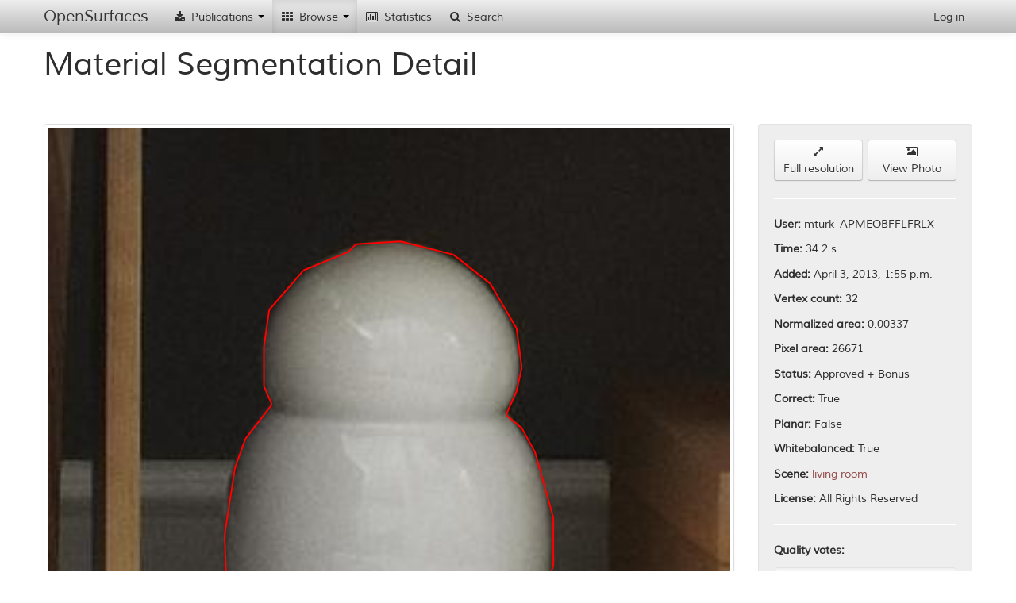

--- FILE ---
content_type: text/html; charset=utf-8
request_url: http://opensurfaces.cs.cornell.edu/shapes/material-shapes/135416/
body_size: 74572
content:
<!DOCTYPE html><html lang="en"><head><meta charset="utf-8"/><meta name="viewport" content="width=device-width, initial-scale=1.0"/><meta http-equiv="X-UA-Compatible" content="IE=edge"/><title>OpenSurfaces - 
		
			
				A Richly Annotated Catalog of Surface Appearance
			
		
	</title><meta name="description" content='OpenSurfaces is a large database of annotated surfaces created from real-world consumer photographs. Our annotation framework draws on crowdsourcing to segment surfaces from photos, and then annotate them with rich surface properties, including material, texture and contextual information.'/><meta name="author" content="Cornell University"/><link rel="icon" type="image/x-icon" href="/static/favicon.ico"/><link rel="stylesheet" href="/static/cache/css/3d322f755066.css" type="text/css" /></head><body data-spy="scroll" data-target=".scrollspy-target" data-offset="150"><div id='navbar-top' class='navbar navbar-fixed-top'><div class="navbar-inner"><div class="container"><button type="button" class="btn btn-navbar" data-toggle="collapse" data-target=".nav-collapse"><span class="icon-bar"></span><span class="icon-bar"></span><span class="icon-bar"></span></button><a class="brand" href="/">OpenSurfaces</a><div class="nav-collapse collapse"><ul class="nav"><li class='dropdown'><a href="#"><i class="icon-fixed-width icon-download-alt"></i> Publications <b class="caret"></b></a><ul class="dropdown-menu"><li><a href="/publications/opensurfaces/"><i class="icon-fixed-width icon-file"></i> OpenSurfaces [SIG13]</a></li><li><a href="/publications/intrinsic/"><i class="icon-fixed-width icon-file"></i> Intrinsic Images in the Wild [SIG14]</a></li><li><a href="/publications/minc/"><i class="icon-fixed-width icon-file"></i> Materials In Context [CVPR15]</a></li><li><a href="/publications/saw/"><i class="icon-fixed-width icon-file"></i> Shading Annotations in the Wild [CVPR17]</a></li></ul></li><li class='dropdown  active'><a href="#"><i class="icon-fixed-width icon-th"></i> Browse <b class="caret"></b></a><ul class="dropdown-menu"><li class="nav-header">OpenSurfaces</li><li><a href="/photos/"><i class="icon-fixed-width icon-picture"></i> Scenes</a></li><li><a href="/shapes/substance/all/"><i class="icon-fixed-width icon-leaf"></i> Materials</a></li><li><a href="/shapes/name/all/"><i class="icon-fixed-width icon-plane"></i> Objects</a></li><li><a href="/normals/best/"><i class="icon-fixed-width icon-road"></i> Textures</a></li><li><a href="/bsdfs/wd/good/"><i class="icon-fixed-width icon-tint"></i> Reflectances</a></li><li class="divider"></li><li class="nav-header">Intrinsic Images in the Wild</li><li><a href="/intrinsic/judgements/"><i class="icon-fixed-width icon-chevron-left"></i> Reflectance Judgements</a></li><li><a href="/intrinsic/algorithms/"><i class="icon-fixed-width icon-sort-by-attributes-alt"></i> Intrinsic Image Evaluation</a></li><li><a href="/intrinsic/by-algorithm/1141/"><i class="icon-fixed-width icon-copy"></i> Intrinsic Image Decompositions</a></li></ul></li><li><a href="/analytics/material-shapes/"><i class="icon-fixed-width icon-bar-chart"></i> Statistics</a></li><li><a href="/shapes/material-shapes/search/"><i class="icon-fixed-width icon-search"></i> Search</a></li></ul><ul class="nav pull-right"><li><a href="/account/login/" id="nav-login">Log in</a></li></ul></div></div></div></div><div id='content-container' class='container'><div id="outdated-browser-alert" class="alert alert-error" style="margin-top:20px; display:none"><p>You are using an outdated browser. Please <a class="btn" href="http://www.google.com/chrome/">upgrade your browser</a></p></div><div class="page-header"><h1>Material Segmentation Detail</h1></div><div class="row"><div class="span9"><div class="thumbnail"><div class="hover-toggle"><svg class="show-on-mouseout fix-aspect" version="1.2" data-aspect="1.0" viewBox="0 0 1.0 1" style="width:100%"><image x="0" y="0" width="1.0" height="1" xlink:href="http://labelmaterial.s3.amazonaws.com/cache/pbox/2ME1pqrY6yjxowV91VcSwaz/3527671456001e34d5f70b87ca644ea8.jpg"/><path class="poly-display-segments nss" transform="scale(1.0,1) scale(11.0001396958,7.06793468481) translate(-0.718982518482,-0.54939478912)" d="M0.766013039636473,0.572975463546295L0.7730199416290184,0.5757015530753097M0.7730199416290184,0.5757015530753097L0.7779247730238003,0.5816989500391417M0.7600571729428095,0.573520681452098L0.766013039636473,0.572975463546295M0.7590061376439277,0.5751563351695067L0.7600571729428095,0.573520681452098M0.7477950944558551,0.5947841797784119L0.7484957846551097,0.587151129097171M0.7821289142193274,0.5991459230248353L0.7814282240200728,0.6040528841770616M0.7814282240200728,0.6040528841770616L0.7800268436215638,0.6089598453292879M0.743941298359955,0.6198642034453463L0.7453426787584643,0.6138668064815141M0.7838806397174637,0.6165928960105288L0.7863330554148547,0.6302233436556017M0.7800268436215638,0.6089598453292879L0.7821289142193274,0.6116859348583025M0.7821289142193274,0.6116859348583025L0.7838806397174637,0.6165928960105288M0.744992333658837,0.6547581494167333L0.7428902630610734,0.6471250987354924M0.7491964748543641,0.6667529433443976L0.7435909532603279,0.6618459821921714M0.7849316750163455,0.6476703166412954L0.7835302946178364,0.6531224956993246M0.7835302946178364,0.6531224956993246L0.7810778789204457,0.6569390210399449M0.7435909532603279,0.6618459821921714L0.7435909532603279,0.6558485852283391M0.7435909532603279,0.6558485852283391L0.744992333658837,0.6547581494167333M0.7775744279241729,0.6672981612502005L0.7491964748543641,0.6667529433443976M0.782829604418582,0.664026853815383L0.7775744279241729,0.6672981612502005M0.782829604418582,0.6585746747573538L0.782829604418582,0.664026853815383M0.7810778789204457,0.6569390210399449L0.782829604418582,0.6585746747573538M0.7428902630610734,0.6471250987354924L0.742539917961446,0.6340398689962222M0.7863330554148547,0.6302233436556017L0.7863330554148547,0.6400372659600545M0.7863330554148547,0.6400372659600545L0.7849316750163455,0.6476703166412954M0.742539917961446,0.6340398689962222L0.743941298359955,0.6198642034453463M0.7453426787584643,0.6138668064815141L0.7488461297547369,0.6067789737060761M0.7477950944558551,0.6029624483654558L0.7477950944558551,0.5947841797784119M0.7488461297547369,0.6067789737060761L0.7477950944558551,0.6029624483654558M0.7814282240200728,0.5909676544377914L0.7821289142193274,0.5991459230248353M0.7779247730238003,0.5816989500391417L0.7814282240200728,0.5909676544377914M0.7484957846551097,0.587151129097171L0.7530502709502642,0.5789728605101271M0.7530502709502642,0.5789728605101271L0.7590061376439277,0.5751563351695067"/></svg><svg class="show-on-mouseover" version="1.2" viewBox="0 0 1.55634427684 1" style="display:none"><image x="0" y="0" width="1.55634427684" height="1" xlink:href="http://labelmaterial.s3.amazonaws.com/cache/photos/2013/01/13/normann-copenhagen_7418957232/e6b1d29777a4d87baf8c9f9f61d77a27.jpg"/><path class="poly-display-segments nss" transform="scale(1.55634427684,1)" d="M0.766013039636473,0.572975463546295L0.7730199416290184,0.5757015530753097M0.7730199416290184,0.5757015530753097L0.7779247730238003,0.5816989500391417M0.7600571729428095,0.573520681452098L0.766013039636473,0.572975463546295M0.7590061376439277,0.5751563351695067L0.7600571729428095,0.573520681452098M0.7477950944558551,0.5947841797784119L0.7484957846551097,0.587151129097171M0.7821289142193274,0.5991459230248353L0.7814282240200728,0.6040528841770616M0.7814282240200728,0.6040528841770616L0.7800268436215638,0.6089598453292879M0.743941298359955,0.6198642034453463L0.7453426787584643,0.6138668064815141M0.7838806397174637,0.6165928960105288L0.7863330554148547,0.6302233436556017M0.7800268436215638,0.6089598453292879L0.7821289142193274,0.6116859348583025M0.7821289142193274,0.6116859348583025L0.7838806397174637,0.6165928960105288M0.744992333658837,0.6547581494167333L0.7428902630610734,0.6471250987354924M0.7491964748543641,0.6667529433443976L0.7435909532603279,0.6618459821921714M0.7849316750163455,0.6476703166412954L0.7835302946178364,0.6531224956993246M0.7835302946178364,0.6531224956993246L0.7810778789204457,0.6569390210399449M0.7435909532603279,0.6618459821921714L0.7435909532603279,0.6558485852283391M0.7435909532603279,0.6558485852283391L0.744992333658837,0.6547581494167333M0.7775744279241729,0.6672981612502005L0.7491964748543641,0.6667529433443976M0.782829604418582,0.664026853815383L0.7775744279241729,0.6672981612502005M0.782829604418582,0.6585746747573538L0.782829604418582,0.664026853815383M0.7810778789204457,0.6569390210399449L0.782829604418582,0.6585746747573538M0.7428902630610734,0.6471250987354924L0.742539917961446,0.6340398689962222M0.7863330554148547,0.6302233436556017L0.7863330554148547,0.6400372659600545M0.7863330554148547,0.6400372659600545L0.7849316750163455,0.6476703166412954M0.742539917961446,0.6340398689962222L0.743941298359955,0.6198642034453463M0.7453426787584643,0.6138668064815141L0.7488461297547369,0.6067789737060761M0.7477950944558551,0.6029624483654558L0.7477950944558551,0.5947841797784119M0.7488461297547369,0.6067789737060761L0.7477950944558551,0.6029624483654558M0.7814282240200728,0.5909676544377914L0.7821289142193274,0.5991459230248353M0.7779247730238003,0.5816989500391417L0.7814282240200728,0.5909676544377914M0.7484957846551097,0.587151129097171L0.7530502709502642,0.5789728605101271M0.7530502709502642,0.5789728605101271L0.7590061376439277,0.5751563351695067"/></svg></div></div><div style="margin-top:20px;"><h3>Rectified Textures</h3></div><p>The shape is not labeled as planar, so the surface was not rectified.</p><div style="margin-top:20px;"><h3>Reflectances</h3></div><div class="row-fluid"><ul class="thumbnails"><li class="span4 entry" data-model="bsdfs/shapebsdflabel_wd" data-id="29435"><a href="/bsdfs/wd/29435/" class="thumbnail pop" rel="popover" data-placement="bottom" data-trigger="hover" data-html="true" data-content="<table class='table'><thead><tr><th>Name</th><th>Value</th></tr></thead><tbody><tr><td>Metallic</td><td>False</td></tr><tr><td>Color</td><td><span class='color-swatch-rect' style='background:#b2b2aa'></span> #b2b2aa</td></tr><tr><td>Gloss <i>c</i></td><td>0.089 (39 edits)</td></tr><tr><td>Gloss <i>d</i></td><td>0.879 (0 edits)</td></tr><tr><td>Gloss <i>alpha</i></td><td>0.121</td></tr><tr><td><i>rho_s</i></td><td>0.096, 0.096, 0.096</td></tr><tr><td><i>rho_d</i></td><td>0.340, 0.340, 0.325</td></tr><tr><td>Time</td><td>6.58 s</td></tr></tbody></table>
"><div class="overlay-wrapper"><svg version="1.2" class="fix-aspect" data-aspect="1" viewBox="0 0 1 1" style="width:100%"><image x="0" y="0" width="1" height="1" xlink:href="http://labelmaterial.s3.amazonaws.com/blobs/70tdaj1M73sUF3zjHA1CDvB.png"/></svg><div class="overlay-container"><p class="overlay-content">6.58 s
			 | color: 1.36
			 | gloss: 0.31
			</p></div></div></a></li></ul></div></div><div class="span3"><div class="well"><div class="row-fluid"><div class="span6"><a href="http://labelmaterial.s3.amazonaws.com/shapes/2MDEoHkmzCta3EzZHENKCLd.png" role="button" class="btn btn-block" target="_blank"><i class="icon-resize-full"></i><br/> Full resolution</a></div><div class="span6"><a href="/photos/59227/" role="button" class="btn btn-block" target="_blank"><i class="icon-picture"></i><br/> View Photo</a></div></div><hr/><p><b>User:</b> mturk_APMEOBFFLFRLX</p><p><b>Time:</b> 34.2 s</p><p><b>Added:</b> April 3, 2013, 1:55 p.m.</p><p><b>Vertex count:</b> 32</p><p><b>Normalized area:</b> 0.00337</p><p><b>Pixel area:</b> 26671</p><p><b>Status:</b> Approved + Bonus</p><p><b>Correct:</b> True</p><p><b>Planar:</b> False</p><p><b>Whitebalanced: </b>True</p><p><b>Scene: </b><a href="/photos/scene/1/">living room</a></p><p><b>License: </b>
	
		All Rights Reserved
	



</p><hr/><p><b>Quality votes:</b></p><div class="progress" style="text-align:center">
	None
</div><hr/><p><b>Planarity votes:</b></p><div class="progress"><div class="bar bar-danger" style="width: 100%">6</div></div><p><b>Planarity score:</b></p><div class="progress"><div class="bar bar-success" style="width: 4%"></div><div class="bar bar-danger" style="width: 96%">-0.906</div></div><hr/><p><b>Dominant colors:</b></p><p><span class='color-swatch-square' style='background:#b7b7b1; margin-left: 5px; margin-bottom: -4px;'></span><span class='color-swatch-square' style='background:#a09e97; margin-left: 5px; margin-bottom: -4px'></span><span class='color-swatch-square' style='background:#807d75; margin-left: 5px; margin-bottom: -4px'></span><span class='color-swatch-square' style='background:#524e47; margin-left: 5px; margin-bottom: -4px'></span></p><hr/><p><b>Planar:</b> False</p><p><b>Material names:</b><ul><li>Ceramic (5.33 s)</li><li>Ceramic (3.67 s)</li><li>Ceramic (3.17 s)</li><li>Ceramic (2.59 s)</li><li>Ceramic (2.21 s)</li></ul><p>Material name: Ceramic</p><p>Entropy: 0.000</p></p><hr/><p><b>Object names:</b><ul><li>Vase (2.51 s)</li><li>Saucepan/pot/pan (4.65 s)</li><li>Mug (3.17 s)</li><li>Bottle/jug (4.95 s)</li><li>I can&#39;t tell (5.71 s)</li></ul><p>Object name: None</p><p>Entropy: 2.322</p></p></div></div></div><div class="row-fluid" style="margin-top:20px"><h3>Similar Shapes</h3><div class="row-fluid"><ul class="thumbnails"><li class="span2 entry" data-model="shapes/materialshape" data-id="168364"><div class="thumbnail entry-thumb" data-id="168364"><a href="/shapes/material-shapes/168364/"><div class="overlay-wrapper"><svg version="1.2" class="fix-aspect" data-aspect="1" viewBox="0 0 1 1" style="width:100%"><image x="0" y="0" width="1" height="1" xlink:href="http://labelmaterial.s3.amazonaws.com/cache/shapes/2Ng2ipZc3PAzGXfK09hW9XD/c27abeb3a75731759c9b3c146a914835.jpg"/></svg><div class="overlay-container-base"><img src="http://labelmaterial.s3.amazonaws.com/blobs/70oHTYoO0iNThBUjsXzErqJ.png" alt="" width="48" height="48"/></div></div><div class="overlay-wrapper"><div class="hover-toggle"><svg class="show-on-mouseout fix-aspect" version="1.2" data-aspect="1.0" viewBox="0 0 1.0 1" style="width:100%"><image x="0" y="0" width="1.0" height="1" xlink:href="http://labelmaterial.s3.amazonaws.com/cache/pbox/2NlSInEC9F5qrDHXz35hKTH/62f98c056ccf00001ad25b2d3538e514.jpg"/><path class="poly-display-segments nss" transform="scale(1.0,1) scale(1.33333333333,1.0) translate(-0.0,-0.0)" d="M0.0243146652208596,0.9404032940244169L0.02911703645686363,0.9155439605674548M0.4390135460710908,0.9490663950776007L0.4214990156809584,0.9686525365891462M0.4650501655193292,0.8217476523334537L0.4616129401228744,0.8360694248186821M0.4117149377735295,0.3201976670891221L0.4126863881354935,0.3277102165549768M0.4189036704520628,0.4020585509239528L0.4068576859637095,0.4217466115930892M0.248613651184813,0.8910612836780222L0.2435287875231617,0.8771249906794223M0.4021947242262826,0.306467835306698L0.4021947242262826,0.3147575450621238M0.4569845246410502,0.7564436429684095L0.4616474863784773,0.7717277953299758M0.2110421585737226,0.9852254255604543L0.1988949842708888,1M0.2435287875231617,0.8771249906794223L0.243811279948809,0.8948278493533195M0.1635834310649767,0.7859741013372287L0.1709282341318064,0.7893640104449962M0.1709282341318064,0.7893640104449962L0.1751656205165158,0.7935072326878231M0.1525662264647321,0.7844674750671097L0.1635834310649767,0.7859741013372287M0.1262944308795335,0.7855974447696988L0.1415490218644875,0.7829608487969907M0.1415490218644875,0.7829608487969907L0.1525662264647321,0.7844674750671097M0.1751656205165158,0.7935072326878231L0.1836403932859347,0.7957671720930014M0.1113223323202268,0.7908706367151149L0.1262944308795335,0.7855974447696988M0.06584105179101207,0.8274063237654984L0.07714074881690393,0.8130933741993688M0.07714074881690393,0.8130933741993688L0.09211284737621066,0.8021703337410065M0.09211284737621066,0.8021703337410065L0.1113223323202268,0.7908706367151149M0.04380664259052296,0.8729817684365955L0.04917399867782157,0.855655566330228M0.04917399867782157,0.855655566330228L0.05793126387288777,0.8405893036290388M0.1950474360202781,0.8273215396326276L0.2053448098570962,0.8242128984743428M0.04069922590840268,0.8857880917326062L0.04380664259052296,0.8729817684365955M0.03843928650322432,0.8933212230832008L0.04069922590840268,0.8857880917326062M0.02911703645686363,0.9155439605674548L0.03843928650322432,0.8933212230832008M0.02318469551827041,0.9611194052385519L0.0243146652208596,0.9404032940244169M0.0243146652208596,0.9754323548046815L0.02318469551827041,0.9611194052385519M0.02713958947733256,0.990121960938341L0.0243146652208596,0.9754323548046815M0.03109448343639471,1L0.02713958947733256,0.990121960938341M0.1988949842708888,1L0.03109448343639471,1M0.2240368101534982,0.962249374941141L0.2110421585737226,0.9852254255604543M0.2500261133130495,0.9181805565401627L0.248613651184813,0.8910612836780222M0.2576534088055265,0.9404032940244167L0.2500261133130495,0.9181805565401627M0.2359014920306847,0.9355067586465302L0.2240368101534982,0.962249374941141M0.240986355692336,0.9170505868375736L0.2359014920306847,0.9355067586465302M0.243811279948809,0.8948278493533195L0.240986355692336,0.9170505868375736M0.4616129401228744,0.8360694248186821L0.4642452818228613,0.8612229121741117M0.4500307506713354,0.9324935061062927L0.4390135460710908,0.9490663950776007M0.4587880158664016,0.9102707686220387L0.4500307506713354,0.9324935061062927M0.3692379169362087,0.9999150316941136L0.3279940227917033,0.9991617185590541M0.3909898337110504,0.9912519306409299L0.3692379169362087,0.9999150316941136M0.2678231361288292,0.9592361224009031L0.2576534088055265,0.9404032940244167M0.2926824695857913,0.9852254255604542L0.2785578483034264,0.9739257285345626M0.2785578483034264,0.9739257285345626L0.2678231361288292,0.9592361224009031M0.3279940227917033,0.9991617185590541L0.3082195529963926,0.9942651831811676M0.3082195529963926,0.9942651831811676L0.2926824695857913,0.9852254255604542M0.4039844852908261,0.9825888295877461L0.3909898337110504,0.9912519306409299M0.4214990156809584,0.9686525365891462L0.4039844852908261,0.9825888295877461M0.4633078946767583,0.8929445665156712L0.4587880158664016,0.9102707686220387M0.4652853416562894,0.8741117381391846L0.4633078946767583,0.8929445665156712M0.4645609267115334,0.8689667334428685L0.4650310066458726,0.8690250379308484M0.4650310066458726,0.8690250379308484L0.4652853416562894,0.8741117381391846M0.4642452818228613,0.8612229121741117L0.4645609267115334,0.8689667334428685M0.4635903871024055,0.7818308790944011L0.4661328189332312,0.7957671720930011M0.4661328189332312,0.7957671720930011L0.4661328189332312,0.8140144136627252M0.4661328189332312,0.8140144136627252L0.4650501655193292,0.8217476523334537M0.4616474863784773,0.7717277953299758L0.4635903871024055,0.7818308790944011M0.4536815934103727,0.7484129866428406L0.4569845246410502,0.7564436429684095M0.4422184791391979,0.6797638277307197L0.4377498074741636,0.6929755526534298M0.4435785096459475,0.6681064233871522L0.4422184791391979,0.6797638277307197M0.4513501125416592,0.7297611396931324L0.4536815934103727,0.7484129866428406M0.4474643110938033,0.7235438573765629L0.4494072118177312,0.7248391245258482M0.4494072118177312,0.7248391245258482L0.4513501125416592,0.7297611396931324M0.4433842195735547,0.7230257505168488L0.4466871508042322,0.7230257505168488M0.4466871508042322,0.7230257505168488L0.4474643110938033,0.7235438573765629M0.4344468762434862,0.7253572313855624L0.4433842195735547,0.7230257505168488M0.2698491138915038,0.7169647785135201L0.264991862081684,0.7024577864415248M0.431726815229987,0.7048920104268546L0.4247323726238464,0.71499509419128M0.4377498074741636,0.6929755526534298L0.431726815229987,0.7048920104268546M0.4439670897907331,0.6577442861928698L0.4435785096459475,0.6681064233871522M0.4429956394287691,0.645309721559731L0.4439670897907331,0.6577442861928698M0.442218479139198,0.6046383330721729L0.4408584486324484,0.6152595236963123M0.4375555174017708,0.6276940883294509L0.44027557841527,0.6341704240758774M0.44027557841527,0.6341704240758774L0.4429956394287691,0.645309721559731M0.2529458775933306,0.4073959298343346L0.252557297448545,0.3970337926400523M0.2560545187516153,0.417758067028617L0.2529458775933306,0.4073959298343346M0.4408584486324484,0.6152595236963123L0.4375555174017708,0.6276940883294509M0.4414413188496268,0.5870226998418929L0.4428013493563763,0.5958305164570329M0.4428013493563763,0.5958305164570329L0.442218479139198,0.6046383330721729M0.4352240365330574,0.5564543951187599L0.4358069067502358,0.5657803185936141M0.437555517401771,0.5727747611997547L0.4396927081980916,0.5779558297968959M0.4396927081980916,0.5779558297968959L0.4414413188496268,0.5870226998418929M0.4358069067502358,0.5657803185936141L0.437555517401771,0.5727747611997547M0.442218479139198,0.5323624261420535L0.4406641585600556,0.54324267019605M0.4406641585600556,0.54324267019605L0.4352240365330574,0.5564543951187599M0.4426070592839836,0.5245908232463418L0.442218479139198,0.5323624261420535M0.4426070592839836,0.5212231286582L0.4426070592839836,0.5245908232463418M0.4420241890668051,0.5144877394819165L0.4426070592839836,0.5212231286582M0.4391098379809132,0.5020531748487777L0.4420241890668051,0.5144877394819165M0.4367783571121998,0.4973902131113506L0.4391098379809132,0.5020531748487777M0.4358069067502359,0.4963539993919223L0.4367783571121998,0.4973902131113506M0.4387212578361278,0.4862509156274971L0.4358069067502359,0.4963539993919223M0.4383326776913422,0.46837622896736L0.4387212578361278,0.4862509156274971M0.4344468762434863,0.4621589466507905L0.4363897769674143,0.4621589466507905M0.4363897769674143,0.4621589466507905L0.4383326776913422,0.46837622896736M0.4171550598005276,0.4637132672299328L0.4344468762434863,0.4621589466507905M0.4134635484250646,0.464231374089647L0.4171550598005276,0.4637132672299328M0.414046418642243,0.4590503054925058L0.4134635484250646,0.464231374089647M0.4088005866876375,0.4577550383432205L0.414046418642243,0.4590503054925058M0.4095777469772087,0.4460976339996529L0.4088005866876375,0.4577550383432205M0.4190979605244556,0.4406575119726546L0.415795029293778,0.4432480462712252M0.4113263576287439,0.429259161058944L0.4190979605244556,0.4406575119726546M0.415795029293778,0.4432480462712252L0.4095777469772087,0.4460976339996529M0.4068576859637095,0.4217466115930892L0.4113263576287439,0.429259161058944M0.4103549072667799,0.3554289335496822L0.4152121590765998,0.3647548570245363M0.4091891668324232,0.355169880119825L0.4103549072667799,0.3554289335496822M0.4216237314655619,0.3872925054221004L0.4189036704520628,0.4020585509239528M0.4202637009588124,0.3758941545083898L0.4216237314655619,0.3872925054221004M0.4152121590765998,0.3647548570245363L0.4202637009588124,0.3758941545083898M0.2842606502838569,0.240927317552862L0.2871750013697488,0.2339328749467215M0.2842606502838569,0.2471445998694314L0.2842606502838569,0.240927317552862M0.4101606171943872,0.3183842930801227L0.4117149377735295,0.3201976670891221M0.4023890142986754,0.319679560229408L0.4101606171943872,0.3183842930801227M0.4130749682802791,0.3429943689165433L0.4091891668324232,0.355169880119825M0.4126863881354935,0.3277102165549768L0.4130749682802791,0.3429943689165433M0.3985032128508195,0.3207157739488362L0.4023890142986754,0.319679560229408M0.4021947242262826,0.3147575450621238L0.4016118540091042,0.3191614533696938M0.4016118540091042,0.3191614533696938L0.3985032128508195,0.3207157739488362M0.4062748157465313,0.2986962324109862L0.4021947242262826,0.306467835306698M0.4088005866876376,0.2797853320314209L0.4091891668324232,0.2854845074882762M0.3992803731403907,0.2764176374432791L0.4088005866876376,0.2797853320314209M0.4091891668324232,0.2914427363749885L0.4062748157465313,0.2986962324109862M0.4091891668324232,0.2854845074882762L0.4091891668324232,0.2914427363749885M0.3983089227784268,0.258024843923428L0.400057533429962,0.2639830728101403M0.3967546021992844,0.2572476836338567L0.3983089227784268,0.258024843923428M0.400057533429962,0.2639830728101403L0.3992803731403907,0.2764176374432791M0.3891772893759655,0.2554343096248574L0.3967546021992844,0.2572476836338567M0.385874358145288,0.2554343096248574L0.3891772893759655,0.2554343096248574M0.2968895049893885,0.1849717767037374L0.2963066347722101,0.179013547817025M0.3917030603170718,0.2479217601590026L0.3891772893759655,0.2543980959054291M0.3891772893759655,0.2543980959054291L0.385874358145288,0.2554343096248574M0.3942288312581781,0.2401501572632909L0.3917030603170718,0.2479217601590026M0.3948117014753565,0.2341919283765785L0.3942288312581781,0.2401501572632909M0.3948117014753565,0.2269384323405809L0.3948117014753565,0.2341919283765785M0.4012232738643189,0.2196849363045832L0.3948117014753565,0.2269384323405809M0.4043319150226037,0.2090637456804438L0.4012232738643189,0.2196849363045832M0.4031661745882469,0.1994787687757326L0.4045262050949964,0.2028464633638744M0.4045262050949964,0.2028464633638744L0.4043319150226037,0.2090637456804438M0.399280373140391,0.192484326169592L0.4031661745882469,0.1994787687757326M0.3569251373587619,0.1388602661891808L0.3650853203992592,0.1411917470578944M0.392674510679036,0.188080417862022L0.3961717319821063,0.1893756850113073M0.3961717319821063,0.1893756850113073L0.399280373140391,0.192484326169592M0.3788799155391476,0.1893756850113073L0.392674510679036,0.188080417862022M0.3806285261906828,0.1756458532288832L0.3788799155391476,0.1893756850113073M0.3817942666250395,0.1585483268583174L0.3806285261906828,0.1756458532288832M0.3782970453219692,0.1507767239626056L0.38043423611829,0.1541444185507473M0.38043423611829,0.1541444185507473L0.3817942666250395,0.1585483268583174M0.372856923294971,0.1455956553654644L0.3782970453219692,0.1507767239626056M0.3650853203992592,0.1411917470578944L0.372856923294971,0.1455956553654644M0.346433473449551,0.1375649990398956L0.3569251373587619,0.1388602661891808M0.3345817790335905,0.1375649990398956L0.346433473449551,0.1375649990398956M0.3235072449072013,0.139378373048895L0.3345817790335905,0.1375649990398956M0.3118498405636336,0.1448184950758932L0.3235072449072013,0.139378373048895M0.2937808638311038,0.1611388611568879L0.2959180546274245,0.1567349528493179M0.2935865737587109,0.1678742503331714L0.2937808638311038,0.1611388611568879M0.2959180546274245,0.1567349528493179L0.3034953674507435,0.1499995636730344M0.3034953674507435,0.1499995636730344L0.3118498405636336,0.1448184950758932M0.2947523141930677,0.1743505860795979L0.2935865737587109,0.1678742503331714M0.2963066347722101,0.179013547817025L0.2947523141930677,0.1743505860795979M0.2902836425280335,0.1893756850113073L0.2968895049893885,0.1849717767037374M0.2889236120212839,0.1927433795994491L0.2902836425280335,0.1893756850113073M0.2825120396323217,0.1961110741875909L0.2889236120212839,0.1927433795994491M0.2799862686912154,0.1999968756354468L0.2825120396323217,0.1961110741875909M0.2761004672433595,0.2137267074178709L0.2761004672433595,0.2062141579520162M0.2761004672433595,0.2062141579520162L0.2799862686912154,0.1999968756354468M0.2768776275329307,0.2199439897344403L0.2761004672433595,0.2137267074178709M0.2834834899942857,0.2292699132092944L0.2795976885464298,0.2253841117614385M0.2795976885464298,0.2253841117614385L0.2768776275329307,0.2199439897344403M0.2871750013697488,0.2339328749467215L0.2834834899942857,0.2292699132092944M0.2840663602114641,0.2528437753262868L0.2842606502838569,0.2471445998694314M0.2790148183292515,0.2577657904935708L0.2840663602114641,0.2528437753262868M0.2749347268090028,0.2624287522309979L0.2790148183292515,0.2577657904935708M0.2733804062298604,0.2691641414072815L0.2749347268090028,0.2624287522309979M0.2733804062298604,0.2743452100044227L0.2733804062298604,0.2691641414072815M0.2653796283115119,0.2884265791407162L0.2676198461286495,0.2803191241834563M0.2676198461286495,0.2803191241834563L0.2733804062298604,0.2743452100044227M0.26441953496131,0.2999476993431382L0.2653796283115119,0.2884265791407162M0.2721002817629247,0.317869441880239L0.2669797838951816,0.3123222358568507M0.2669797838951816,0.3123222358568507L0.26441953496131,0.2999476993431382M0.2772207796306678,0.3246967723705632L0.2721002817629247,0.317869441880239M0.2765807173971999,0.3268303131487894L0.2772207796306678,0.3246967723705632M0.2745120756289307,0.3361562366236434L0.2765807173971999,0.3268303131487894M0.2766492664252514,0.3498860684060675L0.2750949458461091,0.3454821600984976M0.2750949458461091,0.3454821600984976L0.2745120756289307,0.3361562366236434M0.2772321366424298,0.3540309232837805L0.2766492664252514,0.3498860684060675M0.2702376940362893,0.3602482056003499L0.2772321366424298,0.3540309232837805M0.2616889308510063,0.369574129075204L0.2702376940362893,0.3602482056003499M0.2533344577381162,0.3892621897443405L0.2554716485344369,0.3796772128396293M0.2554716485344369,0.3796772128396293L0.2616889308510063,0.369574129075204M0.252557297448545,0.3970337926400523L0.2533344577381162,0.3892621897443405M0.2725691749050028,0.4377051811276105L0.2706262741810749,0.4353737002588969M0.2706262741810749,0.4353737002588969L0.2634375415025415,0.4291564179423276M0.2634375415025415,0.4291564179423276L0.2560545187516153,0.417758067028617M0.2653804422264694,0.4540255472086052L0.2692662436743253,0.4436634100143228M0.2692662436743253,0.4436634100143228L0.2725691749050028,0.4377051811276105M0.2630489613577559,0.4649057912626017L0.2653804422264694,0.4540255472086052M0.2628546712853631,0.4742317147374557L0.2630489613577559,0.4649057912626017M0.264797572009291,0.4840757450720241L0.2628546712853631,0.4742317147374557M0.2659633124436478,0.4874434396601658L0.264797572009291,0.4840757450720241M0.2583859996203289,0.4978055768544482L0.2659633124436478,0.4874434396601658M0.246922885349154,0.5172345840937276L0.2583859996203289,0.4978055768544482M0.2432313739736909,0.5286329350074382L0.246922885349154,0.5172345840937276M0.2416770533945486,0.5506524765452881L0.241288473249763,0.5382179119121494M0.241288473249763,0.5382179119121494L0.2432313739736909,0.5286329350074382M0.2492543662178676,0.5768168729608512L0.2430370839012981,0.56282798774857M0.2430370839012981,0.56282798774857L0.2416770533945486,0.5506524765452881M0.2550830683896514,0.5858837430058482L0.2492543662178676,0.5768168729608512M0.2583859996203289,0.5910648116029894L0.2550830683896514,0.5858837430058482M0.2533344577381164,0.6086804448332692L0.2556659386068299,0.5957277733404163M0.2556659386068299,0.5957277733404163L0.2583859996203289,0.5910648116029894M0.2533344577381164,0.6281094520725486L0.2525572974485452,0.6218921697559793M0.2525572974485452,0.6218921697559793L0.2533344577381164,0.6086804448332692M0.2554716485344372,0.6376944289772598L0.2533344577381164,0.6281094520725486M0.2653804422264696,0.6599730239449669L0.2597460301270786,0.6506471004701128M0.2597460301270786,0.6506471004701128L0.2554716485344372,0.6376944289772598M0.2624660911405776,0.6853602600709588L0.2624660911405776,0.6718894817183918M0.2624660911405776,0.6718894817183918L0.2653804422264696,0.6599730239449669M0.264991862081684,0.7024577864415248L0.2624660911405776,0.6853602600709588M0.4247323726238464,0.71499509419128L0.4286181740717023,0.719658055928707M0.4286181740717023,0.719658055928707L0.4344468762434862,0.7253572313855624M0.2731520451221813,0.7237001676898036L0.2698491138915038,0.7169647785135201M0.2710148543258606,0.7348394651736574L0.2745120756289309,0.7262907019883742M0.2745120756289309,0.7262907019883742L0.2731520451221813,0.7237001676898036M0.2642147017921128,0.7524550984039374L0.2710148543258606,0.7348394651736574M0.257414549258365,0.7610038615892204L0.2642147017921128,0.7524550984039374M0.2453685647700118,0.7882044717242115L0.257414549258365,0.7610038615892204M0.2407056030325847,0.8045248378052063L0.2453685647700118,0.7882044717242115M0.2381798320914784,0.8154050818592027L0.2407056030325847,0.8045248378052063M0.2053448098570962,0.8242128984743428L0.2381798320914784,0.8154050818592027M0.1946575978861793,0.800663707470888L0.2101946812967806,0.8108334347941907M0.2101946812967806,0.8108334347941907L0.205539099929489,0.8128145475606321M0.05793126387288777,0.8405893036290388L0.06584105179101207,0.8274063237654984M0.1925216650791718,0.8198089901667728L0.1950474360202781,0.8273215396326276M0.1836403932859347,0.7957671720930014L0.1946575978861793,0.800663707470888M0.205539099929489,0.8128145475606321L0.1925216650791718,0.8198089901667728"/></svg><svg class="show-on-mouseover" version="1.2" viewBox="0 0 1.33333333333 1" style="display:none"><image x="0" y="0" width="1.33333333333" height="1" xlink:href="http://labelmaterial.s3.amazonaws.com/cache/photos/2013/01/11/37996583811N01_5076066337/fbfe8128a0a11a4dea59294fbb475d92.jpg"/><path class="poly-display-segments nss" transform="scale(1.33333333333,1)" d="M0.0243146652208596,0.9404032940244169L0.02911703645686363,0.9155439605674548M0.4390135460710908,0.9490663950776007L0.4214990156809584,0.9686525365891462M0.4650501655193292,0.8217476523334537L0.4616129401228744,0.8360694248186821M0.4117149377735295,0.3201976670891221L0.4126863881354935,0.3277102165549768M0.4189036704520628,0.4020585509239528L0.4068576859637095,0.4217466115930892M0.248613651184813,0.8910612836780222L0.2435287875231617,0.8771249906794223M0.4021947242262826,0.306467835306698L0.4021947242262826,0.3147575450621238M0.4569845246410502,0.7564436429684095L0.4616474863784773,0.7717277953299758M0.2110421585737226,0.9852254255604543L0.1988949842708888,1M0.2435287875231617,0.8771249906794223L0.243811279948809,0.8948278493533195M0.1635834310649767,0.7859741013372287L0.1709282341318064,0.7893640104449962M0.1709282341318064,0.7893640104449962L0.1751656205165158,0.7935072326878231M0.1525662264647321,0.7844674750671097L0.1635834310649767,0.7859741013372287M0.1262944308795335,0.7855974447696988L0.1415490218644875,0.7829608487969907M0.1415490218644875,0.7829608487969907L0.1525662264647321,0.7844674750671097M0.1751656205165158,0.7935072326878231L0.1836403932859347,0.7957671720930014M0.1113223323202268,0.7908706367151149L0.1262944308795335,0.7855974447696988M0.06584105179101207,0.8274063237654984L0.07714074881690393,0.8130933741993688M0.07714074881690393,0.8130933741993688L0.09211284737621066,0.8021703337410065M0.09211284737621066,0.8021703337410065L0.1113223323202268,0.7908706367151149M0.04380664259052296,0.8729817684365955L0.04917399867782157,0.855655566330228M0.04917399867782157,0.855655566330228L0.05793126387288777,0.8405893036290388M0.1950474360202781,0.8273215396326276L0.2053448098570962,0.8242128984743428M0.04069922590840268,0.8857880917326062L0.04380664259052296,0.8729817684365955M0.03843928650322432,0.8933212230832008L0.04069922590840268,0.8857880917326062M0.02911703645686363,0.9155439605674548L0.03843928650322432,0.8933212230832008M0.02318469551827041,0.9611194052385519L0.0243146652208596,0.9404032940244169M0.0243146652208596,0.9754323548046815L0.02318469551827041,0.9611194052385519M0.02713958947733256,0.990121960938341L0.0243146652208596,0.9754323548046815M0.03109448343639471,1L0.02713958947733256,0.990121960938341M0.1988949842708888,1L0.03109448343639471,1M0.2240368101534982,0.962249374941141L0.2110421585737226,0.9852254255604543M0.2500261133130495,0.9181805565401627L0.248613651184813,0.8910612836780222M0.2576534088055265,0.9404032940244167L0.2500261133130495,0.9181805565401627M0.2359014920306847,0.9355067586465302L0.2240368101534982,0.962249374941141M0.240986355692336,0.9170505868375736L0.2359014920306847,0.9355067586465302M0.243811279948809,0.8948278493533195L0.240986355692336,0.9170505868375736M0.4616129401228744,0.8360694248186821L0.4642452818228613,0.8612229121741117M0.4500307506713354,0.9324935061062927L0.4390135460710908,0.9490663950776007M0.4587880158664016,0.9102707686220387L0.4500307506713354,0.9324935061062927M0.3692379169362087,0.9999150316941136L0.3279940227917033,0.9991617185590541M0.3909898337110504,0.9912519306409299L0.3692379169362087,0.9999150316941136M0.2678231361288292,0.9592361224009031L0.2576534088055265,0.9404032940244167M0.2926824695857913,0.9852254255604542L0.2785578483034264,0.9739257285345626M0.2785578483034264,0.9739257285345626L0.2678231361288292,0.9592361224009031M0.3279940227917033,0.9991617185590541L0.3082195529963926,0.9942651831811676M0.3082195529963926,0.9942651831811676L0.2926824695857913,0.9852254255604542M0.4039844852908261,0.9825888295877461L0.3909898337110504,0.9912519306409299M0.4214990156809584,0.9686525365891462L0.4039844852908261,0.9825888295877461M0.4633078946767583,0.8929445665156712L0.4587880158664016,0.9102707686220387M0.4652853416562894,0.8741117381391846L0.4633078946767583,0.8929445665156712M0.4645609267115334,0.8689667334428685L0.4650310066458726,0.8690250379308484M0.4650310066458726,0.8690250379308484L0.4652853416562894,0.8741117381391846M0.4642452818228613,0.8612229121741117L0.4645609267115334,0.8689667334428685M0.4635903871024055,0.7818308790944011L0.4661328189332312,0.7957671720930011M0.4661328189332312,0.7957671720930011L0.4661328189332312,0.8140144136627252M0.4661328189332312,0.8140144136627252L0.4650501655193292,0.8217476523334537M0.4616474863784773,0.7717277953299758L0.4635903871024055,0.7818308790944011M0.4536815934103727,0.7484129866428406L0.4569845246410502,0.7564436429684095M0.4422184791391979,0.6797638277307197L0.4377498074741636,0.6929755526534298M0.4435785096459475,0.6681064233871522L0.4422184791391979,0.6797638277307197M0.4513501125416592,0.7297611396931324L0.4536815934103727,0.7484129866428406M0.4474643110938033,0.7235438573765629L0.4494072118177312,0.7248391245258482M0.4494072118177312,0.7248391245258482L0.4513501125416592,0.7297611396931324M0.4433842195735547,0.7230257505168488L0.4466871508042322,0.7230257505168488M0.4466871508042322,0.7230257505168488L0.4474643110938033,0.7235438573765629M0.4344468762434862,0.7253572313855624L0.4433842195735547,0.7230257505168488M0.2698491138915038,0.7169647785135201L0.264991862081684,0.7024577864415248M0.431726815229987,0.7048920104268546L0.4247323726238464,0.71499509419128M0.4377498074741636,0.6929755526534298L0.431726815229987,0.7048920104268546M0.4439670897907331,0.6577442861928698L0.4435785096459475,0.6681064233871522M0.4429956394287691,0.645309721559731L0.4439670897907331,0.6577442861928698M0.442218479139198,0.6046383330721729L0.4408584486324484,0.6152595236963123M0.4375555174017708,0.6276940883294509L0.44027557841527,0.6341704240758774M0.44027557841527,0.6341704240758774L0.4429956394287691,0.645309721559731M0.2529458775933306,0.4073959298343346L0.252557297448545,0.3970337926400523M0.2560545187516153,0.417758067028617L0.2529458775933306,0.4073959298343346M0.4408584486324484,0.6152595236963123L0.4375555174017708,0.6276940883294509M0.4414413188496268,0.5870226998418929L0.4428013493563763,0.5958305164570329M0.4428013493563763,0.5958305164570329L0.442218479139198,0.6046383330721729M0.4352240365330574,0.5564543951187599L0.4358069067502358,0.5657803185936141M0.437555517401771,0.5727747611997547L0.4396927081980916,0.5779558297968959M0.4396927081980916,0.5779558297968959L0.4414413188496268,0.5870226998418929M0.4358069067502358,0.5657803185936141L0.437555517401771,0.5727747611997547M0.442218479139198,0.5323624261420535L0.4406641585600556,0.54324267019605M0.4406641585600556,0.54324267019605L0.4352240365330574,0.5564543951187599M0.4426070592839836,0.5245908232463418L0.442218479139198,0.5323624261420535M0.4426070592839836,0.5212231286582L0.4426070592839836,0.5245908232463418M0.4420241890668051,0.5144877394819165L0.4426070592839836,0.5212231286582M0.4391098379809132,0.5020531748487777L0.4420241890668051,0.5144877394819165M0.4367783571121998,0.4973902131113506L0.4391098379809132,0.5020531748487777M0.4358069067502359,0.4963539993919223L0.4367783571121998,0.4973902131113506M0.4387212578361278,0.4862509156274971L0.4358069067502359,0.4963539993919223M0.4383326776913422,0.46837622896736L0.4387212578361278,0.4862509156274971M0.4344468762434863,0.4621589466507905L0.4363897769674143,0.4621589466507905M0.4363897769674143,0.4621589466507905L0.4383326776913422,0.46837622896736M0.4171550598005276,0.4637132672299328L0.4344468762434863,0.4621589466507905M0.4134635484250646,0.464231374089647L0.4171550598005276,0.4637132672299328M0.414046418642243,0.4590503054925058L0.4134635484250646,0.464231374089647M0.4088005866876375,0.4577550383432205L0.414046418642243,0.4590503054925058M0.4095777469772087,0.4460976339996529L0.4088005866876375,0.4577550383432205M0.4190979605244556,0.4406575119726546L0.415795029293778,0.4432480462712252M0.4113263576287439,0.429259161058944L0.4190979605244556,0.4406575119726546M0.415795029293778,0.4432480462712252L0.4095777469772087,0.4460976339996529M0.4068576859637095,0.4217466115930892L0.4113263576287439,0.429259161058944M0.4103549072667799,0.3554289335496822L0.4152121590765998,0.3647548570245363M0.4091891668324232,0.355169880119825L0.4103549072667799,0.3554289335496822M0.4216237314655619,0.3872925054221004L0.4189036704520628,0.4020585509239528M0.4202637009588124,0.3758941545083898L0.4216237314655619,0.3872925054221004M0.4152121590765998,0.3647548570245363L0.4202637009588124,0.3758941545083898M0.2842606502838569,0.240927317552862L0.2871750013697488,0.2339328749467215M0.2842606502838569,0.2471445998694314L0.2842606502838569,0.240927317552862M0.4101606171943872,0.3183842930801227L0.4117149377735295,0.3201976670891221M0.4023890142986754,0.319679560229408L0.4101606171943872,0.3183842930801227M0.4130749682802791,0.3429943689165433L0.4091891668324232,0.355169880119825M0.4126863881354935,0.3277102165549768L0.4130749682802791,0.3429943689165433M0.3985032128508195,0.3207157739488362L0.4023890142986754,0.319679560229408M0.4021947242262826,0.3147575450621238L0.4016118540091042,0.3191614533696938M0.4016118540091042,0.3191614533696938L0.3985032128508195,0.3207157739488362M0.4062748157465313,0.2986962324109862L0.4021947242262826,0.306467835306698M0.4088005866876376,0.2797853320314209L0.4091891668324232,0.2854845074882762M0.3992803731403907,0.2764176374432791L0.4088005866876376,0.2797853320314209M0.4091891668324232,0.2914427363749885L0.4062748157465313,0.2986962324109862M0.4091891668324232,0.2854845074882762L0.4091891668324232,0.2914427363749885M0.3983089227784268,0.258024843923428L0.400057533429962,0.2639830728101403M0.3967546021992844,0.2572476836338567L0.3983089227784268,0.258024843923428M0.400057533429962,0.2639830728101403L0.3992803731403907,0.2764176374432791M0.3891772893759655,0.2554343096248574L0.3967546021992844,0.2572476836338567M0.385874358145288,0.2554343096248574L0.3891772893759655,0.2554343096248574M0.2968895049893885,0.1849717767037374L0.2963066347722101,0.179013547817025M0.3917030603170718,0.2479217601590026L0.3891772893759655,0.2543980959054291M0.3891772893759655,0.2543980959054291L0.385874358145288,0.2554343096248574M0.3942288312581781,0.2401501572632909L0.3917030603170718,0.2479217601590026M0.3948117014753565,0.2341919283765785L0.3942288312581781,0.2401501572632909M0.3948117014753565,0.2269384323405809L0.3948117014753565,0.2341919283765785M0.4012232738643189,0.2196849363045832L0.3948117014753565,0.2269384323405809M0.4043319150226037,0.2090637456804438L0.4012232738643189,0.2196849363045832M0.4031661745882469,0.1994787687757326L0.4045262050949964,0.2028464633638744M0.4045262050949964,0.2028464633638744L0.4043319150226037,0.2090637456804438M0.399280373140391,0.192484326169592L0.4031661745882469,0.1994787687757326M0.3569251373587619,0.1388602661891808L0.3650853203992592,0.1411917470578944M0.392674510679036,0.188080417862022L0.3961717319821063,0.1893756850113073M0.3961717319821063,0.1893756850113073L0.399280373140391,0.192484326169592M0.3788799155391476,0.1893756850113073L0.392674510679036,0.188080417862022M0.3806285261906828,0.1756458532288832L0.3788799155391476,0.1893756850113073M0.3817942666250395,0.1585483268583174L0.3806285261906828,0.1756458532288832M0.3782970453219692,0.1507767239626056L0.38043423611829,0.1541444185507473M0.38043423611829,0.1541444185507473L0.3817942666250395,0.1585483268583174M0.372856923294971,0.1455956553654644L0.3782970453219692,0.1507767239626056M0.3650853203992592,0.1411917470578944L0.372856923294971,0.1455956553654644M0.346433473449551,0.1375649990398956L0.3569251373587619,0.1388602661891808M0.3345817790335905,0.1375649990398956L0.346433473449551,0.1375649990398956M0.3235072449072013,0.139378373048895L0.3345817790335905,0.1375649990398956M0.3118498405636336,0.1448184950758932L0.3235072449072013,0.139378373048895M0.2937808638311038,0.1611388611568879L0.2959180546274245,0.1567349528493179M0.2935865737587109,0.1678742503331714L0.2937808638311038,0.1611388611568879M0.2959180546274245,0.1567349528493179L0.3034953674507435,0.1499995636730344M0.3034953674507435,0.1499995636730344L0.3118498405636336,0.1448184950758932M0.2947523141930677,0.1743505860795979L0.2935865737587109,0.1678742503331714M0.2963066347722101,0.179013547817025L0.2947523141930677,0.1743505860795979M0.2902836425280335,0.1893756850113073L0.2968895049893885,0.1849717767037374M0.2889236120212839,0.1927433795994491L0.2902836425280335,0.1893756850113073M0.2825120396323217,0.1961110741875909L0.2889236120212839,0.1927433795994491M0.2799862686912154,0.1999968756354468L0.2825120396323217,0.1961110741875909M0.2761004672433595,0.2137267074178709L0.2761004672433595,0.2062141579520162M0.2761004672433595,0.2062141579520162L0.2799862686912154,0.1999968756354468M0.2768776275329307,0.2199439897344403L0.2761004672433595,0.2137267074178709M0.2834834899942857,0.2292699132092944L0.2795976885464298,0.2253841117614385M0.2795976885464298,0.2253841117614385L0.2768776275329307,0.2199439897344403M0.2871750013697488,0.2339328749467215L0.2834834899942857,0.2292699132092944M0.2840663602114641,0.2528437753262868L0.2842606502838569,0.2471445998694314M0.2790148183292515,0.2577657904935708L0.2840663602114641,0.2528437753262868M0.2749347268090028,0.2624287522309979L0.2790148183292515,0.2577657904935708M0.2733804062298604,0.2691641414072815L0.2749347268090028,0.2624287522309979M0.2733804062298604,0.2743452100044227L0.2733804062298604,0.2691641414072815M0.2653796283115119,0.2884265791407162L0.2676198461286495,0.2803191241834563M0.2676198461286495,0.2803191241834563L0.2733804062298604,0.2743452100044227M0.26441953496131,0.2999476993431382L0.2653796283115119,0.2884265791407162M0.2721002817629247,0.317869441880239L0.2669797838951816,0.3123222358568507M0.2669797838951816,0.3123222358568507L0.26441953496131,0.2999476993431382M0.2772207796306678,0.3246967723705632L0.2721002817629247,0.317869441880239M0.2765807173971999,0.3268303131487894L0.2772207796306678,0.3246967723705632M0.2745120756289307,0.3361562366236434L0.2765807173971999,0.3268303131487894M0.2766492664252514,0.3498860684060675L0.2750949458461091,0.3454821600984976M0.2750949458461091,0.3454821600984976L0.2745120756289307,0.3361562366236434M0.2772321366424298,0.3540309232837805L0.2766492664252514,0.3498860684060675M0.2702376940362893,0.3602482056003499L0.2772321366424298,0.3540309232837805M0.2616889308510063,0.369574129075204L0.2702376940362893,0.3602482056003499M0.2533344577381162,0.3892621897443405L0.2554716485344369,0.3796772128396293M0.2554716485344369,0.3796772128396293L0.2616889308510063,0.369574129075204M0.252557297448545,0.3970337926400523L0.2533344577381162,0.3892621897443405M0.2725691749050028,0.4377051811276105L0.2706262741810749,0.4353737002588969M0.2706262741810749,0.4353737002588969L0.2634375415025415,0.4291564179423276M0.2634375415025415,0.4291564179423276L0.2560545187516153,0.417758067028617M0.2653804422264694,0.4540255472086052L0.2692662436743253,0.4436634100143228M0.2692662436743253,0.4436634100143228L0.2725691749050028,0.4377051811276105M0.2630489613577559,0.4649057912626017L0.2653804422264694,0.4540255472086052M0.2628546712853631,0.4742317147374557L0.2630489613577559,0.4649057912626017M0.264797572009291,0.4840757450720241L0.2628546712853631,0.4742317147374557M0.2659633124436478,0.4874434396601658L0.264797572009291,0.4840757450720241M0.2583859996203289,0.4978055768544482L0.2659633124436478,0.4874434396601658M0.246922885349154,0.5172345840937276L0.2583859996203289,0.4978055768544482M0.2432313739736909,0.5286329350074382L0.246922885349154,0.5172345840937276M0.2416770533945486,0.5506524765452881L0.241288473249763,0.5382179119121494M0.241288473249763,0.5382179119121494L0.2432313739736909,0.5286329350074382M0.2492543662178676,0.5768168729608512L0.2430370839012981,0.56282798774857M0.2430370839012981,0.56282798774857L0.2416770533945486,0.5506524765452881M0.2550830683896514,0.5858837430058482L0.2492543662178676,0.5768168729608512M0.2583859996203289,0.5910648116029894L0.2550830683896514,0.5858837430058482M0.2533344577381164,0.6086804448332692L0.2556659386068299,0.5957277733404163M0.2556659386068299,0.5957277733404163L0.2583859996203289,0.5910648116029894M0.2533344577381164,0.6281094520725486L0.2525572974485452,0.6218921697559793M0.2525572974485452,0.6218921697559793L0.2533344577381164,0.6086804448332692M0.2554716485344372,0.6376944289772598L0.2533344577381164,0.6281094520725486M0.2653804422264696,0.6599730239449669L0.2597460301270786,0.6506471004701128M0.2597460301270786,0.6506471004701128L0.2554716485344372,0.6376944289772598M0.2624660911405776,0.6853602600709588L0.2624660911405776,0.6718894817183918M0.2624660911405776,0.6718894817183918L0.2653804422264696,0.6599730239449669M0.264991862081684,0.7024577864415248L0.2624660911405776,0.6853602600709588M0.4247323726238464,0.71499509419128L0.4286181740717023,0.719658055928707M0.4286181740717023,0.719658055928707L0.4344468762434862,0.7253572313855624M0.2731520451221813,0.7237001676898036L0.2698491138915038,0.7169647785135201M0.2710148543258606,0.7348394651736574L0.2745120756289309,0.7262907019883742M0.2745120756289309,0.7262907019883742L0.2731520451221813,0.7237001676898036M0.2642147017921128,0.7524550984039374L0.2710148543258606,0.7348394651736574M0.257414549258365,0.7610038615892204L0.2642147017921128,0.7524550984039374M0.2453685647700118,0.7882044717242115L0.257414549258365,0.7610038615892204M0.2407056030325847,0.8045248378052063L0.2453685647700118,0.7882044717242115M0.2381798320914784,0.8154050818592027L0.2407056030325847,0.8045248378052063M0.2053448098570962,0.8242128984743428L0.2381798320914784,0.8154050818592027M0.1946575978861793,0.800663707470888L0.2101946812967806,0.8108334347941907M0.2101946812967806,0.8108334347941907L0.205539099929489,0.8128145475606321M0.05793126387288777,0.8405893036290388L0.06584105179101207,0.8274063237654984M0.1925216650791718,0.8198089901667728L0.1950474360202781,0.8273215396326276M0.1836403932859347,0.7957671720930014L0.1946575978861793,0.800663707470888M0.205539099929489,0.8128145475606321L0.1925216650791718,0.8198089901667728"/></svg></div><div class="overlay-container"><p class="overlay-content">236 v | 207.7 s</p></div></div></a></div></li><li class="span2 entry" data-model="shapes/materialshape" data-id="167308"><div class="thumbnail entry-thumb" data-id="167308"><a href="/shapes/material-shapes/167308/"><div class="overlay-wrapper"><svg version="1.2" class="fix-aspect" data-aspect="1" viewBox="0 0 1 1" style="width:100%"><image x="0" y="0" width="1" height="1" xlink:href="http://labelmaterial.s3.amazonaws.com/cache/shapes/2KazoITtcuRGMkH9WcrOxId/c6a84b04c621e8b37aeaa6a845d98c5b.jpg"/></svg><div class="overlay-container-base"><img src="http://labelmaterial.s3.amazonaws.com/blobs/6yVIYusKPwjnSXf4MLbLvot.png" alt="" width="48" height="48"/></div></div><div class="overlay-wrapper"><div class="hover-toggle"><svg class="show-on-mouseout fix-aspect" version="1.2" data-aspect="1.0" viewBox="0 0 1.0 1" style="width:100%"><image x="0" y="0" width="1.0" height="1" xlink:href="http://labelmaterial.s3.amazonaws.com/cache/pbox/2KeEp7jPyERlMyfMZIbM7V1/82b5c388c6bebcd00cdceb7d1a4ab903.jpg"/><path class="poly-display-segments nss" transform="scale(1.0,1) scale(1.68171374009,1.26128530507) translate(-0.0,-0.20715797133)" d="M0.468291887653709,0.8605954015372108L0.4570663749572847,0.8840735980264643M0.1854213336514224,0.7542759339035872L0.1836841818751554,0.7581956609884972M0.2012356819095623,0.8552483537955793L0.2233847501623409,0.8368555602757282M0.2247076892069983,0.839084574468005L0.2264448409832653,0.8421134544881629M0.2245830423876627,0.7119382962497952L0.217316613143432,0.7240490116568464M0.03927085342170976,0.7905192100771938L0.03898836099606248,0.7769595736461236M0.05480793683231109,0.7215910582192534L0.06752009598643942,0.7023815732752372M0.2251085703861368,0.8360556944478473L0.2247076892069983,0.839084574468005M0.1836841818751554,0.7581956609884972L0.182347911278027,0.761224541008655M0.1039616188949407,0.6692357953326211L0.1214298400444083,0.6573193375591966M0.1445503586591508,0.6451438263559149L0.1721395489389276,0.6340045288720614M0.3926587811047491,0.6684586350430503L0.3965445825526049,0.6754530776491909M0.261823492264345,0.6737895427175841L0.2571305900441127,0.6743950784879367M0.4092774054731168,0.6809295606257553L0.4238300530521851,0.6894980446217759M0.2961876472318527,0.7165807371558315L0.2951279596337358,0.7097179984251691M0.2614551306280302,0.7986401177282512L0.2623905200460201,0.7956112377080934M0.4445202137083399,0.7041719174275596L0.4557457264047641,0.7164979705844177M0.4238300530521851,0.6894980446217759L0.4445202137083399,0.7041719174275596M0.4557457264047641,0.7164979705844177L0.4667511310091017,0.731171843390201M0.4667511310091017,0.731171843390201L0.474454914232138,0.7508348329499508M0.2736314397862199,0.7658309798111728L0.2777188062360997,0.755133181201611M0.474454914232138,0.7508348329499508L0.4803978327184802,0.7699108675974691M0.4803978327184802,0.7699108675974691L0.482378805547261,0.7892803797011032M0.4324142686435685,0.9195843702164606L0.4060012975931585,0.9451169088985236M0.2515667282092798,0.8032725224649632L0.2557091670603779,0.8022035059872603M0.2593170976726247,0.8009563200966071L0.2614551306280302,0.7986401177282512M0.4817184812710008,0.8212694224177109L0.4759956708767453,0.8400519796091142M0.4825989136393478,0.8071825045241589L0.4817184812710008,0.8212694224177109M0.4570663749572847,0.8840735980264643L0.4324142686435685,0.9195843702164606M0.2482260517164587,0.8103992989829815L0.2503640846718642,0.8039852001167649M0.2503640846718642,0.8039852001167649L0.2515667282092798,0.8032725224649632M0.03898836099606248,0.7769595736461236L0.04040082312429898,0.7573734321345775M0.08390465667398261,0.6850553711688698L0.1039616188949407,0.6692357953326211M0.1721395489389276,0.6340045288720614L0.198174418639562,0.6262329259763496M0.2842449207095698,0.6184613230806381L0.316108492581988,0.6233833382479221M0.2557091670603779,0.8022035059872603L0.2593170976726247,0.8009563200966071M0.2418119528502422,0.8310669508852345L0.245419883462489,0.8237620049542657M0.245419883462489,0.8237620049542657L0.247157035238756,0.8173479060880493M0.4060012975931585,0.9451169088985236L0.3714443271355384,0.9709429250367022M0.2264448409832653,0.8421134544881629L0.2418119528502422,0.8310669508852345M0.3543956647832996,0.9821789702110321L0.3071609991104329,1M0.07116033141392011,0.8548661972847494L0.06533162924213629,0.866005494768603M0.2233847501623409,0.8368555602757282L0.2269830483068911,0.8335467803726935M0.2269830483068911,0.8335467803726935L0.2255094515652754,0.835164847383095M0.1791856116643137,0.8833620745690262L0.1820009647426757,0.8788222159125716M0.1107414371104758,0.9931604434081877L0.08475213395092451,0.973197645329112M0.1558708029771784,0.9113398449935883L0.162865245583319,0.9053816161068761M0.3071609991104329,1L0.124301073541546,1M0.3714443271355384,0.9709429250367022L0.3543956647832996,0.9821789702110321M0.247157035238756,0.8173479060880493L0.2482260517164587,0.8103992989829815M0.482378805547261,0.7892803797011032L0.4825989136393478,0.8071825045241589M0.2623905200460201,0.7956112377080934L0.2635931635834357,0.7915133412102329M0.2635931635834357,0.7915133412102329L0.2647958071208513,0.7874154447123723M0.198174418639562,0.6262329259763496L0.225569318846946,0.6210518573792084M0.1962451254881626,0.7473273267985193L0.1904991619205104,0.7494653597539248M0.217316613143432,0.7240490116568464L0.2180316987120199,0.7241223537664452M0.2180316987120199,0.7241223537664452L0.2132157620716937,0.7257688278315139M0.1214298400444083,0.6573193375591966L0.1445503586591508,0.6451438263559149M0.206133527906913,0.7298667243293745L0.2015902078766764,0.7378843479121451M0.2015902078766764,0.7378843479121451L0.2013229537572507,0.7416259055841047M0.2002539372795479,0.7455456326690147L0.1962451254881626,0.7473273267985193M0.2013229537572507,0.7416259055841047L0.2002539372795479,0.7455456326690147M0.1904991619205104,0.7494653597539248L0.1854213336514224,0.7542759339035872M0.06752009598643942,0.7023815732752372L0.08390465667398261,0.6850553711688698M0.04040082312429898,0.7573734321345775L0.04633316406289219,0.7377872906230317M0.2255094515652754,0.835164847383095L0.2251085703861368,0.8360556944478473M0.162865245583319,0.9053816161068761L0.1667510470311749,0.8983871735007354M0.1667510470311749,0.8983871735007354L0.1791856116643137,0.8833620745690262M0.124301073541546,1L0.1107414371104758,0.9931604434081877M0.1348874751587566,0.9154846998713014L0.1397447269685765,0.9162618601608725M0.1296416432041511,0.9193705013191573L0.1348874751587566,0.9154846998713014M0.1471277497195027,0.9154846998713014L0.1558708029771784,0.9113398449935883M0.1397447269685765,0.9162618601608725L0.1471277497195027,0.9154846998713014M0.08475213395092451,0.973197645329112L0.06723760356079213,0.953988160385096M0.1226472005980106,0.9217019821878707L0.1296416432041511,0.9193705013191573M0.05311298227842731,0.9340253623060203L0.04492070193465571,0.9151925339295338M0.1168184984262268,0.922738195907299L0.1226472005980106,0.9217019821878707M0.06723760356079213,0.953988160385096L0.05311298227842731,0.9340253623060203M0.09797236140412573,0.9191114478893001L0.1088526054581222,0.922738195907299M0.1088526054581222,0.922738195907299L0.1168184984262268,0.922738195907299M0.04492070193465571,0.9151925339295338L0.0389883609960625,0.8937231095803393M0.04350823980641921,0.8089753818861505L0.04379073223206651,0.8059621293459127M0.08650924713295084,0.9113398449935883L0.09797236140412573,0.9191114478893001M0.03503346703700035,0.8730069983662043L0.03446848218570573,0.847017695206653M0.06921743068999217,0.9022729749485913L0.08650924713295084,0.9113398449935883M0.0389883609960625,0.8937231095803393L0.03503346703700035,0.8730069983662043M0.03927085342170976,0.8229116748847506L0.04350823980641921,0.8089753818861505M0.0649430490973507,0.8955375857723077L0.06921743068999217,0.9022729749485913M0.05950292707035246,0.8763676319628854L0.05542283555010379,0.8851754485780253M0.05930863699795967,0.8890612500258812L0.0649430490973507,0.8955375857723077M0.03446848218570573,0.847017695206653L0.03927085342170976,0.8229116748847506M0.05542283555010379,0.8851754485780253L0.05930863699795967,0.8890612500258812M0.06533162924213629,0.866005494768603L0.05950292707035246,0.8763676319628854M0.07601758322373997,0.848389861538323L0.07116033141392011,0.8548661972847494M0.08242915561270216,0.8411363655023254L0.07601758322373997,0.848389861538323M0.04379073223206651,0.8059621293459127L0.03927085342170976,0.7905192100771938M0.08689782727773643,0.8377686709141836L0.08242915561270216,0.8411363655023254M0.09272652944952027,0.8312923351677571L0.0915607890151635,0.8333647626066136M0.0915607890151635,0.8333647626066136L0.08689782727773643,0.8377686709141836M0.1500421008053945,0.7846627177934865L0.1286701928421872,0.7970972824266255M0.108075445168551,0.813158595077763L0.09272652944952027,0.8312923351677571M0.04633316406289219,0.7377872906230317L0.05480793683231109,0.7215910582192534M0.1756883903612434,0.7675651914229207L0.1500421008053945,0.7846627177934865M0.1286701928421872,0.7970972824266255L0.108075445168551,0.813158595077763M0.182347911278027,0.761224541008655L0.1818134030391756,0.7637189127899614M0.1818134030391756,0.7637189127899614L0.1819470300988884,0.7655006069194659M0.1819470300988884,0.7655006069194659L0.1823074348502479,0.7659811465879451M0.1823074348502479,0.7659811465879451L0.1756883903612434,0.7675651914229207M0.1901611477831731,0.8663876512794328L0.2012356819095623,0.8552483537955793M0.1820009647426757,0.8788222159125716L0.1901611477831731,0.8663876512794328M0.2132157620716937,0.7257688278315139L0.206133527906913,0.7298667243293745M0.225569318846946,0.6210518573792084L0.2615129822396129,0.6176841627910669M0.2295787124930713,0.7006349618698808L0.2245830423876627,0.7119382962497952M0.2615129822396129,0.6176841627910669L0.2842449207095698,0.6184613230806381M0.3578808581464389,0.6397037043289168L0.3786698958924679,0.6529154292516268M0.2472906337758836,0.6830744245296566L0.2295787124930713,0.7006349618698808M0.2548598309052906,0.6750006142582892L0.2513780002257634,0.6778264478532677M0.2513780002257634,0.6778264478532677L0.2472906337758836,0.6830744245296566M0.316108492581988,0.6233833382479221L0.3349546296040891,0.6277872465554921M0.3349546296040891,0.6277872465554921L0.3578808581464389,0.6397037043289168M0.2571305900441127,0.6743950784879367L0.2548598309052906,0.6750006142582892M0.3786698958924679,0.6529154292516268L0.3926587811047491,0.6684586350430503M0.2640942514031671,0.6743950784879367L0.261823492264345,0.6737895427175841M0.2721176003603386,0.6764135310557785L0.2640942514031671,0.6743950784879367M0.2771132704657471,0.6792393646507571L0.2721176003603386,0.6764135310557785M0.2818061726859795,0.6830744245296566L0.2771132704657471,0.6792393646507571M0.286801842791388,0.6915519253145924L0.2818061726859795,0.6830744245296566M0.2931599683800898,0.7022497239241543L0.286801842791388,0.6915519253145924M0.3965445825526049,0.6754530776491909L0.4092774054731168,0.6809295606257553M0.2951279596337358,0.7097179984251691L0.2931599683800898,0.7022497239241543M0.2937655041504424,0.7256637737111199L0.2963390311744409,0.720415797034731M0.2963390311744409,0.720415797034731L0.2961876472318527,0.7165807371558315M0.2861963070210355,0.7359578818071133L0.2937655041504424,0.7256637737111199M0.2777188062360997,0.755133181201611L0.2861963070210355,0.7359578818071133M0.4759956708767453,0.8400519796091142L0.468291887653709,0.8605954015372108M0.2647958071208513,0.7874154447123723L0.2643949259417127,0.7813576846720569M0.2703009930492808,0.7698678849468565L0.2736314397862199,0.7658309798111728M0.2663650105419892,0.7728955637986192L0.2703009930492808,0.7698678849468565M0.2634023550578608,0.7774383022076161L0.2663650105419892,0.7728955637986192M0.2643949259417127,0.7813576846720569L0.2634023550578608,0.7774383022076161"/></svg><svg class="show-on-mouseover" version="1.2" viewBox="0 0 1.33333333333 1" style="display:none"><image x="0" y="0" width="1.33333333333" height="1" xlink:href="http://labelmaterial.s3.amazonaws.com/cache/photos/johnspooner_8487253164/9eda7efddd5d66948f0ddd8dc996cfe2.jpg"/><path class="poly-display-segments nss" transform="scale(1.33333333333,1)" d="M0.468291887653709,0.8605954015372108L0.4570663749572847,0.8840735980264643M0.1854213336514224,0.7542759339035872L0.1836841818751554,0.7581956609884972M0.2012356819095623,0.8552483537955793L0.2233847501623409,0.8368555602757282M0.2247076892069983,0.839084574468005L0.2264448409832653,0.8421134544881629M0.2245830423876627,0.7119382962497952L0.217316613143432,0.7240490116568464M0.03927085342170976,0.7905192100771938L0.03898836099606248,0.7769595736461236M0.05480793683231109,0.7215910582192534L0.06752009598643942,0.7023815732752372M0.2251085703861368,0.8360556944478473L0.2247076892069983,0.839084574468005M0.1836841818751554,0.7581956609884972L0.182347911278027,0.761224541008655M0.1039616188949407,0.6692357953326211L0.1214298400444083,0.6573193375591966M0.1445503586591508,0.6451438263559149L0.1721395489389276,0.6340045288720614M0.3926587811047491,0.6684586350430503L0.3965445825526049,0.6754530776491909M0.261823492264345,0.6737895427175841L0.2571305900441127,0.6743950784879367M0.4092774054731168,0.6809295606257553L0.4238300530521851,0.6894980446217759M0.2961876472318527,0.7165807371558315L0.2951279596337358,0.7097179984251691M0.2614551306280302,0.7986401177282512L0.2623905200460201,0.7956112377080934M0.4445202137083399,0.7041719174275596L0.4557457264047641,0.7164979705844177M0.4238300530521851,0.6894980446217759L0.4445202137083399,0.7041719174275596M0.4557457264047641,0.7164979705844177L0.4667511310091017,0.731171843390201M0.4667511310091017,0.731171843390201L0.474454914232138,0.7508348329499508M0.2736314397862199,0.7658309798111728L0.2777188062360997,0.755133181201611M0.474454914232138,0.7508348329499508L0.4803978327184802,0.7699108675974691M0.4803978327184802,0.7699108675974691L0.482378805547261,0.7892803797011032M0.4324142686435685,0.9195843702164606L0.4060012975931585,0.9451169088985236M0.2515667282092798,0.8032725224649632L0.2557091670603779,0.8022035059872603M0.2593170976726247,0.8009563200966071L0.2614551306280302,0.7986401177282512M0.4817184812710008,0.8212694224177109L0.4759956708767453,0.8400519796091142M0.4825989136393478,0.8071825045241589L0.4817184812710008,0.8212694224177109M0.4570663749572847,0.8840735980264643L0.4324142686435685,0.9195843702164606M0.2482260517164587,0.8103992989829815L0.2503640846718642,0.8039852001167649M0.2503640846718642,0.8039852001167649L0.2515667282092798,0.8032725224649632M0.03898836099606248,0.7769595736461236L0.04040082312429898,0.7573734321345775M0.08390465667398261,0.6850553711688698L0.1039616188949407,0.6692357953326211M0.1721395489389276,0.6340045288720614L0.198174418639562,0.6262329259763496M0.2842449207095698,0.6184613230806381L0.316108492581988,0.6233833382479221M0.2557091670603779,0.8022035059872603L0.2593170976726247,0.8009563200966071M0.2418119528502422,0.8310669508852345L0.245419883462489,0.8237620049542657M0.245419883462489,0.8237620049542657L0.247157035238756,0.8173479060880493M0.4060012975931585,0.9451169088985236L0.3714443271355384,0.9709429250367022M0.2264448409832653,0.8421134544881629L0.2418119528502422,0.8310669508852345M0.3543956647832996,0.9821789702110321L0.3071609991104329,1M0.07116033141392011,0.8548661972847494L0.06533162924213629,0.866005494768603M0.2233847501623409,0.8368555602757282L0.2269830483068911,0.8335467803726935M0.2269830483068911,0.8335467803726935L0.2255094515652754,0.835164847383095M0.1791856116643137,0.8833620745690262L0.1820009647426757,0.8788222159125716M0.1107414371104758,0.9931604434081877L0.08475213395092451,0.973197645329112M0.1558708029771784,0.9113398449935883L0.162865245583319,0.9053816161068761M0.3071609991104329,1L0.124301073541546,1M0.3714443271355384,0.9709429250367022L0.3543956647832996,0.9821789702110321M0.247157035238756,0.8173479060880493L0.2482260517164587,0.8103992989829815M0.482378805547261,0.7892803797011032L0.4825989136393478,0.8071825045241589M0.2623905200460201,0.7956112377080934L0.2635931635834357,0.7915133412102329M0.2635931635834357,0.7915133412102329L0.2647958071208513,0.7874154447123723M0.198174418639562,0.6262329259763496L0.225569318846946,0.6210518573792084M0.1962451254881626,0.7473273267985193L0.1904991619205104,0.7494653597539248M0.217316613143432,0.7240490116568464L0.2180316987120199,0.7241223537664452M0.2180316987120199,0.7241223537664452L0.2132157620716937,0.7257688278315139M0.1214298400444083,0.6573193375591966L0.1445503586591508,0.6451438263559149M0.206133527906913,0.7298667243293745L0.2015902078766764,0.7378843479121451M0.2015902078766764,0.7378843479121451L0.2013229537572507,0.7416259055841047M0.2002539372795479,0.7455456326690147L0.1962451254881626,0.7473273267985193M0.2013229537572507,0.7416259055841047L0.2002539372795479,0.7455456326690147M0.1904991619205104,0.7494653597539248L0.1854213336514224,0.7542759339035872M0.06752009598643942,0.7023815732752372L0.08390465667398261,0.6850553711688698M0.04040082312429898,0.7573734321345775L0.04633316406289219,0.7377872906230317M0.2255094515652754,0.835164847383095L0.2251085703861368,0.8360556944478473M0.162865245583319,0.9053816161068761L0.1667510470311749,0.8983871735007354M0.1667510470311749,0.8983871735007354L0.1791856116643137,0.8833620745690262M0.124301073541546,1L0.1107414371104758,0.9931604434081877M0.1348874751587566,0.9154846998713014L0.1397447269685765,0.9162618601608725M0.1296416432041511,0.9193705013191573L0.1348874751587566,0.9154846998713014M0.1471277497195027,0.9154846998713014L0.1558708029771784,0.9113398449935883M0.1397447269685765,0.9162618601608725L0.1471277497195027,0.9154846998713014M0.08475213395092451,0.973197645329112L0.06723760356079213,0.953988160385096M0.1226472005980106,0.9217019821878707L0.1296416432041511,0.9193705013191573M0.05311298227842731,0.9340253623060203L0.04492070193465571,0.9151925339295338M0.1168184984262268,0.922738195907299L0.1226472005980106,0.9217019821878707M0.06723760356079213,0.953988160385096L0.05311298227842731,0.9340253623060203M0.09797236140412573,0.9191114478893001L0.1088526054581222,0.922738195907299M0.1088526054581222,0.922738195907299L0.1168184984262268,0.922738195907299M0.04492070193465571,0.9151925339295338L0.0389883609960625,0.8937231095803393M0.04350823980641921,0.8089753818861505L0.04379073223206651,0.8059621293459127M0.08650924713295084,0.9113398449935883L0.09797236140412573,0.9191114478893001M0.03503346703700035,0.8730069983662043L0.03446848218570573,0.847017695206653M0.06921743068999217,0.9022729749485913L0.08650924713295084,0.9113398449935883M0.0389883609960625,0.8937231095803393L0.03503346703700035,0.8730069983662043M0.03927085342170976,0.8229116748847506L0.04350823980641921,0.8089753818861505M0.0649430490973507,0.8955375857723077L0.06921743068999217,0.9022729749485913M0.05950292707035246,0.8763676319628854L0.05542283555010379,0.8851754485780253M0.05930863699795967,0.8890612500258812L0.0649430490973507,0.8955375857723077M0.03446848218570573,0.847017695206653L0.03927085342170976,0.8229116748847506M0.05542283555010379,0.8851754485780253L0.05930863699795967,0.8890612500258812M0.06533162924213629,0.866005494768603L0.05950292707035246,0.8763676319628854M0.07601758322373997,0.848389861538323L0.07116033141392011,0.8548661972847494M0.08242915561270216,0.8411363655023254L0.07601758322373997,0.848389861538323M0.04379073223206651,0.8059621293459127L0.03927085342170976,0.7905192100771938M0.08689782727773643,0.8377686709141836L0.08242915561270216,0.8411363655023254M0.09272652944952027,0.8312923351677571L0.0915607890151635,0.8333647626066136M0.0915607890151635,0.8333647626066136L0.08689782727773643,0.8377686709141836M0.1500421008053945,0.7846627177934865L0.1286701928421872,0.7970972824266255M0.108075445168551,0.813158595077763L0.09272652944952027,0.8312923351677571M0.04633316406289219,0.7377872906230317L0.05480793683231109,0.7215910582192534M0.1756883903612434,0.7675651914229207L0.1500421008053945,0.7846627177934865M0.1286701928421872,0.7970972824266255L0.108075445168551,0.813158595077763M0.182347911278027,0.761224541008655L0.1818134030391756,0.7637189127899614M0.1818134030391756,0.7637189127899614L0.1819470300988884,0.7655006069194659M0.1819470300988884,0.7655006069194659L0.1823074348502479,0.7659811465879451M0.1823074348502479,0.7659811465879451L0.1756883903612434,0.7675651914229207M0.1901611477831731,0.8663876512794328L0.2012356819095623,0.8552483537955793M0.1820009647426757,0.8788222159125716L0.1901611477831731,0.8663876512794328M0.2132157620716937,0.7257688278315139L0.206133527906913,0.7298667243293745M0.225569318846946,0.6210518573792084L0.2615129822396129,0.6176841627910669M0.2295787124930713,0.7006349618698808L0.2245830423876627,0.7119382962497952M0.2615129822396129,0.6176841627910669L0.2842449207095698,0.6184613230806381M0.3578808581464389,0.6397037043289168L0.3786698958924679,0.6529154292516268M0.2472906337758836,0.6830744245296566L0.2295787124930713,0.7006349618698808M0.2548598309052906,0.6750006142582892L0.2513780002257634,0.6778264478532677M0.2513780002257634,0.6778264478532677L0.2472906337758836,0.6830744245296566M0.316108492581988,0.6233833382479221L0.3349546296040891,0.6277872465554921M0.3349546296040891,0.6277872465554921L0.3578808581464389,0.6397037043289168M0.2571305900441127,0.6743950784879367L0.2548598309052906,0.6750006142582892M0.3786698958924679,0.6529154292516268L0.3926587811047491,0.6684586350430503M0.2640942514031671,0.6743950784879367L0.261823492264345,0.6737895427175841M0.2721176003603386,0.6764135310557785L0.2640942514031671,0.6743950784879367M0.2771132704657471,0.6792393646507571L0.2721176003603386,0.6764135310557785M0.2818061726859795,0.6830744245296566L0.2771132704657471,0.6792393646507571M0.286801842791388,0.6915519253145924L0.2818061726859795,0.6830744245296566M0.2931599683800898,0.7022497239241543L0.286801842791388,0.6915519253145924M0.3965445825526049,0.6754530776491909L0.4092774054731168,0.6809295606257553M0.2951279596337358,0.7097179984251691L0.2931599683800898,0.7022497239241543M0.2937655041504424,0.7256637737111199L0.2963390311744409,0.720415797034731M0.2963390311744409,0.720415797034731L0.2961876472318527,0.7165807371558315M0.2861963070210355,0.7359578818071133L0.2937655041504424,0.7256637737111199M0.2777188062360997,0.755133181201611L0.2861963070210355,0.7359578818071133M0.4759956708767453,0.8400519796091142L0.468291887653709,0.8605954015372108M0.2647958071208513,0.7874154447123723L0.2643949259417127,0.7813576846720569M0.2703009930492808,0.7698678849468565L0.2736314397862199,0.7658309798111728M0.2663650105419892,0.7728955637986192L0.2703009930492808,0.7698678849468565M0.2634023550578608,0.7774383022076161L0.2663650105419892,0.7728955637986192M0.2643949259417127,0.7813576846720569L0.2634023550578608,0.7774383022076161"/></svg></div><div class="overlay-container"><p class="overlay-content">140 v | 62.8 s</p></div></div></a></div></li><li class="span2 entry" data-model="shapes/materialshape" data-id="173682"><div class="thumbnail entry-thumb" data-id="173682"><a href="/shapes/material-shapes/173682/"><div class="overlay-wrapper"><svg version="1.2" class="fix-aspect" data-aspect="1" viewBox="0 0 1 1" style="width:100%"><image x="0" y="0" width="1" height="1" xlink:href="http://labelmaterial.s3.amazonaws.com/cache/shapes/2KRvNuTm4rPnZzOZgGpGBWZ/e9e25405c9ed00b19cb44ba904ca1ad6.jpg"/></svg><div class="overlay-container-base"><img src="http://labelmaterial.s3.amazonaws.com/blobs/6ujcwIv75bu3s7O69hTxBBH.png" alt="" width="48" height="48"/></div></div><div class="overlay-wrapper"><div class="hover-toggle"><svg class="show-on-mouseout fix-aspect" version="1.2" data-aspect="1.0" viewBox="0 0 1.0 1" style="width:100%"><image x="0" y="0" width="1.0" height="1" xlink:href="http://labelmaterial.s3.amazonaws.com/cache/pbox/2KSt6ECXDquNvnOyEc8BrbD/1f578767264e32de9e0420b2836b45d1.jpg"/><path class="poly-display-segments nss" transform="scale(1.0,1) scale(4.67992944713,3.50994708534) translate(-0.692328160719,-0.528897953777)" d="M0.7979563066596413,0.5921259804649277L0.7987132263725819,0.5927315162352803M0.759504785242254,0.5771894314628977L0.7612086754068548,0.5766214680746973M0.7590506334144895,0.5779968124900344L0.759504785242254,0.5771894314628977M0.7635921516921337,0.5765838956925451L0.7664684466013083,0.576382050435761M0.736797193854033,0.59273151623528L0.7377054975095618,0.5907130636674381M0.7434678291951061,0.5882383343096472L0.7481568200839706,0.5897093902747812M0.7453543339146632,0.6063030461696487L0.7448398326275114,0.605617044453446M0.8320176937419727,0.764098139245055L0.8253568002680947,0.7655110560425442M0.8376188996177339,0.7580427815415294L0.8362564441344407,0.7602630793661554M0.8350453725937356,0.762079686677213L0.8320176937419727,0.764098139245055M0.8362564441344407,0.7602630793661554L0.8350453725937356,0.762079686677213M0.7882677343340004,0.7600612341093712L0.7876621985636479,0.7588501625686656M0.7944744759801141,0.7628870677043499L0.7882677343340004,0.7600612341093712M0.8024978249372855,0.76530921078576L0.7944744759801141,0.7628870677043499M0.8093101023537519,0.7661165918128968L0.8024978249372855,0.76530921078576M0.8176362191960995,0.7663184370696809L0.8093101023537519,0.7661165918128968M0.8253568002680947,0.7655110560425442L0.8176362191960995,0.7663184370696809M0.8468533201156104,0.7261512309696279L0.8376188996177339,0.7580427815415294M0.7876621985636479,0.749565280756593L0.7894788058747055,0.6910301562891789M0.8544225172450174,0.703544562209799L0.8468533201156104,0.7261512309696279M0.7891760379895294,0.621797233212203L0.7879649664488242,0.6238156857800449M0.8358022923066766,0.5967684213709642L0.8380730514454986,0.5991905644523745M0.8348939886511473,0.5965665761141798L0.8358022923066766,0.5967684213709642M0.859266803407838,0.6833600365313804L0.8544225172450174,0.703544562209799M0.7894788058747055,0.6910301562891789L0.7790333138361241,0.6875987869238477M0.7790333138361241,0.6875987869238477L0.7902357255876463,0.6219990784689873M0.8545739011876058,0.6238156857800452L0.8569960442690162,0.6318894960514126M0.8488213113692565,0.6151363397383253L0.85260590993396,0.6199806259011457M0.85260590993396,0.6199806259011457L0.8545739011876058,0.6238156857800452M0.8420090339527903,0.6092828272915839L0.8488213113692565,0.6151363397383253M0.7548118830220215,0.6470278903102262L0.7521058205621383,0.6444220523858941M0.8382244353880868,0.6048422316423318L0.8389813551010274,0.607264374723742M0.8386785872158512,0.6012090170202163L0.8382244353880868,0.6048422316423318M0.8380730514454986,0.5991905644523745L0.8386785872158512,0.6012090170202163M0.8303524703735032,0.5953555045734747L0.8348939886511473,0.5965665761141798M0.8132460848610434,0.5933370520056329L0.8303524703735032,0.5953555045734747M0.7578395618737843,0.5876853848156753L0.7578395618737843,0.5841109113970133M0.8604778749485432,0.6431928304313271L0.8619917143744247,0.6544961648112415M0.7941717080949379,0.5786023482603869L0.7978049227170532,0.5812263365985817M0.7968966190615243,0.5893001468699491L0.7979563066596413,0.5921259804649277M0.7965938511763481,0.5872816943021073L0.7968966190615243,0.5893001468699491M0.7970480030041125,0.5836484796799919L0.7965938511763481,0.5872816943021073M0.7979563066596413,0.5820337176257184L0.7979563066596413,0.5830429439096394M0.7979563066596413,0.5830429439096394L0.7970480030041125,0.5836484796799919M0.7978049227170532,0.5812263365985817L0.7979563066596413,0.5820337176257184M0.7896301898172937,0.577593121976466L0.7941717080949379,0.5786023482603869M0.7837262160563562,0.5771894314628977L0.7896301898172937,0.577593121976466M0.7741890276733033,0.5765838956925451L0.7837262160563562,0.5771894314628977M0.7617159025659102,0.5765838956925451L0.7635921516921337,0.5765838956925451M0.7612086754068548,0.5766214680746973L0.7617159025659102,0.5765838956925451M0.7579909458163725,0.5792078840307394L0.7590506334144895,0.5779968124900344M0.7579909458163725,0.5806208008282289L0.7579909458163725,0.5792078840307394M0.7578395618737843,0.5832447891664233L0.7579909458163725,0.5806208008282289M0.7664684466013083,0.576382050435761L0.7741890276733033,0.5765838956925451M0.7578395618737843,0.5838250500505451L0.7578395618737843,0.5832447891664233M0.7578738652353605,0.5838936567736975L0.7578395618737843,0.5838250500505451M0.7578395618737843,0.5841109113970133L0.7578738652353605,0.5838936567736975M0.7572340261034318,0.5903093731538698L0.7578395618737843,0.5876853848156753M0.756325722447903,0.5925296709784957L0.7572340261034318,0.5903093731538698M0.7520869720554351,0.5937407425192009L0.754054963309081,0.5937407425192009M0.7448398326275114,0.605617044453446L0.7419243253336503,0.6035590393048383M0.7481568200839706,0.5897093902747812L0.7492106771462604,0.5907130636674381M0.7496648289740249,0.5913185994377906L0.7520869720554351,0.5937407425192009M0.7492106771462604,0.5907130636674381L0.7496648289740249,0.5913185994377906M0.740001033214474,0.5869440638102112L0.7434678291951061,0.5882383343096472M0.7386138011650906,0.5864743132749702L0.740001033214474,0.5869440638102112M0.7377054975095618,0.5907130636674381L0.7386138011650906,0.5864743132749702M0.7419243253336503,0.6035590393048383L0.7386898233497248,0.59870728632895M0.7363430420262685,0.5947499688031219L0.736797193854033,0.59273151623528M0.7386898233497248,0.59870728632895L0.7363430420262685,0.5947499688031219M0.754054963309081,0.5937407425192009L0.756325722447903,0.5925296709784957M0.7457288464667332,0.6074662199805256L0.7453726257971025,0.6070591106438048M0.7453726257971025,0.6070591106438048L0.7453543339146632,0.6063030461696487M0.7474918209006127,0.6349446476757337L0.7471117438705102,0.6338389690427084M0.7645004553476625,0.6486426523644998L0.7637435356347219,0.6508629501891259M0.7449754672919422,0.6214637806630632L0.7454260785815569,0.617558482819735M0.7450076821535165,0.6242204011935946L0.7448623724210035,0.6231225054368288M0.7448623724210035,0.6231225054368288L0.7449754672919422,0.6214637806630632M0.7471117438705102,0.6338389690427084L0.7450076821535165,0.6242204011935946M0.7521058205621383,0.6444220523858941L0.7474918209006127,0.6349446476757337M0.8619917143744245,0.6662031897047246L0.8610834107188956,0.6750843810032288M0.7578395618737843,0.65106479544591L0.7569312582182555,0.6490463428780681M0.7569312582182555,0.6490463428780681L0.7548118830220215,0.6470278903102262M0.758445097644137,0.6593404509740617L0.7578395618737843,0.65106479544591M0.7587478655293133,0.6702400948404077L0.758445097644137,0.6593404509740617M0.7602617049551946,0.6744788452328756L0.7601103210126064,0.6750843810032282M0.7601103210126064,0.6750843810032282L0.7587478655293133,0.6702400948404077M0.8610834107188956,0.6750843810032288L0.859266803407838,0.6833600365313804M0.7623810801514287,0.6660013444479398L0.7602617049551946,0.6744788452328756M0.8619917143744247,0.6544961648112415L0.8619917143744245,0.6662031897047246M0.7637435356347219,0.6508629501891259L0.7623810801514287,0.6660013444479398M0.7454260785815569,0.617558482819735L0.7457288464667332,0.6074662199805256M0.7987132263725819,0.5927315162352803L0.8011353694539922,0.5925296709784961M0.774643179501068,0.6395596158092114L0.7645004553476625,0.6486426523644998M0.7879649664488242,0.6238156857800449L0.774643179501068,0.6395596158092114M0.8389813551010274,0.607264374723742L0.8420090339527903,0.6092828272915839M0.8011353694539922,0.5925296709784961L0.8132460848610434,0.5933370520056329M0.7902357255876463,0.6219990784689873L0.7891760379895294,0.621797233212203M0.8569960442690162,0.6318894960514126L0.8604778749485432,0.6431928304313271M0.7876621985636479,0.7588501625686656L0.7876621985636479,0.749565280756593"/></svg><svg class="show-on-mouseover" version="1.2" viewBox="0 0 1.33333333333 1" style="display:none"><image x="0" y="0" width="1.33333333333" height="1" xlink:href="http://labelmaterial.s3.amazonaws.com/cache/photos/bethmoon527_8108022642/0b3908b192e4442917aa15fb8f6c135e.jpg"/><path class="poly-display-segments nss" transform="scale(1.33333333333,1)" d="M0.7979563066596413,0.5921259804649277L0.7987132263725819,0.5927315162352803M0.759504785242254,0.5771894314628977L0.7612086754068548,0.5766214680746973M0.7590506334144895,0.5779968124900344L0.759504785242254,0.5771894314628977M0.7635921516921337,0.5765838956925451L0.7664684466013083,0.576382050435761M0.736797193854033,0.59273151623528L0.7377054975095618,0.5907130636674381M0.7434678291951061,0.5882383343096472L0.7481568200839706,0.5897093902747812M0.7453543339146632,0.6063030461696487L0.7448398326275114,0.605617044453446M0.8320176937419727,0.764098139245055L0.8253568002680947,0.7655110560425442M0.8376188996177339,0.7580427815415294L0.8362564441344407,0.7602630793661554M0.8350453725937356,0.762079686677213L0.8320176937419727,0.764098139245055M0.8362564441344407,0.7602630793661554L0.8350453725937356,0.762079686677213M0.7882677343340004,0.7600612341093712L0.7876621985636479,0.7588501625686656M0.7944744759801141,0.7628870677043499L0.7882677343340004,0.7600612341093712M0.8024978249372855,0.76530921078576L0.7944744759801141,0.7628870677043499M0.8093101023537519,0.7661165918128968L0.8024978249372855,0.76530921078576M0.8176362191960995,0.7663184370696809L0.8093101023537519,0.7661165918128968M0.8253568002680947,0.7655110560425442L0.8176362191960995,0.7663184370696809M0.8468533201156104,0.7261512309696279L0.8376188996177339,0.7580427815415294M0.7876621985636479,0.749565280756593L0.7894788058747055,0.6910301562891789M0.8544225172450174,0.703544562209799L0.8468533201156104,0.7261512309696279M0.7891760379895294,0.621797233212203L0.7879649664488242,0.6238156857800449M0.8358022923066766,0.5967684213709642L0.8380730514454986,0.5991905644523745M0.8348939886511473,0.5965665761141798L0.8358022923066766,0.5967684213709642M0.859266803407838,0.6833600365313804L0.8544225172450174,0.703544562209799M0.7894788058747055,0.6910301562891789L0.7790333138361241,0.6875987869238477M0.7790333138361241,0.6875987869238477L0.7902357255876463,0.6219990784689873M0.8545739011876058,0.6238156857800452L0.8569960442690162,0.6318894960514126M0.8488213113692565,0.6151363397383253L0.85260590993396,0.6199806259011457M0.85260590993396,0.6199806259011457L0.8545739011876058,0.6238156857800452M0.8420090339527903,0.6092828272915839L0.8488213113692565,0.6151363397383253M0.7548118830220215,0.6470278903102262L0.7521058205621383,0.6444220523858941M0.8382244353880868,0.6048422316423318L0.8389813551010274,0.607264374723742M0.8386785872158512,0.6012090170202163L0.8382244353880868,0.6048422316423318M0.8380730514454986,0.5991905644523745L0.8386785872158512,0.6012090170202163M0.8303524703735032,0.5953555045734747L0.8348939886511473,0.5965665761141798M0.8132460848610434,0.5933370520056329L0.8303524703735032,0.5953555045734747M0.7578395618737843,0.5876853848156753L0.7578395618737843,0.5841109113970133M0.8604778749485432,0.6431928304313271L0.8619917143744247,0.6544961648112415M0.7941717080949379,0.5786023482603869L0.7978049227170532,0.5812263365985817M0.7968966190615243,0.5893001468699491L0.7979563066596413,0.5921259804649277M0.7965938511763481,0.5872816943021073L0.7968966190615243,0.5893001468699491M0.7970480030041125,0.5836484796799919L0.7965938511763481,0.5872816943021073M0.7979563066596413,0.5820337176257184L0.7979563066596413,0.5830429439096394M0.7979563066596413,0.5830429439096394L0.7970480030041125,0.5836484796799919M0.7978049227170532,0.5812263365985817L0.7979563066596413,0.5820337176257184M0.7896301898172937,0.577593121976466L0.7941717080949379,0.5786023482603869M0.7837262160563562,0.5771894314628977L0.7896301898172937,0.577593121976466M0.7741890276733033,0.5765838956925451L0.7837262160563562,0.5771894314628977M0.7617159025659102,0.5765838956925451L0.7635921516921337,0.5765838956925451M0.7612086754068548,0.5766214680746973L0.7617159025659102,0.5765838956925451M0.7579909458163725,0.5792078840307394L0.7590506334144895,0.5779968124900344M0.7579909458163725,0.5806208008282289L0.7579909458163725,0.5792078840307394M0.7578395618737843,0.5832447891664233L0.7579909458163725,0.5806208008282289M0.7664684466013083,0.576382050435761L0.7741890276733033,0.5765838956925451M0.7578395618737843,0.5838250500505451L0.7578395618737843,0.5832447891664233M0.7578738652353605,0.5838936567736975L0.7578395618737843,0.5838250500505451M0.7578395618737843,0.5841109113970133L0.7578738652353605,0.5838936567736975M0.7572340261034318,0.5903093731538698L0.7578395618737843,0.5876853848156753M0.756325722447903,0.5925296709784957L0.7572340261034318,0.5903093731538698M0.7520869720554351,0.5937407425192009L0.754054963309081,0.5937407425192009M0.7448398326275114,0.605617044453446L0.7419243253336503,0.6035590393048383M0.7481568200839706,0.5897093902747812L0.7492106771462604,0.5907130636674381M0.7496648289740249,0.5913185994377906L0.7520869720554351,0.5937407425192009M0.7492106771462604,0.5907130636674381L0.7496648289740249,0.5913185994377906M0.740001033214474,0.5869440638102112L0.7434678291951061,0.5882383343096472M0.7386138011650906,0.5864743132749702L0.740001033214474,0.5869440638102112M0.7377054975095618,0.5907130636674381L0.7386138011650906,0.5864743132749702M0.7419243253336503,0.6035590393048383L0.7386898233497248,0.59870728632895M0.7363430420262685,0.5947499688031219L0.736797193854033,0.59273151623528M0.7386898233497248,0.59870728632895L0.7363430420262685,0.5947499688031219M0.754054963309081,0.5937407425192009L0.756325722447903,0.5925296709784957M0.7457288464667332,0.6074662199805256L0.7453726257971025,0.6070591106438048M0.7453726257971025,0.6070591106438048L0.7453543339146632,0.6063030461696487M0.7474918209006127,0.6349446476757337L0.7471117438705102,0.6338389690427084M0.7645004553476625,0.6486426523644998L0.7637435356347219,0.6508629501891259M0.7449754672919422,0.6214637806630632L0.7454260785815569,0.617558482819735M0.7450076821535165,0.6242204011935946L0.7448623724210035,0.6231225054368288M0.7448623724210035,0.6231225054368288L0.7449754672919422,0.6214637806630632M0.7471117438705102,0.6338389690427084L0.7450076821535165,0.6242204011935946M0.7521058205621383,0.6444220523858941L0.7474918209006127,0.6349446476757337M0.8619917143744245,0.6662031897047246L0.8610834107188956,0.6750843810032288M0.7578395618737843,0.65106479544591L0.7569312582182555,0.6490463428780681M0.7569312582182555,0.6490463428780681L0.7548118830220215,0.6470278903102262M0.758445097644137,0.6593404509740617L0.7578395618737843,0.65106479544591M0.7587478655293133,0.6702400948404077L0.758445097644137,0.6593404509740617M0.7602617049551946,0.6744788452328756L0.7601103210126064,0.6750843810032282M0.7601103210126064,0.6750843810032282L0.7587478655293133,0.6702400948404077M0.8610834107188956,0.6750843810032288L0.859266803407838,0.6833600365313804M0.7623810801514287,0.6660013444479398L0.7602617049551946,0.6744788452328756M0.8619917143744247,0.6544961648112415L0.8619917143744245,0.6662031897047246M0.7637435356347219,0.6508629501891259L0.7623810801514287,0.6660013444479398M0.7454260785815569,0.617558482819735L0.7457288464667332,0.6074662199805256M0.7987132263725819,0.5927315162352803L0.8011353694539922,0.5925296709784961M0.774643179501068,0.6395596158092114L0.7645004553476625,0.6486426523644998M0.7879649664488242,0.6238156857800449L0.774643179501068,0.6395596158092114M0.8389813551010274,0.607264374723742L0.8420090339527903,0.6092828272915839M0.8011353694539922,0.5925296709784961L0.8132460848610434,0.5933370520056329M0.7902357255876463,0.6219990784689873L0.7891760379895294,0.621797233212203M0.8569960442690162,0.6318894960514126L0.8604778749485432,0.6431928304313271M0.7876621985636479,0.7588501625686656L0.7876621985636479,0.749565280756593"/></svg></div><div class="overlay-container"><p class="overlay-content">100 v | 70.4 s</p></div></div></a></div></li><li class="span2 entry" data-model="shapes/materialshape" data-id="135747"><div class="thumbnail entry-thumb" data-id="135747"><a href="/shapes/material-shapes/135747/"><div class="overlay-wrapper"><svg version="1.2" class="fix-aspect" data-aspect="1" viewBox="0 0 1 1" style="width:100%"><image x="0" y="0" width="1" height="1" xlink:href="http://labelmaterial.s3.amazonaws.com/cache/shapes/2JdJhNr9HBu9ST5trzgx05V/a684c84cc082545f814f15f425295bc7.jpg"/></svg><div class="overlay-container-base"><img src="http://labelmaterial.s3.amazonaws.com/blobs/6ulAzRuMZs7OOLbjYCrDAsR.png" alt="" width="48" height="48"/></div></div><div class="overlay-wrapper"><div class="hover-toggle"><svg class="show-on-mouseout fix-aspect" version="1.2" data-aspect="1.0" viewBox="0 0 1.0 1" style="width:100%"><image x="0" y="0" width="1.0" height="1" xlink:href="http://labelmaterial.s3.amazonaws.com/cache/pbox/2JfPVpUYmyU4eRMButptZhl/23d7939bfae001815b9f6e6132401bb7.jpg"/><path class="poly-display-segments nss" transform="scale(1.0,1) scale(2.46918403494,3.71764787283) translate(-0.282521675186,-0.380611211932)" d="M0.4155157833255622,0.4552795194665043L0.4185899731937297,0.4551224821311255M0.5892482045499261,0.4826574827436717L0.5839184383871397,0.4826574827436717M0.5280777223055968,0.4955089752253521L0.5245251334585551,0.4946352059551953M0.522064107651435,0.5362618467650299L0.5224127371507232,0.5371300291757088M0.6050825393715199,0.4805226219439864L0.6021356392344543,0.4814121472771886M0.609852121986761,0.4803920616292642L0.6057985376143455,0.4803920616292642M0.6021356392344543,0.4814121472771886L0.5952064340831087,0.4825228530897215M0.5731856087999119,0.4846745891586644L0.5730719889504077,0.4847715986577409M0.5730719889504077,0.4847715986577409L0.5729345378762588,0.484792343543357M0.5729345378762588,0.484792343543357L0.5715950378139563,0.4858597739431996M0.5715950378139563,0.4858597739431996L0.5670407376021276,0.4867492992764019M0.5373731241345678,0.4929492420816822L0.5359883107682911,0.4929492420816822M0.5287565076332899,0.4942264874404043L0.5287563342110286,0.4942297120597791M0.5287563342110286,0.4942297120597791L0.5287310358202747,0.4942213120753005M0.5212726862703745,0.4971226883095751L0.5206940354464594,0.4970677931415475M0.5300643869236624,0.4928981522673334L0.530189603590729,0.4931143499679803M0.5176952390079206,0.4992095465239447L0.5164076352470913,0.4993805590078733M0.5177471353093938,0.4988304544747918L0.5176952390079206,0.4992095465239447M0.5164076352470913,0.4993805590078733L0.5153360351972492,0.4999142742077946M0.5189089459175436,0.4971386068582903L0.5189558958040779,0.4972570837704058M0.5189558958040779,0.4972570837704058L0.5188187353592358,0.497245698208188M0.5206940354464594,0.4970677931415475L0.5207447942906624,0.4971352082601779M0.5207447942906624,0.4971352082601779L0.5206014955874374,0.4971386068582903M0.5140272342183857,0.5009042629072983L0.5140172280179813,0.5009707113457813M0.5140172280179813,0.5009707113457813L0.5139965351349467,0.5009817046076372M0.5106915607898043,0.5062857913154446L0.5102335755307403,0.506336480561584M0.5117699960968607,0.5050273788433142L0.5117871588060242,0.5051033607463988M0.5123891350601837,0.5022270400741203L0.5123891350601837,0.5031114599728217M0.5123891350601837,0.5031114599728217L0.512219997599241,0.5031165654073225M0.5117786138604223,0.5045658438470477L0.5116983010778964,0.5047258444099011M0.5100007695531285,0.5063461430664914L0.5099724141681619,0.5064779533125618M0.5113051172615921,0.5059507123282801L0.5112095730752635,0.5060564594605765M0.5112095730752635,0.5060564594605765L0.5106915607898043,0.5062857913154446M0.5099724141681619,0.5064779533125618L0.5099724141681619,0.5065512733492474M0.5099724141681619,0.5065512733492474L0.5097966805337223,0.5072514727331622M0.3754568145555361,0.5495041674941293L0.37446942270133,0.5493730275124552M0.4487915923070975,0.602953368946845L0.4469705946651751,0.6021471858144073M0.4490950919140845,0.6025502773806262L0.4487915923070975,0.602953368946845M0.5147361188425507,0.5230295542119761L0.5150196726922166,0.5232743446689639M0.4232976253201849,0.603356460513064L0.4220836268922366,0.602953368946845M0.4236011249271719,0.6031549147299545L0.4232976253201849,0.603356460513064M0.5255689450471662,0.5408099380881564L0.5254892486318449,0.5412156903522393M0.5331754272238626,0.5550898445031653L0.5331754272238626,0.5562040922928394M0.535480780431239,0.5609001041534666L0.5356363479280879,0.5630467860848476M0.5304329865866153,0.5793725123230415L0.5252734932678353,0.5811864243710264M0.534326769292675,0.5583456134360227L0.5344020003030043,0.5584255476041962M0.5344020003030043,0.5584255476041962L0.5344058875759752,0.5584325878721874M0.4445425978092787,0.6035580062961734L0.4421146009533823,0.6035580062961734M0.4163171343594826,0.6023487315975168L0.4123716394686509,0.6027518231637357M0.4123716394686509,0.6027518231637357L0.4123716394686509,0.601542548465079M0.4284571186389648,0.60476728099483L0.4263326213900555,0.6035580062961734M0.429367617459926,0.6037595520792829L0.4284571186389648,0.60476728099483M0.4172276331804438,0.602953368946845L0.4166206339664697,0.602953368946845M0.4166206339664697,0.602953368946845L0.4163171343594826,0.6023487315975168M0.4196556300363402,0.6025502773806262L0.4184416316083919,0.603356460513064M0.4184416316083919,0.603356460513064L0.4172276331804438,0.602953368946845M0.4536475860188904,0.6023487315975168L0.4506125899490198,0.6011394568988602M0.4536475860188904,0.6011394568988602L0.4536475860188904,0.6023487315975168M0.4220836268922366,0.602953368946845L0.4217801272852496,0.6035580062961734M0.4217801272852496,0.6035580062961734L0.4196556300363402,0.6025502773806262M0.3665834824736091,0.5146364135067143L0.3672711421015076,0.5137231016273783M0.3669273122875583,0.5153213974162164L0.3665834824736091,0.5146364135067143M0.4263326213900555,0.6035580062961734L0.4260291217830683,0.6039610978623922M0.4260291217830683,0.6039610978623922L0.4236011249271719,0.6031549147299545M0.4320991139228095,0.6039610978623922L0.4311886151018482,0.60476728099483M0.4311886151018482,0.60476728099483L0.429367617459926,0.6037595520792829M0.4779275545778547,0.5916668050927169L0.4770170557568936,0.5940853544900301M0.4770170557568936,0.5940853544900301L0.4764100565429195,0.5928760797913735M0.43513410999268,0.6041626436455017L0.43513410999268,0.6045657352117205M0.43513410999268,0.6045657352117205L0.4320991139228095,0.6039610978623922M0.4363481084206283,0.6035580062961734L0.43513410999268,0.6041626436455017M0.4396866040974859,0.6045657352117205L0.4369551076346023,0.604364189428611M0.4369551076346023,0.604364189428611L0.4363481084206283,0.6035580062961734M0.5176860030931589,0.582395699069683L0.5143475074163014,0.5834034279852301M0.4421146009533823,0.6035580062961734L0.4418111013463952,0.60476728099483M0.4418111013463952,0.60476728099483L0.4396866040974859,0.6045657352117205M0.4469705946651751,0.6021471858144073L0.4469705946651751,0.6035580062961734M0.4469705946651751,0.6035580062961734L0.4445425978092787,0.6035580062961734M0.4627525742285021,0.5995270906339847L0.4603245773726056,0.5985193617184376M0.4636630730494632,0.5985193617184376L0.4627525742285021,0.5995270906339847M0.4506125899490198,0.603356460513064L0.4490950919140845,0.6025502773806262M0.4506125899490198,0.6011394568988602L0.4506125899490198,0.603356460513064M0.5387684288243746,0.5694264993969708L0.5396633090804566,0.5712092958604492M0.4591105789446574,0.600131727983313L0.4566825820887609,0.600131727983313M0.4566825820887609,0.600131727983313L0.4554685836608127,0.6011394568988602M0.4554685836608127,0.6011394568988602L0.4536475860188904,0.6011394568988602M0.4603245773726056,0.5985193617184376L0.4600210777656185,0.5995270906339847M0.4600210777656185,0.5995270906339847L0.4591105789446574,0.600131727983313M0.4648770714774114,0.5975116328028903L0.4636630730494632,0.5985193617184376M0.4700365647961913,0.5973100870197809L0.4670015687263208,0.5979147243691093M0.4670015687263208,0.5979147243691093L0.4648770714774114,0.5975116328028903M0.4730715608660619,0.5965039038873433L0.4715540628311266,0.5973100870197809M0.4715540628311266,0.5973100870197809L0.4700365647961913,0.5973100870197809M0.4736785600800359,0.5958992665380149L0.4730715608660619,0.5965039038873433M0.4754995577219583,0.5954961749717961L0.4736785600800359,0.5958992665380149M0.4761065569359325,0.5938838087069206L0.4754995577219583,0.5954961749717961M0.4764100565429195,0.5928760797913735L0.4761065569359325,0.5938838087069206M0.4803555514337511,0.5906590761771697L0.47944505261279,0.5934807171407017M0.47944505261279,0.5934807171407017L0.4779275545778547,0.5916668050927169M0.534378481477447,0.5773570544919472L0.5328609834425118,0.5777601460581661M0.4821765490756736,0.5890467099122942L0.4815695498616994,0.591263713526498M0.4815695498616994,0.591263713526498L0.4803555514337511,0.5906590761771697M0.4855150447525312,0.5894498014785131L0.4839975467175958,0.5900544388278415M0.4855150447525312,0.5886436183460754L0.4855150447525312,0.5894498014785131M0.4839975467175958,0.5900544388278415L0.4821765490756736,0.5890467099122942M0.4885500408224017,0.5874343436474188L0.4879430416084276,0.5884420725629659M0.4879430416084276,0.5884420725629659L0.4855150447525312,0.5886436183460754M0.4912815372852852,0.5878374352136376L0.4885500408224017,0.5874343436474188M0.4991725270669486,0.5868297062980905L0.495530531783104,0.5878374352136376M0.495530531783104,0.5878374352136376L0.4912815372852852,0.5878374352136376M0.5037250211717544,0.5854188858163245L0.5022075231368193,0.5868297062980905M0.5022075231368193,0.5868297062980905L0.4991725270669486,0.5868297062980905M0.5378019272120235,0.5669339987398195L0.5378788612879277,0.5672405376259128M0.5046355199927156,0.5846127026838868L0.5037250211717544,0.5854188858163245M0.5331754272238626,0.5562040922928394L0.5340158144499809,0.5577261236326789M0.5085810148835473,0.5840080653345584L0.5046355199927156,0.5846127026838868M0.5143475074163014,0.5834034279852301L0.5085810148835473,0.5840080653345584M0.5213279983770036,0.581992607503464L0.5176860030931589,0.582395699069683M0.5252734932678353,0.5811864243710264L0.5213279983770036,0.581992607503464M0.5356363479280879,0.5630467860848476L0.5356363479280879,0.5631124285888182M0.5355924799053953,0.5773570544919472L0.534378481477447,0.5773570544919472M0.540144974010201,0.5757446882270717L0.5355924799053953,0.5773570544919472M0.544697468115007,0.5753415966608528L0.540144974010201,0.5757446882270717M0.5451106644229289,0.5749040097782445L0.544697468115007,0.5753415966608528M0.5438896880926718,0.5739918406910485L0.5451106644229289,0.5749040097782445M0.5418024991590453,0.5728604172042894L0.5418602179479668,0.5728891643053864M0.5412293495285999,0.572546393208058L0.5417861455021842,0.5728489183638505M0.5418602179479668,0.5728891643053864L0.5438896880926718,0.5739918406910485M0.5400330154132471,0.5715320820312185L0.5404946198686728,0.5719408005460096M0.5404946198686728,0.5719408005460096L0.5406388083444955,0.5720421846150707M0.5417861455021842,0.5728489183638505L0.5418024991590453,0.5728604172042894M0.5406388083444955,0.5720421846150707L0.5412293495285999,0.572546393208058M0.5396633090804566,0.5712092958604492L0.5400121440036643,0.5715071337937716M0.5400121440036643,0.5715071337937716L0.5400330154132471,0.5715320820312185M0.537979611457047,0.5673966502960917L0.5387684288243746,0.5694264993969708M0.5378788612879277,0.5672405376259128L0.537979611457047,0.5673966502960917M0.5378019272120235,0.566320920967633L0.5378019272120235,0.5669339987398195M0.5378735485682926,0.5657501795760407L0.5378019272120235,0.566320920967633M0.5356477730867039,0.5632044422923514L0.5373403227565977,0.5636642506214913M0.5373403227565977,0.5636642506214913L0.5376480590602148,0.5648904061658644M0.5378735485682926,0.5653895442036325L0.5378735485682926,0.5657501795760407M0.5376480590602148,0.5648904061658644L0.5378735485682926,0.5653895442036325M0.5328609834425118,0.5777601460581661L0.5304329865866153,0.5793725123230415M0.5344058875759752,0.5584325878721874L0.5344360139415001,0.5584616876465514M0.5356363479280879,0.5631124285888182L0.5356411983320142,0.5631137169970206M0.5356411983320142,0.5631137169970206L0.5356477730867039,0.5632044422923514M0.5355577145071433,0.5602359365669313L0.535480780431239,0.5609001041534666M0.5355577145071433,0.5595451649527354L0.5355577145071433,0.5602359365669313M0.5348216099644747,0.5588341440337943L0.5355577145071433,0.5595451649527354M0.5344360139415001,0.5584616876465514L0.5347114396721964,0.5587543319508137M0.5347114396721964,0.5587543319508137L0.5348216099644747,0.5588341440337943M0.5340158144499809,0.5577261236326789L0.534326769292675,0.5583456134360227M0.532392406999791,0.5525642161799044L0.5325332186724427,0.5527512345363186M0.5325332186724427,0.5527512345363186L0.5326342196227811,0.5529300931150416M0.5326342196227811,0.5529300931150416L0.5328025545400119,0.5531089516937646M0.5328025545400119,0.5531089516937646L0.5332872872558728,0.5537527471555566M0.5332872872558728,0.5537527471555566L0.5331754272238626,0.5550898445031653M0.529710724738419,0.5499157940684578L0.5300044193104436,0.5501108285961835M0.5300044193104436,0.5501108285961835L0.530602646487627,0.5508557029024043M0.5310186040287915,0.5511930394271798L0.5313866993375862,0.5513763709428441M0.5313866993375862,0.5513763709428441L0.5317212468077295,0.5515985347621869M0.5317212468077295,0.5515985347621869L0.532392406999791,0.5525642161799044M0.530602646487627,0.5508557029024043L0.5309449849670327,0.5510830405177813M0.5309449849670327,0.5510830405177813L0.5310186040287915,0.5511930394271798M0.5290192760657904,0.5473540968631267L0.5293468043844038,0.5487557802396287M0.5293468043844038,0.5487557802396287L0.5295651565968129,0.5494082880183451M0.5297471167738204,0.5498916271136906L0.529710724738419,0.5499157940684578M0.5295651565968129,0.5494082880183451L0.5297471167738204,0.5498916271136906M0.5290366060394837,0.5470672604175127L0.529038951070627,0.5470797185855589M0.529038951070627,0.5470797185855589L0.5290192760657904,0.5473540968631267M0.5290556681011919,0.5468465908130141L0.5290502072201158,0.5469227456681767M0.5290502072201158,0.5469227456681767L0.5290366060394837,0.5470672604175127M0.5284006114639649,0.5445990640196576L0.5287280043425282,0.5451208543817569M0.5290556681011919,0.5460732482604613L0.5290556681011919,0.5468465908130141M0.5287280043425282,0.5451208543817569L0.5291065159324182,0.5458031150351661M0.5291065159324182,0.5458031150351661L0.5290556681011919,0.5460732482604613M0.5279747927194971,0.5436890827545859L0.5280366911099499,0.5438740553766394M0.5274207128737847,0.5429826429003071L0.5277063321840949,0.5431542508708278M0.5277063321840949,0.5431542508708278L0.5279747927194971,0.5436890827545859M0.5280366911099499,0.5438740553766394L0.5284006114639649,0.5445990640196576M0.5261079132336703,0.5422790363619994L0.5262723997624201,0.542363060209869M0.5262723997624201,0.542363060209869L0.5274207128737847,0.5429826429003071M0.525904525143197,0.5421645701429472L0.5260699548039587,0.5422538292076384M0.5260699548039587,0.5422538292076384L0.5261079132336703,0.5422790363619994M0.5254892486318449,0.5412156903522393L0.5256355586399792,0.5413905792024294M0.5256355586399792,0.5413905792024294L0.525904525143197,0.5421645701429472M0.5255689450471662,0.5400725507142967L0.5255689450471662,0.5408099380881564M0.5255620327026479,0.5399348417495737L0.5255689450471662,0.5400725507142967M0.5255620327026479,0.5395965043828319L0.5255620327026479,0.5399348417495737M0.5233317444069614,0.5375590126122947L0.5255620327026479,0.5393363007171841M0.5255620327026479,0.5393363007171841L0.5255620327026479,0.5395965043828319M0.519416643286603,0.5338448533133813L0.519430267741283,0.5338575199918698M0.519430267741283,0.5338575199918698L0.519536543781595,0.5341203301520216M0.5224127371507232,0.5371300291757088L0.5229336775443898,0.5373277104664684M0.5229336775443898,0.5373277104664684L0.5233317444069614,0.5375590126122947M0.5205352436067054,0.5348848179170771L0.521672449758956,0.5352280849551341M0.521672449758956,0.5352280849551341L0.521883892436718,0.5355440148705448M0.5219977658460631,0.5358212889913541L0.522064107651435,0.5362618467650299M0.521883892436718,0.5355440148705448L0.5219977658460631,0.5358212889913541M0.5205330658921379,0.5348827932921718L0.5205352436067054,0.5348848179170771M0.5204952749046378,0.5348727549079435L0.5205330658921379,0.5348827932921718M0.5200594880305274,0.5344676031162933L0.5204952749046378,0.5348727549079435M0.519536543781595,0.5341203301520216L0.5200594880305274,0.5344676031162933M0.5194147573620397,0.5338191643545975L0.519416643286603,0.5338238280599357M0.519416643286603,0.5338238280599357L0.519416643286603,0.5338448533133813M0.5183088973483422,0.5322939315072113L0.5183525726265648,0.532317496897277M0.5179969881137096,0.5317478604877767L0.5182567226570294,0.5322025873477239M0.5182567226570294,0.5322025873477239L0.5182980429665006,0.5322849064078378M0.519121343028897,0.5327769643439626L0.5194147573620397,0.5329718127727162M0.5194147573620397,0.5329718127727162L0.5194147573620397,0.5336120339679155M0.5194147573620397,0.5336120339679155L0.5194147573620397,0.5338191643545975M0.5183525726265648,0.532317496897277L0.519121343028897,0.5327769643439626M0.5177387428064494,0.5311706586181637L0.5177955765068052,0.5312838837332694M0.5177955765068052,0.5312838837332694L0.5177985004189435,0.5313712597847183M0.5182980429665006,0.5322849064078378L0.5183066964344527,0.5322900782859601M0.5183066964344527,0.5322900782859601L0.5183088973483422,0.5322939315072113M0.5177985004189435,0.5313712597847183L0.5179969881137096,0.5317478604877767M0.5177387428064494,0.5296849948985984L0.5177387428064494,0.5311706586181637M0.517469715366264,0.5287202645916924L0.5177387428064494,0.5296849948985984M0.5174298804143777,0.5286409046875453L0.517469715366264,0.5287202645916924M0.514424209607918,0.5226341234737647L0.5147361188425507,0.5230295542119761M0.5174090969612195,0.5285028874629418L0.5174298804143777,0.5286409046875453M0.517259748104578,0.5280006834923462L0.5172806794664868,0.5280423833261876M0.5172806794664868,0.5280423833261876L0.5174090969612195,0.5285028874629418M0.5171746819496782,0.5276805728947466L0.517259748104578,0.5280006834923462M0.5170896157947784,0.525707466221633L0.517067582614388,0.5259708355996852M0.5170896157947784,0.5255904389927727L0.5170896157947784,0.525707466221633M0.5170896157947784,0.5252138382897144L0.5170896157947784,0.5255904389927727M0.5164941527104798,0.5242535064969156L0.5171644365805688,0.5246244374756073M0.517117971179745,0.5248560676218089L0.5170896157947784,0.5252138382897144M0.5171644365805688,0.5246244374756073L0.5171745341799314,0.5246306959790428M0.5171745341799314,0.5246306959790428L0.517117971179745,0.5248560676218089M0.5158419788562481,0.5238392457235514L0.5164941527104798,0.5242535064969156M0.5171672593348196,0.5274932649898323L0.5171746819496782,0.5276805728947466M0.517067582614388,0.5259708355996852L0.5171672593348196,0.5274932649898323M0.5150196726922166,0.5232743446689639L0.5158419788562481,0.5238392457235514M0.5137436803687196,0.5215796415052014L0.513795405546978,0.5216458865361671M0.513795405546978,0.5216458865361671L0.514207912292916,0.5222175758040952M0.514207912292916,0.5222175758040952L0.514424209607918,0.5226341234737647M0.5137238459018687,0.5215467126886395L0.5137436803687196,0.5215796415052014M0.5129760664862071,0.5205103721416762L0.5137238459018687,0.5215467126886395M0.5127512418948886,0.5202615390444971L0.5129760664862071,0.5205103721416762M0.5121274234256235,0.5194141874626159L0.5124846837439516,0.5198293693630336M0.5124846837439516,0.5198293693630336L0.5126246416395832,0.5200233357106927M0.5126246416395832,0.5200233357106927L0.5127512418948886,0.5202615390444971M0.5118101611099066,0.5175025523981629L0.5119525546039572,0.5182905492523981M0.5119525546039572,0.5182905492523981L0.5119572911158239,0.5183408754588996M0.5119572911158239,0.5183408754588996L0.5119743129553451,0.518410958633188M0.5119743129553451,0.518410958633188L0.5121141328056755,0.5191847131010781M0.5121141328056755,0.5191847131010781L0.5121274234256235,0.5194141874626159M0.5119172310871216,0.5171292656293509L0.5118101611099066,0.5175025523981629M0.5107096541772935,0.5149138090610688L0.5112767618766255,0.5152715797289741M0.5119572911158239,0.516909792787278L0.5119172310871216,0.5171292656293509M0.5121679349084012,0.5162552165092482L0.5121274234256235,0.5163448917326904M0.5121274234256235,0.5163448917326904L0.5119572911158239,0.516909792787278M0.5089799756943308,0.5114679126280849L0.5089816569884664,0.5114721553334938M0.5089816569884664,0.5114721553334938L0.5093492404056813,0.5131198444254451M0.5112767618766255,0.5152715797289741L0.5115071232012556,0.5154027025730104M0.5115071232012556,0.5154027025730104L0.5122576012379476,0.5159426054926193M0.5122576012379476,0.5159426054926193L0.5121679349084012,0.5162552165092482M0.5095729604697018,0.5140112426571843L0.510235929466103,0.5144881905214349M0.510235929466103,0.5144881905214349L0.5107096541772935,0.5149138090610688M0.3686278119086978,0.5327584773479435L0.3681209141980055,0.531327855534109M0.3701485050407746,0.533010940020973L0.3686278119086978,0.5327584773479435M0.3710355760344862,0.5375552681355064L0.3704019538961208,0.5368820343407606M0.5089018002776403,0.5111141984040319L0.5089793745043065,0.5114619241204506M0.5089793745043065,0.5114619241204506L0.5089799756943308,0.5114679126280849M0.5089018002776403,0.5108642990382102L0.5089018002776403,0.5111141984040319M0.5088665541544645,0.5106770511516624L0.5089018002776403,0.5108642990382102M0.5088665541544645,0.5103192804837569L0.5088665541544645,0.5106770511516624M0.5088665541544645,0.5099991698861573L0.5088665541544645,0.5103192804837569M0.5088949095394311,0.5097543794291695L0.5088665541544645,0.5099991698861573M0.5089799756943308,0.5093589486909581L0.5088949095394311,0.5097543794291695M0.509036686464264,0.5090576681285115L0.5089799756943308,0.5093589486909581M0.5092068187740637,0.5084362769684652L0.5091652372391497,0.5087538283012452M0.5091652372391497,0.5087538283012452L0.5091107719930803,0.5089346726980513M0.5091107719930803,0.5089346726980513L0.509036686464264,0.5090576681285115M0.5094884810922937,0.5080701399913274L0.5094391959140099,0.5081792364516882M0.5094391959140099,0.5081792364516882L0.50942839132026,0.5081971740392366M0.50942839132026,0.5081971740392366L0.5092068187740637,0.5084362769684652M0.5097966805337223,0.5072514727331622L0.5094884810922937,0.5080701399913274M0.5102335755307403,0.506336480561584L0.5100007695531285,0.5063461430664914M0.5117871588060242,0.5051033607463988L0.5118043215151877,0.5051717444591752M0.5116983010778964,0.5047258444099011L0.5117699960968607,0.5050273788433142M0.5118043215151877,0.5051717444591752L0.5120291047447194,0.5061171362693284M0.5120291047447194,0.5061171362693284L0.5113051172615921,0.5059507123282801M0.5112767618766255,0.5031450370904955L0.5117277697963598,0.5036552997856767M0.5120256108021684,0.5040464348005056L0.5117786138604223,0.5045658438470477M0.5117277697963598,0.5036552997856767L0.5120256108021684,0.5040464348005056M0.5113378123277081,0.5031431942753231L0.5112767618766255,0.5031450370904955M0.5113175350103416,0.5031165654073225L0.5113378123277081,0.5031431942753231M0.512219997599241,0.5031165654073225L0.5113175350103416,0.5031165654073225M0.512413256796638,0.5022217005457743L0.5123891350601837,0.5022270400741203M0.5124109772752895,0.5022035353328497L0.512413256796638,0.5022217005457743M0.5139965351349467,0.5009817046076372L0.5139965351349467,0.5011081271189812M0.5153360351972492,0.5002700843410754L0.5144316325180249,0.5007505555958229M0.5153360351972492,0.4999142742077946L0.5153360351972492,0.5002700843410754M0.5139965351349467,0.5011081271189812L0.5138854572935526,0.5018457646649442M0.5138854572935526,0.5018457646649442L0.5124109772752895,0.5022035353328497M0.5144316325180249,0.5007505555958229L0.5140272342183857,0.5009042629072983M0.5177471353093938,0.4983131286080306L0.5177471353093938,0.4988304544747918M0.5178192667914672,0.4983035484993869L0.5177471353093938,0.4983131286080306M0.5178318688548839,0.4982114929596167L0.5178192667914672,0.4983035484993869M0.5190832604883682,0.4981240177031018L0.5178318688548839,0.4982114929596167M0.5188187353592358,0.497245698208188L0.5190832604883682,0.4981240177031018M0.5206014955874374,0.4971386068582903L0.5208322978151503,0.4973940559300347M0.5208322978151503,0.4973940559300347L0.5189089459175436,0.4971386068582903M0.5233711223199911,0.496423349457406L0.522790690797224,0.4970497035779536M0.5244446356209066,0.4947550272752217L0.5244446356209066,0.4960003627417049M0.5244446356209066,0.4960003627417049L0.5239646863118064,0.4962394036427353M0.522790690797224,0.4970497035779536L0.522747773505698,0.4970877038429971M0.522747773505698,0.4970877038429971L0.5212726862703745,0.4971226883095751M0.5239646863118064,0.4962394036427353L0.5233711223199911,0.496423349457406M0.5923999388170483,0.4325091058365774L0.5923999388170483,0.4345505911965019M0.5905081296674068,0.4325091058365774L0.5923999388170483,0.4325091058365774M0.5245251334585551,0.4947717324036572L0.5244446356209066,0.4947550272752217M0.5245251334585551,0.4946352059551953L0.5245251334585551,0.4947717324036572M0.5287310358202747,0.4942213120753005L0.5287310358202747,0.4947001111905798M0.5287310358202747,0.4947001111905798L0.5286808037332742,0.4956341283102138M0.5286808037332742,0.4956341283102138L0.5280777223055968,0.4955089752253521M0.5303384358950378,0.4946767082686504L0.5287565076332899,0.4942264874404043M0.5303384358950378,0.4935096918087387L0.5303384358950378,0.4946767082686504M0.530189603590729,0.4931143499679803L0.5303384358950378,0.4935096918087387M0.5327495360071823,0.4920864512756152L0.5322137359822614,0.4931538816754578M0.5322137359822614,0.4931538816754578L0.5309131562399749,0.4929379618220043M0.530099447590441,0.4928748694380329L0.5300643869236624,0.4928981522673334M0.5300705358825772,0.4927980715421769L0.530099447590441,0.4928748694380329M0.5302182550754709,0.4927959726386356L0.5301861827140322,0.4928172710161409M0.5301861827140322,0.4928172710161409L0.5300705358825772,0.4927980715421769M0.5309131562399749,0.4929379618220043L0.5302182550754709,0.4927959726386356M0.5328079314753966,0.4921174743414785L0.5327495360071823,0.4920864512756152M0.5329109477321203,0.4919274457947048L0.5328079314753966,0.4921174743414785M0.5342188270224929,0.4927959726386356L0.5329109477321203,0.4919274457947048M0.5359883107682911,0.4929492420816822L0.5342188270224929,0.4927959726386356M0.5394503441839832,0.4927959726386356L0.5391426078803661,0.4928470624529845M0.5391426078803661,0.4928470624529845L0.5373731241345678,0.4929492420816822M0.5428354435237709,0.4916719967229603L0.5416044983093027,0.4925405235668913M0.5416044983093027,0.4925405235668913L0.5394503441839832,0.4927959726386356M0.5458358724840374,0.4916719967229603L0.5428354435237709,0.4916719967229603M0.5475284221539313,0.4911610985794715L0.5458358724840374,0.4916719967229603M0.5489901695961125,0.4910078291364249L0.5475284221539313,0.4911610985794715M0.5556834341997837,0.4903947513642384L0.5516059281768575,0.4910078291364249M0.5556926480086011,0.4903903372339521L0.5556834341997837,0.4903947513642384M0.5587358372158517,0.4887062550094467L0.5556926480086011,0.4903903372339521M0.5516059281768575,0.4910078291364249L0.5489901695961125,0.4910078291364249M0.5670407376021276,0.4867492992764019L0.5644225719643008,0.4874447601358401M0.5596133710632825,0.4885120062719264L0.5587358372158517,0.4887062550094467M0.560472094177336,0.4881006111821845L0.5596133710632825,0.4885120062719264M0.5644225719643008,0.4874447601358401L0.560472094177336,0.4881006111821845M0.5742208902857675,0.4845982000362032L0.5731856087999119,0.4846745891586644M0.5839184383871397,0.4826574827436717L0.5829446815803085,0.4830689842642097M0.5776681692443495,0.4840779173965398L0.5742208902857675,0.4845982000362032M0.5785289700180959,0.4838180836527843L0.5776681692443495,0.4840779173965398M0.580187254534084,0.4838180836527843L0.5785289700180959,0.4838180836527843M0.5829446815803085,0.4830689842642097L0.580187254534084,0.4838180836527843M0.5952064340831087,0.4825228530897215L0.5945590536726482,0.48259450435867M0.5945590536726482,0.48259450435867L0.5892482045499261,0.4826574827436717M0.6053463450243126,0.4805226219439864L0.6050825393715199,0.4805226219439864M0.6057985376143455,0.4803920616292642L0.6053463450243126,0.4805226219439864M0.6115104065027491,0.4799026299116185L0.609852121986761,0.4803920616292642M0.6089308528112121,0.4792908402645613L0.6115104065027491,0.4799026299116185M0.6070883144601141,0.4783119768292699L0.6094836143165414,0.4789237664763271M0.6094836143165414,0.4789237664763271L0.6089308528112121,0.4792908402645613M0.608009583635663,0.4769660396057441L0.6096678681516512,0.4768436816763327M0.6096678681516512,0.4768436816763327L0.6070883144601141,0.4783119768292699M0.6061670452845651,0.4762318920292755L0.6089308528112121,0.4762318920292755M0.6089308528112121,0.4762318920292755L0.608009583635663,0.4769660396057441M0.6067198067898946,0.4751306706645726L0.6076410759654435,0.4751306706645726M0.6076410759654435,0.4751306706645726L0.6061670452845651,0.4762318920292755M0.6050615222739063,0.4742741651586926L0.6070883144601141,0.474396523088104M0.6070883144601141,0.474396523088104L0.6067198067898946,0.4751306706645726M0.6039559992632475,0.4732953017234011L0.6059827914494552,0.4732953017234011M0.6059827914494552,0.4732953017234011L0.6050615222739063,0.4742741651586926M0.6039559992632475,0.4724387962175211L0.6043245069334672,0.4724387962175211M0.6043245069334672,0.4724387962175211L0.6039559992632475,0.4732953017234011M0.6022977147472593,0.4710928589939953L0.6041402530983573,0.4709705010645839M0.6041402530983573,0.4709705010645839L0.6039559992632475,0.4724387962175211M0.6002709225610516,0.4704810693469382L0.6022977147472593,0.4706034272763496M0.6022977147472593,0.4706034272763496L0.6022977147472593,0.4710928589939953M0.6019292070770399,0.469869279699881L0.6002709225610516,0.4704810693469382M0.5943747998375383,0.4699916376292924L0.6019292070770399,0.469869279699881M0.5984283842099537,0.4682786266175323L0.5943747998375383,0.4699916376292924M0.5969543535290753,0.4684009845469437L0.5984283842099537,0.4682786266175323M0.601622508421551,0.4642306475830963L0.5976024139785627,0.4654869462661268M0.5994942231282041,0.4640736102477175L0.601622508421551,0.4642306475830963M0.5990212708407938,0.4665862076137784L0.5994942231282041,0.4669002822845361M0.5994942231282041,0.4669002822845361L0.5969543535290753,0.4684009845469437M0.5976024139785627,0.4654869462661268L0.6018589845652562,0.4654869462661268M0.6018589845652562,0.4654869462661268L0.5990212708407938,0.4665862076137784M0.6030413652837822,0.4631313862354446L0.5994942231282041,0.4640736102477175M0.6018589845652562,0.4625032368939294L0.6030413652837822,0.4631313862354446M0.6013860322778457,0.4593624901863533L0.6023319368526665,0.4607758262047626M0.6023319368526665,0.4607758262047626L0.6018589845652562,0.4625032368939294M0.6009130799904354,0.4574780421618076L0.6013860322778457,0.4593624901863533M0.5994942231282041,0.4551224821311255L0.6002036515593198,0.4557506314726408M0.6002036515593198,0.4557506314726408L0.6009130799904354,0.4574780421618076M0.5978388901222679,0.4529239594358223L0.5994942231282041,0.4533950714419587M0.5994942231282041,0.4533950714419587L0.5994942231282041,0.4551224821311255M0.5968929855474471,0.4521387727589282L0.5978388901222679,0.4529239594358223M0.5968929855474471,0.4511965487466554L0.5968929855474471,0.4521387727589282M0.5976024139785627,0.4488409887159732L0.5968929855474471,0.4511965487466554M0.5959470809726263,0.4460143166791547L0.5971294616911522,0.4460143166791547M0.5971294616911522,0.4460143166791547L0.5976024139785627,0.4488409887159732M0.595710604828921,0.4436587566484726L0.5964200332600367,0.4436587566484726M0.5964200332600367,0.4436587566484726L0.5959470809726263,0.4460143166791547M0.5950011763978055,0.4417743086239269L0.5964200332600367,0.4417743086239269M0.5964200332600367,0.4417743086239269L0.595710604828921,0.4436587566484726M0.5950011763978055,0.4402039352701388L0.5959470809726263,0.4398898605993812M0.5959470809726263,0.4398898605993812L0.5950011763978055,0.4417743086239269M0.5945282241103951,0.4380054125748356L0.5966565094037418,0.4372202258979415M0.5966565094037418,0.4372202258979415L0.5950011763978055,0.4402039352701388M0.5935823195355744,0.4365920765564262L0.5954741286852159,0.4364350392210475M0.5954741286852159,0.4364350392210475L0.5945282241103951,0.4380054125748356M0.5935823195355744,0.4348646658672594L0.5938187956792794,0.4348646658672594M0.5938187956792794,0.4348646658672594L0.5935823195355744,0.4365920765564262M0.5923999388170483,0.4345505911965019L0.5935823195355744,0.4334513298488502M0.5935823195355744,0.4334513298488502L0.5935823195355744,0.4348646658672594M0.5905081296674068,0.4317239191596832L0.5905081296674068,0.4325091058365774M0.5893257489488808,0.4325091058365774L0.5905081296674068,0.4317239191596832M0.5895622250925859,0.4307816951474104L0.5893257489488808,0.4325091058365774M0.5874339397992393,0.4317239191596832L0.5895622250925859,0.4307816951474104M0.5876704159429443,0.4309387324827892L0.5874339397992393,0.4317239191596832M0.5864880352244184,0.4314098444889257L0.5876704159429443,0.4309387324827892M0.58837984437406,0.4290542844582436L0.5864880352244184,0.4314098444889257M0.5850691783621874,0.4296824337997588L0.58837984437406,0.4290542844582436M0.5853056545058924,0.4290542844582436L0.5850691783621874,0.4296824337997588M0.5827044169251353,0.4298394711351375L0.5853056545058924,0.4290542844582436M0.5817585123503146,0.4266987244275615L0.5815220362066094,0.4279550231105919M0.5793937509132626,0.4273268737690767L0.5817585123503146,0.4266987244275615M0.5845962260747769,0.427012799098319L0.5827044169251353,0.4298394711351375M0.5815220362066094,0.4279550231105919L0.5845962260747769,0.427012799098319M0.579866703200673,0.4257565004152887L0.5793937509132626,0.4273268737690767M0.5789207986258522,0.4263846497568038L0.579866703200673,0.4257565004152887M0.5789207986258522,0.425442425744531L0.5789207986258522,0.4263846497568038M0.5746642280391586,0.4266987244275615L0.5789207986258522,0.425442425744531M0.5711170858835808,0.4273268737690767L0.5737183234643379,0.426227612421425M0.5737183234643379,0.426227612421425L0.5746642280391586,0.4266987244275615M0.5687523244465288,0.4281120604459707L0.5711170858835808,0.4273268737690767M0.5661510868657716,0.4285831724521071L0.5687523244465288,0.4281120604459707M0.562840420853899,0.42952539646438L0.5661510868657716,0.4285831724521071M0.5609486117042574,0.42952539646438L0.562840420853899,0.42952539646438M0.5590568025546158,0.4290542844582436L0.5609486117042574,0.42952539646438M0.554563755824217,0.430310583141274L0.5564555649738586,0.4288972471228647M0.5564555649738586,0.4288972471228647L0.5590568025546158,0.4290542844582436M0.5517260420997547,0.4306246578120317L0.554563755824217,0.430310583141274M0.5498342329501131,0.4317239191596832L0.5500707090938183,0.4307816951474104M0.5500707090938183,0.4307816951474104L0.5517260420997547,0.4306246578120317M0.5474694715130612,0.4315668818243045L0.5498342329501131,0.4317239191596832M0.54605061465083,0.4329802178427137L0.54605061465083,0.4318809564950621M0.54605061465083,0.4318809564950621L0.5474694715130612,0.4315668818243045M0.5434493770700729,0.4329802178427137L0.54605061465083,0.4329802178427137M0.5417940440641366,0.4332942925134713L0.542266996351547,0.4325091058365774M0.542266996351547,0.4325091058365774L0.5434493770700729,0.4329802178427137M0.539902234914495,0.4331372551780925L0.539902234914495,0.4323520685011985M0.539902234914495,0.4323520685011985L0.5417940440641366,0.4332942925134713M0.5389563303396742,0.4345505911965019L0.5394292826270846,0.4331372551780925M0.5394292826270846,0.4331372551780925L0.539902234914495,0.4331372551780925M0.5318620460285184,0.4347076285318806L0.5368280450463274,0.434393553861123M0.5368280450463274,0.434393553861123L0.5389563303396742,0.4345505911965019M0.5297337607351715,0.4348646658672594L0.5318620460285184,0.4347076285318806M0.5259501424358884,0.4354928152087747L0.5297337607351715,0.4348646658672594M0.5226394764240156,0.4362780018856687L0.5259501424358884,0.4354928152087747M0.5153087159691546,0.4372202258979415L0.5226394764240156,0.4362780018856687M0.507268527083178,0.4403609726055177L0.5096332885202299,0.4387905992517296M0.5096332885202299,0.4387905992517296L0.5153087159691546,0.4372202258979415M0.4992283381972013,0.4427165326361998L0.5030119564964844,0.4411461592824117M0.5030119564964844,0.4411461592824117L0.507268527083178,0.4403609726055177M0.4914246254549299,0.4450720926668819L0.4944988153230975,0.4433446819777149M0.4944988153230975,0.4433446819777149L0.4992283381972013,0.4427165326361998M0.4871680548682364,0.4466424660206699L0.4914246254549299,0.4450720926668819M0.4838573888563636,0.4480558020390792L0.4871680548682364,0.4466424660206699M0.4777090091200286,0.4513535860820341L0.4807831989881961,0.4489980260513521M0.4807831989881961,0.4489980260513521L0.4838573888563636,0.4480558020390792M0.4736889146770402,0.4540232207834739L0.4743983431081558,0.453080996771201M0.4743983431081558,0.453080996771201L0.4777090091200286,0.4513535860820341M0.4684864395155259,0.4548084074603679L0.4736889146770402,0.4540232207834739M0.4654122496473583,0.4543372954542315L0.4673040587969999,0.4540232207834739M0.4673040587969999,0.4540232207834739L0.4684864395155259,0.4548084074603679M0.4616286313480753,0.4535521087773374L0.4644663450725376,0.4527669221004434M0.4644663450725376,0.4527669221004434L0.4654122496473583,0.4543372954542315M0.4602097744858441,0.4541802581188527L0.4606827267732545,0.4535521087773374M0.4606827267732545,0.4535521087773374L0.4616286313480753,0.4535521087773374M0.4561896800428558,0.4541802581188527L0.4573720607613818,0.4533950714419586M0.4573720607613818,0.4533950714419586L0.4602097744858441,0.4541802581188527M0.4545343470369194,0.4543372954542315L0.4547708231806246,0.4537091461127162M0.4547708231806246,0.4537091461127162L0.4561896800428558,0.4541802581188527M0.4535884424620986,0.4546513701249891L0.4538249186058038,0.4543372954542315M0.4538249186058038,0.4543372954542315L0.4545343470369194,0.4543372954542315M0.4502777764502259,0.4552795194665043L0.451696633312457,0.4546513701249891M0.451696633312457,0.4546513701249891L0.4535884424620986,0.4546513701249891M0.4490953957316999,0.4552795194665043L0.4493318718754051,0.4546513701249891M0.4493318718754051,0.4546513701249891L0.4502777764502259,0.4552795194665043M0.4474400627257635,0.4557506314726408L0.4476765388694687,0.4551224821311255M0.4476765388694687,0.4551224821311255L0.4490953957316999,0.4552795194665043M0.4457847297198272,0.4560647061433983L0.4462576820072376,0.4552795194665043M0.4462576820072376,0.4552795194665043L0.4474400627257635,0.4557506314726408M0.4434199682827752,0.4555935941372619L0.4457847297198272,0.4560647061433983M0.4389269215523765,0.4555935941372619L0.4410552068457232,0.4552795194665043M0.4410552068457232,0.4552795194665043L0.4434199682827752,0.4555935941372619M0.4341973986782726,0.4555935941372619L0.4372715885464401,0.4551224821311255M0.4372715885464401,0.4551224821311255L0.4389269215523765,0.4555935941372619M0.4247383529300647,0.4552795194665043L0.4278125427982323,0.4552795194665043M0.4278125427982323,0.4552795194665043L0.4313596849538102,0.4555935941372619M0.4209547346307817,0.4551224821311255L0.4247383529300647,0.4552795194665043M0.4185899731937297,0.4551224821311255L0.4209547346307817,0.4551224821311255M0.4126780696010998,0.4549654447957467L0.4155157833255622,0.4552795194665043M0.4096038797329323,0.4546513701249891L0.4126780696010998,0.4549654447957467M0.4070026421521751,0.4546513701249891L0.4096038797329323,0.4546513701249891M0.4055837852899439,0.4551224821311255L0.4070026421521751,0.4546513701249891M0.4036919761403024,0.4546513701249891L0.4055837852899439,0.4551224821311255M0.4034554999965971,0.4546513701249891L0.4036919761403024,0.4546513701249891M0.40085426241584,0.4544943327896103L0.4034554999965971,0.4546513701249891M0.3949423588232102,0.4540232207834739L0.3999083578410192,0.4540232207834739M0.3999083578410192,0.4540232207834739L0.3999083578410192,0.4535521087773374M0.3999083578410192,0.4535521087773374L0.40085426241584,0.4544943327896103M0.3947058826795049,0.453080996771201L0.3949423588232102,0.4540232207834739M0.3918681689550426,0.4538661834480951L0.3947058826795049,0.453080996771201M0.3904493120928114,0.4537091461127162L0.3918681689550426,0.4538661834480951M0.3902128359491063,0.4538661834480951L0.3904493120928114,0.4537091461127162M0.3873751222246439,0.4541802581188527L0.3876115983683491,0.4529239594358223M0.3876115983683491,0.4529239594358223L0.3902128359491063,0.4538661834480951M0.3859562653624127,0.4543372954542315L0.3859562653624127,0.4533950714419586M0.3859562653624127,0.4533950714419586L0.3873751222246439,0.4541802581188527M0.3831185516379503,0.4544943327896103L0.3845374085001815,0.4529239594358223M0.3845374085001815,0.4529239594358223L0.3859562653624127,0.4543372954542315M0.3767336957579101,0.4535521087773374L0.379098457194962,0.4540232207834739M0.3781525526201412,0.4560647061433983L0.3767336957579101,0.4535521087773374M0.3819361709194244,0.4538661834480951L0.3819361709194244,0.4532380341065798M0.3819361709194244,0.4532380341065798L0.3831185516379503,0.4544943327896103M0.379098457194962,0.4540232207834739L0.3786255049075516,0.4529239594358223M0.3786255049075516,0.4529239594358223L0.3819361709194244,0.4538661834480951M0.3734230297460373,0.4552795194665043L0.3746054104645634,0.4543372954542315M0.3746054104645634,0.4543372954542315L0.3781525526201412,0.4560647061433983M0.3689299830156387,0.4543372954542315L0.3710582683089854,0.4548084074603679M0.3715312205963958,0.4570069301556711L0.3689299830156387,0.4543372954542315M0.3710582683089854,0.4548084074603679L0.3734230297460373,0.4552795194665043M0.3679840784408179,0.4560647061433983L0.3715312205963958,0.4570069301556711M0.3701123637341646,0.457949154167944L0.3679840784408179,0.4560647061433983M0.3663287454348815,0.4577921168325653L0.3660922692911763,0.4562217434787771M0.3660922692911763,0.4562217434787771L0.3701123637341646,0.457949154167944M0.3653828408600607,0.4595195275217321L0.3625451271355983,0.45716396749105M0.3625451271355983,0.45716396749105L0.3663287454348815,0.4577921168325653M0.3604168418422516,0.4584202661740804L0.3642004601415347,0.4595195275217321M0.3639639839978296,0.4606187888693838L0.359707413411136,0.4584202661740804M0.359707413411136,0.4584202661740804L0.3604168418422516,0.4584202661740804M0.3642004601415347,0.4595195275217321L0.3653828408600607,0.4595195275217321M0.3599438895548412,0.4615610128816566L0.3587615088363152,0.4599906395278685M0.3587615088363152,0.4599906395278685L0.3639639839978296,0.4606187888693838M0.3618356987044828,0.462817311564687L0.3599438895548412,0.4615610128816566M0.3587615088363152,0.4631313862354446L0.3587615088363152,0.4626602742293083M0.3587615088363152,0.4626602742293083L0.3618356987044828,0.462817311564687M0.3592344611237256,0.4640736102477175L0.3587615088363152,0.4631313862354446M0.3589979849800204,0.4662721329430208L0.3615992225607776,0.4664291702783996M0.3592344611237256,0.4672143569552936L0.3589979849800204,0.4662721329430208M0.3594709372674308,0.4658010209368844L0.35852503269261,0.4647017595892327M0.35852503269261,0.4647017595892327L0.3592344611237256,0.4640736102477175M0.3604168418422516,0.4662721329430208L0.3594709372674308,0.4658010209368844M0.3615992225607776,0.4664291702783996L0.3604168418422516,0.4662721329430208M0.3599438895548412,0.4683136183029453L0.3592344611237256,0.4672143569552936M0.3594709372674308,0.4692558423152181L0.3599438895548412,0.4683136183029453M0.3611262702733672,0.4714543650105213L0.359707413411136,0.4706691783336274M0.359707413411136,0.4706691783336274L0.3594709372674308,0.4692558423152181M0.3594709372674308,0.4714543650105213L0.3611262702733672,0.4714543650105213M0.3594779291103358,0.4720291155963411L0.3594709372674308,0.4714543650105213M0.3600521853582725,0.4741265288183769L0.3606264416062091,0.4740311918537389M0.3599086212962883,0.473268496136635L0.3597650572343042,0.4726011373841691M0.3597650572343042,0.4726011373841691L0.3594779291103358,0.4720291155963411M0.3606264416062091,0.4740311918537389L0.3599086212962883,0.473268496136635M0.3590472369243834,0.4743172027476529L0.3593343650483517,0.4741265288183769M0.3599086212962883,0.4751752354293948L0.3590472369243834,0.4743172027476529M0.3593343650483517,0.4741265288183769L0.3600521853582725,0.4741265288183769M0.3606264416062091,0.4756519202525847L0.3599086212962883,0.4751752354293948M0.35962149317232,0.4765099529343266L0.35962149317232,0.4756519202525847M0.35962149317232,0.4756519202525847L0.3606264416062091,0.4756519202525847M0.3600521853582725,0.4769866377575166L0.35962149317232,0.4765099529343266M0.3606264416062091,0.4776539965099825L0.3599086212962883,0.4772726486514305M0.3599086212962883,0.4772726486514305L0.3600521853582725,0.4769866377575166M0.3610571337921616,0.4783213552624483L0.3606264416062091,0.4776539965099825M0.3606264416062091,0.4786073661563623L0.3610571337921616,0.4783213552624483M0.360482877544225,0.4792747249088283L0.3606264416062091,0.4786073661563623M0.3606264416062091,0.48108612723695L0.3610571337921616,0.4808001163430361M0.3610571337921616,0.4808001163430361L0.3603393134822409,0.4799420836612942M0.3603393134822409,0.4799420836612942L0.360482877544225,0.4792747249088283M0.3603393134822409,0.48156281206014L0.3606264416062091,0.48108612723695M0.3613442619161299,0.4822301708126059L0.3603393134822409,0.48156281206014M0.3599086212962883,0.4824208447418818L0.3613442619161299,0.4822301708126059M0.3609135697301775,0.4839462361760897L0.3599086212962883,0.4824208447418818M0.3607700056681932,0.4847089318931936L0.3609135697301775,0.4839462361760897M0.3613442619161299,0.4858529754688495L0.3606264416062091,0.4851856167163835M0.3606264416062091,0.4851856167163835L0.3607700056681932,0.4847089318931936M0.3613442619161299,0.4871876929737813L0.3610571337921616,0.4866156711859534M0.3610571337921616,0.4866156711859534L0.3613442619161299,0.4858529754688495M0.3634890141480659,0.4924886004328166L0.3624575247062182,0.4918036165233146M0.3624575247062182,0.4918036165233146L0.3613442619161299,0.4871876929737813M0.3676149719154568,0.5267377959079163L0.3672711421015076,0.5262811399682483M0.3641766737759644,0.4956851920104925L0.3634890141480659,0.4943152241914885M0.3634890141480659,0.4943152241914885L0.3634890141480659,0.4924886004328166M0.3645205035899137,0.4981967996786665L0.3641766737759644,0.4975118157691645M0.3641766737759644,0.4975118157691645L0.3641766737759644,0.4956851920104925M0.3658958228457106,0.5009367353166745L0.3645205035899137,0.4993384395278365M0.3645205035899137,0.4993384395278365L0.3645205035899137,0.4981967996786665M0.4313596849538102,0.4555935941372619L0.4341973986782726,0.4555935941372619M0.3645205035899137,0.5018500471960105L0.3658958228457106,0.5009367353166745M0.3648643334038629,0.5032200150150145L0.3641766737759644,0.5025350311055126M0.3641766737759644,0.5025350311055126L0.3645205035899137,0.5018500471960105M0.3655519930317613,0.5043616548641845L0.3648643334038629,0.5032200150150145M0.3645205035899137,0.5055032947133545L0.3655519930317613,0.5043616548641845M0.3658958228457106,0.5077865744116945L0.3645205035899137,0.5068732625323584M0.3645205035899137,0.5068732625323584L0.3645205035899137,0.5055032947133545M0.3658958228457106,0.5102981820798684L0.3658958228457106,0.5077865744116945M0.3672711421015076,0.5137231016273783L0.3658958228457106,0.5118964778687064M0.3658958228457106,0.5118964778687064L0.3658958228457106,0.5102981820798684M0.3689902911712538,0.5169196932050543L0.3669273122875583,0.5153213974162164M0.3669273122875583,0.5192029729033943L0.3689902911712538,0.5169196932050543M0.3672711421015076,0.5201162847827303L0.3669273122875583,0.5192029729033943M0.3672711421015076,0.5219429085414022L0.3672711421015076,0.5201162847827303M0.3672711421015076,0.5230845483905723L0.3658958228457106,0.5219429085414022M0.3658958228457106,0.5219429085414022L0.3672711421015076,0.5219429085414022M0.3672711421015076,0.5249111721492442L0.3672711421015076,0.5230845483905723M0.3669273122875583,0.5255961560587463L0.3672711421015076,0.5249111721492442M0.3672711421015076,0.5262811399682483L0.3669273122875583,0.5255961560587463M0.3679588017294061,0.5303910434252602L0.3665834824736091,0.5290210756062562M0.3665834824736091,0.5290210756062562L0.3676149719154568,0.5278794357570862M0.3676149719154568,0.5278794357570862L0.3676149719154568,0.5267377959079163M0.3681209141980055,0.5308229301880497L0.3679588017294061,0.5303910434252602M0.3681209141980055,0.531327855534109L0.3681209141980055,0.5308229301880497M0.5093492404056813,0.5131198444254451L0.5095729604697018,0.5140112426571843M0.3701485050407746,0.5341890991617779L0.3697683317577554,0.5336841738157188M0.3697683317577554,0.5336841738157188L0.3701485050407746,0.533010940020973M0.3698950561854285,0.5353672583025829L0.3701485050407746,0.5341890991617779M0.3698950561854285,0.5357038751999558L0.3698950561854285,0.5353672583025829M0.3704019538961208,0.5368820343407606L0.3698950561854285,0.5362929547703582M0.3698950561854285,0.5362929547703582L0.3698950561854285,0.5357038751999558M0.3715424737451785,0.5404165117631754L0.370908851606813,0.5396591237440865M0.370908851606813,0.5396591237440865L0.370655402751467,0.5383968103789384M0.370655402751467,0.5383968103789384L0.3710355760344862,0.5375552681355064M0.3714157493175054,0.5415105166796371L0.3715424737451785,0.5404165117631754M0.3714157493175054,0.5420154420256964L0.3714157493175054,0.5415105166796371M0.3715072471387117,0.542488178474567L0.3714157493175054,0.5420995962500397M0.3714157493175054,0.5420995962500397L0.3714157493175054,0.5420154420256964M0.3720009430658148,0.5439962882638187L0.3712110295824499,0.5433405883554483M0.3712110295824499,0.5433405883554483L0.3711122903970294,0.5428815984195892M0.3711122903970294,0.5428815984195892L0.3715072471387117,0.542488178474567M0.3718034646949736,0.5446519881721891L0.3720009430658148,0.5439962882638187M0.3722971606220766,0.5452421180897222L0.3718034646949736,0.5446519881721891M0.3720009430658148,0.5457011080255815L0.3722971606220766,0.5452421180897222M0.3720996822512355,0.5466190878973L0.3719022038803942,0.5459633879889296M0.3719022038803942,0.5459633879889296L0.3720009430658148,0.5457011080255815M0.3724946389929179,0.5472747878056702L0.3720996822512355,0.5466190878973M0.3726921173637591,0.5479304877140405L0.3724946389929179,0.5474714977781814M0.3724946389929179,0.5474714977781814L0.3724946389929179,0.5472747878056702M0.3737782484033857,0.5482583376682257L0.3726921173637591,0.5479304877140405M0.3738769875888064,0.5483239076590627L0.3737782484033857,0.5482583376682257M0.37446942270133,0.5493730275124552L0.3738769875888064,0.5492418875307812M0.3738769875888064,0.5492418875307812L0.3738769875888064,0.5483239076590627M0.3745681618867506,0.5504221473658477L0.3754568145555361,0.5495041674941293M0.373975726774227,0.5510778472742182L0.3745681618867506,0.5504221473658477M0.3742719443304888,0.5523236771001216L0.3735807700325446,0.5513401272375662M0.3735807700325446,0.5513401272375662L0.373975726774227,0.5510778472742182M0.3749631186284331,0.5527170970451438L0.3746669010721713,0.5527170970451438M0.3746669010721713,0.5527170970451438L0.3742719443304888,0.5523236771001216M0.3796038603432016,0.5670113550476168L0.3779252941910513,0.5670113550476168M0.3779252941910513,0.5670113550476168L0.3784189901181543,0.5660278051850612M0.3759505104826391,0.5537662168985363L0.3752593361846949,0.5535039369351883M0.3752593361846949,0.5535039369351883L0.3749631186284331,0.5527170970451438M0.3754568145555361,0.5543563468160696L0.3759505104826391,0.5537662168985363M0.37446942270133,0.5553398966786252L0.3746669010721713,0.5547497667610918M0.3746669010721713,0.5547497667610918L0.3754568145555361,0.5543563468160696M0.3748643794430124,0.5567168664862028L0.37446942270133,0.5553398966786252M0.3752593361846949,0.5575692763670842L0.3748643794430124,0.5567168664862028M0.3763454672243216,0.559142956147173L0.3754568145555361,0.5580938362937805M0.3754568145555361,0.5580938362937805L0.3752593361846949,0.5575692763670842M0.3776290766347895,0.5607166359272616L0.3771353807076864,0.5602576459914025M0.3771353807076864,0.5602576459914025L0.3763454672243216,0.559142956147173M0.3769379023368453,0.5622903157073504L0.3769379023368453,0.5615690458081432M0.3769379023368453,0.5615690458081432L0.3776290766347895,0.5607166359272616M0.3772341198931071,0.5629460156157208L0.3769379023368453,0.5622903157073504M0.3773328590785276,0.5645196953958096L0.3779252941910513,0.5641918454416244M0.3789126860452574,0.5644541254049725L0.3773328590785276,0.5645196953958096M0.3779252941910513,0.5641918454416244L0.3772341198931071,0.5629460156157208M0.3784189901181543,0.5660278051850612L0.3778265550056307,0.5659622351942243M0.3778265550056307,0.5659622351942243L0.3789126860452574,0.5644541254049725M0.3822568769214205,0.5710802767914729L0.3790488313225344,0.5715063518489644M0.3790488313225344,0.5715063518489644L0.3796038603432016,0.5670113550476168M0.3834566621290719,0.5755813323250741L0.3844025667038927,0.5743250336420438M0.3853484712787135,0.5755813323250741L0.3834566621290719,0.5755813323250741M0.3834566621290719,0.5729116976236345L0.3813283768357251,0.5729116976236345M0.3813283768357251,0.5729116976236345L0.3822568769214205,0.5710802767914729M0.3829837098416615,0.5743250336420438L0.3834566621290719,0.5729116976236345M0.3844025667038927,0.5743250336420438L0.3829837098416615,0.5743250336420438M0.3862943758535342,0.5766805936727258L0.3839296144164823,0.5763665190019681M0.3839296144164823,0.5763665190019681L0.3853484712787135,0.5755813323250741M0.3879497088594706,0.5788791163680291L0.3844025667038927,0.5788791163680291M0.3844025667038927,0.5788791163680291L0.3862943758535342,0.5766805936727258M0.3888956134342914,0.5802924523864385L0.3870038042846499,0.5804494897218172M0.3870038042846499,0.5804494897218172L0.3879497088594706,0.5788791163680291M0.3900779941528174,0.583904311100151L0.3903144702965226,0.5829620870878781M0.3914968510150486,0.5842183857709085L0.3900779941528174,0.583904311100151M0.3893685657217018,0.5821769004109841L0.3881861850031758,0.5821769004109841M0.3881861850031758,0.5821769004109841L0.3888956134342914,0.5802924523864385M0.3891320895779966,0.5829620870878781L0.3893685657217018,0.5821769004109841M0.3903144702965226,0.5829620870878781L0.3891320895779966,0.5829620870878781M0.3914968510150486,0.5875161698138635L0.3914968510150486,0.5842183857709085M0.3922062794461641,0.5875161698138635L0.3914968510150486,0.5875161698138635M0.3934040026889448,0.5890333804454744L0.3922062794461641,0.5875161698138635M0.393515862720955,0.5903704777930832L0.3934040026889448,0.5890333804454744M0.3949700431370881,0.5908904600949311L0.393515862720955,0.5903704777930832M0.3956412033291496,0.5922275574425399L0.3944107429770369,0.5922275574425399M0.3944107429770369,0.5922275574425399L0.3949700431370881,0.5908904600949311M0.3960886434571905,0.5931189556742791L0.3954174832651291,0.5931189556742791M0.3954174832651291,0.5931189556742791L0.3956412033291496,0.5922275574425399M0.396759803649252,0.5934903716041703L0.3960886434571905,0.5931189556742791M0.3979902640013646,0.593416088418192L0.396759803649252,0.5934903716041703M0.3987732842254363,0.5940846370919964L0.3981021240333749,0.5941589202779748M0.3981021240333749,0.5941589202779748L0.3979902640013646,0.593416088418192M0.4007867648016206,0.5966845486012358L0.4006749047696104,0.5957188671835184M0.4013460649616719,0.5963874158573228L0.4007867648016206,0.5966845486012358M0.4001156046095592,0.5951246016956923L0.3988851442574465,0.595347451253627M0.3988851442574465,0.595347451253627L0.3987732842254363,0.5940846370919964M0.4001156046095592,0.5957931503694966L0.4001156046095592,0.5951246016956923M0.4006749047696104,0.5957188671835184L0.4001156046095592,0.5957931503694966M0.4017935050897128,0.5971302477171054L0.4013460649616719,0.5971302477171054M0.4013460649616719,0.5971302477171054L0.4013460649616719,0.5963874158573228M0.4021290851857435,0.5977987963909098L0.4017935050897128,0.5976502300189532M0.4017935050897128,0.5976502300189532L0.4017935050897128,0.5971302477171054M0.4045900058899689,0.5995815928543882L0.4035832656018767,0.5986159114366707M0.4053730261140405,0.5992844601104751L0.4045900058899689,0.5995815928543882M0.4026883853457948,0.5980959291348228L0.4021290851857435,0.5980959291348228M0.4021290851857435,0.5980959291348228L0.4021290851857435,0.5977987963909098M0.4054848861460508,0.6000272919702577L0.4053730261140405,0.5992844601104751M0.4069390665621839,0.6001758583422143L0.4054848861460508,0.6000272919702577M0.4035832656018767,0.5986159114366707L0.403247685505846,0.5988387609946055M0.403247685505846,0.5988387609946055L0.4026883853457948,0.5980959291348228M0.4070509265941941,0.6005472742721056L0.4069390665621839,0.6001758583422143M0.4091762672023888,0.6018843716197144L0.408393246978317,0.6018843716197144M0.408393246978317,0.6018843716197144L0.4070509265941941,0.6005472742721056M0.410742307650532,0.6021072211776493L0.4091762672023888,0.6018843716197144M0.4123716394686509,0.601542548465079L0.4121964880666653,0.6016615220617797M0.4121964880666653,0.6016615220617797L0.4111897477785731,0.6021072211776493M0.4111897477785731,0.6021072211776493L0.410742307650532,0.6021072211776493"/></svg><svg class="show-on-mouseover" version="1.2" viewBox="0 0 0.664179104478 1" style="display:none"><image x="0" y="0" width="0.664179104478" height="1" xlink:href="http://labelmaterial.s3.amazonaws.com/cache/photos/scott06_5213401327/f21d077f9e6c490b2adcda7d8b88cb73.jpg"/><path class="poly-display-segments nss" transform="scale(0.664179104478,1)" d="M0.4155157833255622,0.4552795194665043L0.4185899731937297,0.4551224821311255M0.5892482045499261,0.4826574827436717L0.5839184383871397,0.4826574827436717M0.5280777223055968,0.4955089752253521L0.5245251334585551,0.4946352059551953M0.522064107651435,0.5362618467650299L0.5224127371507232,0.5371300291757088M0.6050825393715199,0.4805226219439864L0.6021356392344543,0.4814121472771886M0.609852121986761,0.4803920616292642L0.6057985376143455,0.4803920616292642M0.6021356392344543,0.4814121472771886L0.5952064340831087,0.4825228530897215M0.5731856087999119,0.4846745891586644L0.5730719889504077,0.4847715986577409M0.5730719889504077,0.4847715986577409L0.5729345378762588,0.484792343543357M0.5729345378762588,0.484792343543357L0.5715950378139563,0.4858597739431996M0.5715950378139563,0.4858597739431996L0.5670407376021276,0.4867492992764019M0.5373731241345678,0.4929492420816822L0.5359883107682911,0.4929492420816822M0.5287565076332899,0.4942264874404043L0.5287563342110286,0.4942297120597791M0.5287563342110286,0.4942297120597791L0.5287310358202747,0.4942213120753005M0.5212726862703745,0.4971226883095751L0.5206940354464594,0.4970677931415475M0.5300643869236624,0.4928981522673334L0.530189603590729,0.4931143499679803M0.5176952390079206,0.4992095465239447L0.5164076352470913,0.4993805590078733M0.5177471353093938,0.4988304544747918L0.5176952390079206,0.4992095465239447M0.5164076352470913,0.4993805590078733L0.5153360351972492,0.4999142742077946M0.5189089459175436,0.4971386068582903L0.5189558958040779,0.4972570837704058M0.5189558958040779,0.4972570837704058L0.5188187353592358,0.497245698208188M0.5206940354464594,0.4970677931415475L0.5207447942906624,0.4971352082601779M0.5207447942906624,0.4971352082601779L0.5206014955874374,0.4971386068582903M0.5140272342183857,0.5009042629072983L0.5140172280179813,0.5009707113457813M0.5140172280179813,0.5009707113457813L0.5139965351349467,0.5009817046076372M0.5106915607898043,0.5062857913154446L0.5102335755307403,0.506336480561584M0.5117699960968607,0.5050273788433142L0.5117871588060242,0.5051033607463988M0.5123891350601837,0.5022270400741203L0.5123891350601837,0.5031114599728217M0.5123891350601837,0.5031114599728217L0.512219997599241,0.5031165654073225M0.5117786138604223,0.5045658438470477L0.5116983010778964,0.5047258444099011M0.5100007695531285,0.5063461430664914L0.5099724141681619,0.5064779533125618M0.5113051172615921,0.5059507123282801L0.5112095730752635,0.5060564594605765M0.5112095730752635,0.5060564594605765L0.5106915607898043,0.5062857913154446M0.5099724141681619,0.5064779533125618L0.5099724141681619,0.5065512733492474M0.5099724141681619,0.5065512733492474L0.5097966805337223,0.5072514727331622M0.3754568145555361,0.5495041674941293L0.37446942270133,0.5493730275124552M0.4487915923070975,0.602953368946845L0.4469705946651751,0.6021471858144073M0.4490950919140845,0.6025502773806262L0.4487915923070975,0.602953368946845M0.5147361188425507,0.5230295542119761L0.5150196726922166,0.5232743446689639M0.4232976253201849,0.603356460513064L0.4220836268922366,0.602953368946845M0.4236011249271719,0.6031549147299545L0.4232976253201849,0.603356460513064M0.5255689450471662,0.5408099380881564L0.5254892486318449,0.5412156903522393M0.5331754272238626,0.5550898445031653L0.5331754272238626,0.5562040922928394M0.535480780431239,0.5609001041534666L0.5356363479280879,0.5630467860848476M0.5304329865866153,0.5793725123230415L0.5252734932678353,0.5811864243710264M0.534326769292675,0.5583456134360227L0.5344020003030043,0.5584255476041962M0.5344020003030043,0.5584255476041962L0.5344058875759752,0.5584325878721874M0.4445425978092787,0.6035580062961734L0.4421146009533823,0.6035580062961734M0.4163171343594826,0.6023487315975168L0.4123716394686509,0.6027518231637357M0.4123716394686509,0.6027518231637357L0.4123716394686509,0.601542548465079M0.4284571186389648,0.60476728099483L0.4263326213900555,0.6035580062961734M0.429367617459926,0.6037595520792829L0.4284571186389648,0.60476728099483M0.4172276331804438,0.602953368946845L0.4166206339664697,0.602953368946845M0.4166206339664697,0.602953368946845L0.4163171343594826,0.6023487315975168M0.4196556300363402,0.6025502773806262L0.4184416316083919,0.603356460513064M0.4184416316083919,0.603356460513064L0.4172276331804438,0.602953368946845M0.4536475860188904,0.6023487315975168L0.4506125899490198,0.6011394568988602M0.4536475860188904,0.6011394568988602L0.4536475860188904,0.6023487315975168M0.4220836268922366,0.602953368946845L0.4217801272852496,0.6035580062961734M0.4217801272852496,0.6035580062961734L0.4196556300363402,0.6025502773806262M0.3665834824736091,0.5146364135067143L0.3672711421015076,0.5137231016273783M0.3669273122875583,0.5153213974162164L0.3665834824736091,0.5146364135067143M0.4263326213900555,0.6035580062961734L0.4260291217830683,0.6039610978623922M0.4260291217830683,0.6039610978623922L0.4236011249271719,0.6031549147299545M0.4320991139228095,0.6039610978623922L0.4311886151018482,0.60476728099483M0.4311886151018482,0.60476728099483L0.429367617459926,0.6037595520792829M0.4779275545778547,0.5916668050927169L0.4770170557568936,0.5940853544900301M0.4770170557568936,0.5940853544900301L0.4764100565429195,0.5928760797913735M0.43513410999268,0.6041626436455017L0.43513410999268,0.6045657352117205M0.43513410999268,0.6045657352117205L0.4320991139228095,0.6039610978623922M0.4363481084206283,0.6035580062961734L0.43513410999268,0.6041626436455017M0.4396866040974859,0.6045657352117205L0.4369551076346023,0.604364189428611M0.4369551076346023,0.604364189428611L0.4363481084206283,0.6035580062961734M0.5176860030931589,0.582395699069683L0.5143475074163014,0.5834034279852301M0.4421146009533823,0.6035580062961734L0.4418111013463952,0.60476728099483M0.4418111013463952,0.60476728099483L0.4396866040974859,0.6045657352117205M0.4469705946651751,0.6021471858144073L0.4469705946651751,0.6035580062961734M0.4469705946651751,0.6035580062961734L0.4445425978092787,0.6035580062961734M0.4627525742285021,0.5995270906339847L0.4603245773726056,0.5985193617184376M0.4636630730494632,0.5985193617184376L0.4627525742285021,0.5995270906339847M0.4506125899490198,0.603356460513064L0.4490950919140845,0.6025502773806262M0.4506125899490198,0.6011394568988602L0.4506125899490198,0.603356460513064M0.5387684288243746,0.5694264993969708L0.5396633090804566,0.5712092958604492M0.4591105789446574,0.600131727983313L0.4566825820887609,0.600131727983313M0.4566825820887609,0.600131727983313L0.4554685836608127,0.6011394568988602M0.4554685836608127,0.6011394568988602L0.4536475860188904,0.6011394568988602M0.4603245773726056,0.5985193617184376L0.4600210777656185,0.5995270906339847M0.4600210777656185,0.5995270906339847L0.4591105789446574,0.600131727983313M0.4648770714774114,0.5975116328028903L0.4636630730494632,0.5985193617184376M0.4700365647961913,0.5973100870197809L0.4670015687263208,0.5979147243691093M0.4670015687263208,0.5979147243691093L0.4648770714774114,0.5975116328028903M0.4730715608660619,0.5965039038873433L0.4715540628311266,0.5973100870197809M0.4715540628311266,0.5973100870197809L0.4700365647961913,0.5973100870197809M0.4736785600800359,0.5958992665380149L0.4730715608660619,0.5965039038873433M0.4754995577219583,0.5954961749717961L0.4736785600800359,0.5958992665380149M0.4761065569359325,0.5938838087069206L0.4754995577219583,0.5954961749717961M0.4764100565429195,0.5928760797913735L0.4761065569359325,0.5938838087069206M0.4803555514337511,0.5906590761771697L0.47944505261279,0.5934807171407017M0.47944505261279,0.5934807171407017L0.4779275545778547,0.5916668050927169M0.534378481477447,0.5773570544919472L0.5328609834425118,0.5777601460581661M0.4821765490756736,0.5890467099122942L0.4815695498616994,0.591263713526498M0.4815695498616994,0.591263713526498L0.4803555514337511,0.5906590761771697M0.4855150447525312,0.5894498014785131L0.4839975467175958,0.5900544388278415M0.4855150447525312,0.5886436183460754L0.4855150447525312,0.5894498014785131M0.4839975467175958,0.5900544388278415L0.4821765490756736,0.5890467099122942M0.4885500408224017,0.5874343436474188L0.4879430416084276,0.5884420725629659M0.4879430416084276,0.5884420725629659L0.4855150447525312,0.5886436183460754M0.4912815372852852,0.5878374352136376L0.4885500408224017,0.5874343436474188M0.4991725270669486,0.5868297062980905L0.495530531783104,0.5878374352136376M0.495530531783104,0.5878374352136376L0.4912815372852852,0.5878374352136376M0.5037250211717544,0.5854188858163245L0.5022075231368193,0.5868297062980905M0.5022075231368193,0.5868297062980905L0.4991725270669486,0.5868297062980905M0.5378019272120235,0.5669339987398195L0.5378788612879277,0.5672405376259128M0.5046355199927156,0.5846127026838868L0.5037250211717544,0.5854188858163245M0.5331754272238626,0.5562040922928394L0.5340158144499809,0.5577261236326789M0.5085810148835473,0.5840080653345584L0.5046355199927156,0.5846127026838868M0.5143475074163014,0.5834034279852301L0.5085810148835473,0.5840080653345584M0.5213279983770036,0.581992607503464L0.5176860030931589,0.582395699069683M0.5252734932678353,0.5811864243710264L0.5213279983770036,0.581992607503464M0.5356363479280879,0.5630467860848476L0.5356363479280879,0.5631124285888182M0.5355924799053953,0.5773570544919472L0.534378481477447,0.5773570544919472M0.540144974010201,0.5757446882270717L0.5355924799053953,0.5773570544919472M0.544697468115007,0.5753415966608528L0.540144974010201,0.5757446882270717M0.5451106644229289,0.5749040097782445L0.544697468115007,0.5753415966608528M0.5438896880926718,0.5739918406910485L0.5451106644229289,0.5749040097782445M0.5418024991590453,0.5728604172042894L0.5418602179479668,0.5728891643053864M0.5412293495285999,0.572546393208058L0.5417861455021842,0.5728489183638505M0.5418602179479668,0.5728891643053864L0.5438896880926718,0.5739918406910485M0.5400330154132471,0.5715320820312185L0.5404946198686728,0.5719408005460096M0.5404946198686728,0.5719408005460096L0.5406388083444955,0.5720421846150707M0.5417861455021842,0.5728489183638505L0.5418024991590453,0.5728604172042894M0.5406388083444955,0.5720421846150707L0.5412293495285999,0.572546393208058M0.5396633090804566,0.5712092958604492L0.5400121440036643,0.5715071337937716M0.5400121440036643,0.5715071337937716L0.5400330154132471,0.5715320820312185M0.537979611457047,0.5673966502960917L0.5387684288243746,0.5694264993969708M0.5378788612879277,0.5672405376259128L0.537979611457047,0.5673966502960917M0.5378019272120235,0.566320920967633L0.5378019272120235,0.5669339987398195M0.5378735485682926,0.5657501795760407L0.5378019272120235,0.566320920967633M0.5356477730867039,0.5632044422923514L0.5373403227565977,0.5636642506214913M0.5373403227565977,0.5636642506214913L0.5376480590602148,0.5648904061658644M0.5378735485682926,0.5653895442036325L0.5378735485682926,0.5657501795760407M0.5376480590602148,0.5648904061658644L0.5378735485682926,0.5653895442036325M0.5328609834425118,0.5777601460581661L0.5304329865866153,0.5793725123230415M0.5344058875759752,0.5584325878721874L0.5344360139415001,0.5584616876465514M0.5356363479280879,0.5631124285888182L0.5356411983320142,0.5631137169970206M0.5356411983320142,0.5631137169970206L0.5356477730867039,0.5632044422923514M0.5355577145071433,0.5602359365669313L0.535480780431239,0.5609001041534666M0.5355577145071433,0.5595451649527354L0.5355577145071433,0.5602359365669313M0.5348216099644747,0.5588341440337943L0.5355577145071433,0.5595451649527354M0.5344360139415001,0.5584616876465514L0.5347114396721964,0.5587543319508137M0.5347114396721964,0.5587543319508137L0.5348216099644747,0.5588341440337943M0.5340158144499809,0.5577261236326789L0.534326769292675,0.5583456134360227M0.532392406999791,0.5525642161799044L0.5325332186724427,0.5527512345363186M0.5325332186724427,0.5527512345363186L0.5326342196227811,0.5529300931150416M0.5326342196227811,0.5529300931150416L0.5328025545400119,0.5531089516937646M0.5328025545400119,0.5531089516937646L0.5332872872558728,0.5537527471555566M0.5332872872558728,0.5537527471555566L0.5331754272238626,0.5550898445031653M0.529710724738419,0.5499157940684578L0.5300044193104436,0.5501108285961835M0.5300044193104436,0.5501108285961835L0.530602646487627,0.5508557029024043M0.5310186040287915,0.5511930394271798L0.5313866993375862,0.5513763709428441M0.5313866993375862,0.5513763709428441L0.5317212468077295,0.5515985347621869M0.5317212468077295,0.5515985347621869L0.532392406999791,0.5525642161799044M0.530602646487627,0.5508557029024043L0.5309449849670327,0.5510830405177813M0.5309449849670327,0.5510830405177813L0.5310186040287915,0.5511930394271798M0.5290192760657904,0.5473540968631267L0.5293468043844038,0.5487557802396287M0.5293468043844038,0.5487557802396287L0.5295651565968129,0.5494082880183451M0.5297471167738204,0.5498916271136906L0.529710724738419,0.5499157940684578M0.5295651565968129,0.5494082880183451L0.5297471167738204,0.5498916271136906M0.5290366060394837,0.5470672604175127L0.529038951070627,0.5470797185855589M0.529038951070627,0.5470797185855589L0.5290192760657904,0.5473540968631267M0.5290556681011919,0.5468465908130141L0.5290502072201158,0.5469227456681767M0.5290502072201158,0.5469227456681767L0.5290366060394837,0.5470672604175127M0.5284006114639649,0.5445990640196576L0.5287280043425282,0.5451208543817569M0.5290556681011919,0.5460732482604613L0.5290556681011919,0.5468465908130141M0.5287280043425282,0.5451208543817569L0.5291065159324182,0.5458031150351661M0.5291065159324182,0.5458031150351661L0.5290556681011919,0.5460732482604613M0.5279747927194971,0.5436890827545859L0.5280366911099499,0.5438740553766394M0.5274207128737847,0.5429826429003071L0.5277063321840949,0.5431542508708278M0.5277063321840949,0.5431542508708278L0.5279747927194971,0.5436890827545859M0.5280366911099499,0.5438740553766394L0.5284006114639649,0.5445990640196576M0.5261079132336703,0.5422790363619994L0.5262723997624201,0.542363060209869M0.5262723997624201,0.542363060209869L0.5274207128737847,0.5429826429003071M0.525904525143197,0.5421645701429472L0.5260699548039587,0.5422538292076384M0.5260699548039587,0.5422538292076384L0.5261079132336703,0.5422790363619994M0.5254892486318449,0.5412156903522393L0.5256355586399792,0.5413905792024294M0.5256355586399792,0.5413905792024294L0.525904525143197,0.5421645701429472M0.5255689450471662,0.5400725507142967L0.5255689450471662,0.5408099380881564M0.5255620327026479,0.5399348417495737L0.5255689450471662,0.5400725507142967M0.5255620327026479,0.5395965043828319L0.5255620327026479,0.5399348417495737M0.5233317444069614,0.5375590126122947L0.5255620327026479,0.5393363007171841M0.5255620327026479,0.5393363007171841L0.5255620327026479,0.5395965043828319M0.519416643286603,0.5338448533133813L0.519430267741283,0.5338575199918698M0.519430267741283,0.5338575199918698L0.519536543781595,0.5341203301520216M0.5224127371507232,0.5371300291757088L0.5229336775443898,0.5373277104664684M0.5229336775443898,0.5373277104664684L0.5233317444069614,0.5375590126122947M0.5205352436067054,0.5348848179170771L0.521672449758956,0.5352280849551341M0.521672449758956,0.5352280849551341L0.521883892436718,0.5355440148705448M0.5219977658460631,0.5358212889913541L0.522064107651435,0.5362618467650299M0.521883892436718,0.5355440148705448L0.5219977658460631,0.5358212889913541M0.5205330658921379,0.5348827932921718L0.5205352436067054,0.5348848179170771M0.5204952749046378,0.5348727549079435L0.5205330658921379,0.5348827932921718M0.5200594880305274,0.5344676031162933L0.5204952749046378,0.5348727549079435M0.519536543781595,0.5341203301520216L0.5200594880305274,0.5344676031162933M0.5194147573620397,0.5338191643545975L0.519416643286603,0.5338238280599357M0.519416643286603,0.5338238280599357L0.519416643286603,0.5338448533133813M0.5183088973483422,0.5322939315072113L0.5183525726265648,0.532317496897277M0.5179969881137096,0.5317478604877767L0.5182567226570294,0.5322025873477239M0.5182567226570294,0.5322025873477239L0.5182980429665006,0.5322849064078378M0.519121343028897,0.5327769643439626L0.5194147573620397,0.5329718127727162M0.5194147573620397,0.5329718127727162L0.5194147573620397,0.5336120339679155M0.5194147573620397,0.5336120339679155L0.5194147573620397,0.5338191643545975M0.5183525726265648,0.532317496897277L0.519121343028897,0.5327769643439626M0.5177387428064494,0.5311706586181637L0.5177955765068052,0.5312838837332694M0.5177955765068052,0.5312838837332694L0.5177985004189435,0.5313712597847183M0.5182980429665006,0.5322849064078378L0.5183066964344527,0.5322900782859601M0.5183066964344527,0.5322900782859601L0.5183088973483422,0.5322939315072113M0.5177985004189435,0.5313712597847183L0.5179969881137096,0.5317478604877767M0.5177387428064494,0.5296849948985984L0.5177387428064494,0.5311706586181637M0.517469715366264,0.5287202645916924L0.5177387428064494,0.5296849948985984M0.5174298804143777,0.5286409046875453L0.517469715366264,0.5287202645916924M0.514424209607918,0.5226341234737647L0.5147361188425507,0.5230295542119761M0.5174090969612195,0.5285028874629418L0.5174298804143777,0.5286409046875453M0.517259748104578,0.5280006834923462L0.5172806794664868,0.5280423833261876M0.5172806794664868,0.5280423833261876L0.5174090969612195,0.5285028874629418M0.5171746819496782,0.5276805728947466L0.517259748104578,0.5280006834923462M0.5170896157947784,0.525707466221633L0.517067582614388,0.5259708355996852M0.5170896157947784,0.5255904389927727L0.5170896157947784,0.525707466221633M0.5170896157947784,0.5252138382897144L0.5170896157947784,0.5255904389927727M0.5164941527104798,0.5242535064969156L0.5171644365805688,0.5246244374756073M0.517117971179745,0.5248560676218089L0.5170896157947784,0.5252138382897144M0.5171644365805688,0.5246244374756073L0.5171745341799314,0.5246306959790428M0.5171745341799314,0.5246306959790428L0.517117971179745,0.5248560676218089M0.5158419788562481,0.5238392457235514L0.5164941527104798,0.5242535064969156M0.5171672593348196,0.5274932649898323L0.5171746819496782,0.5276805728947466M0.517067582614388,0.5259708355996852L0.5171672593348196,0.5274932649898323M0.5150196726922166,0.5232743446689639L0.5158419788562481,0.5238392457235514M0.5137436803687196,0.5215796415052014L0.513795405546978,0.5216458865361671M0.513795405546978,0.5216458865361671L0.514207912292916,0.5222175758040952M0.514207912292916,0.5222175758040952L0.514424209607918,0.5226341234737647M0.5137238459018687,0.5215467126886395L0.5137436803687196,0.5215796415052014M0.5129760664862071,0.5205103721416762L0.5137238459018687,0.5215467126886395M0.5127512418948886,0.5202615390444971L0.5129760664862071,0.5205103721416762M0.5121274234256235,0.5194141874626159L0.5124846837439516,0.5198293693630336M0.5124846837439516,0.5198293693630336L0.5126246416395832,0.5200233357106927M0.5126246416395832,0.5200233357106927L0.5127512418948886,0.5202615390444971M0.5118101611099066,0.5175025523981629L0.5119525546039572,0.5182905492523981M0.5119525546039572,0.5182905492523981L0.5119572911158239,0.5183408754588996M0.5119572911158239,0.5183408754588996L0.5119743129553451,0.518410958633188M0.5119743129553451,0.518410958633188L0.5121141328056755,0.5191847131010781M0.5121141328056755,0.5191847131010781L0.5121274234256235,0.5194141874626159M0.5119172310871216,0.5171292656293509L0.5118101611099066,0.5175025523981629M0.5107096541772935,0.5149138090610688L0.5112767618766255,0.5152715797289741M0.5119572911158239,0.516909792787278L0.5119172310871216,0.5171292656293509M0.5121679349084012,0.5162552165092482L0.5121274234256235,0.5163448917326904M0.5121274234256235,0.5163448917326904L0.5119572911158239,0.516909792787278M0.5089799756943308,0.5114679126280849L0.5089816569884664,0.5114721553334938M0.5089816569884664,0.5114721553334938L0.5093492404056813,0.5131198444254451M0.5112767618766255,0.5152715797289741L0.5115071232012556,0.5154027025730104M0.5115071232012556,0.5154027025730104L0.5122576012379476,0.5159426054926193M0.5122576012379476,0.5159426054926193L0.5121679349084012,0.5162552165092482M0.5095729604697018,0.5140112426571843L0.510235929466103,0.5144881905214349M0.510235929466103,0.5144881905214349L0.5107096541772935,0.5149138090610688M0.3686278119086978,0.5327584773479435L0.3681209141980055,0.531327855534109M0.3701485050407746,0.533010940020973L0.3686278119086978,0.5327584773479435M0.3710355760344862,0.5375552681355064L0.3704019538961208,0.5368820343407606M0.5089018002776403,0.5111141984040319L0.5089793745043065,0.5114619241204506M0.5089793745043065,0.5114619241204506L0.5089799756943308,0.5114679126280849M0.5089018002776403,0.5108642990382102L0.5089018002776403,0.5111141984040319M0.5088665541544645,0.5106770511516624L0.5089018002776403,0.5108642990382102M0.5088665541544645,0.5103192804837569L0.5088665541544645,0.5106770511516624M0.5088665541544645,0.5099991698861573L0.5088665541544645,0.5103192804837569M0.5088949095394311,0.5097543794291695L0.5088665541544645,0.5099991698861573M0.5089799756943308,0.5093589486909581L0.5088949095394311,0.5097543794291695M0.509036686464264,0.5090576681285115L0.5089799756943308,0.5093589486909581M0.5092068187740637,0.5084362769684652L0.5091652372391497,0.5087538283012452M0.5091652372391497,0.5087538283012452L0.5091107719930803,0.5089346726980513M0.5091107719930803,0.5089346726980513L0.509036686464264,0.5090576681285115M0.5094884810922937,0.5080701399913274L0.5094391959140099,0.5081792364516882M0.5094391959140099,0.5081792364516882L0.50942839132026,0.5081971740392366M0.50942839132026,0.5081971740392366L0.5092068187740637,0.5084362769684652M0.5097966805337223,0.5072514727331622L0.5094884810922937,0.5080701399913274M0.5102335755307403,0.506336480561584L0.5100007695531285,0.5063461430664914M0.5117871588060242,0.5051033607463988L0.5118043215151877,0.5051717444591752M0.5116983010778964,0.5047258444099011L0.5117699960968607,0.5050273788433142M0.5118043215151877,0.5051717444591752L0.5120291047447194,0.5061171362693284M0.5120291047447194,0.5061171362693284L0.5113051172615921,0.5059507123282801M0.5112767618766255,0.5031450370904955L0.5117277697963598,0.5036552997856767M0.5120256108021684,0.5040464348005056L0.5117786138604223,0.5045658438470477M0.5117277697963598,0.5036552997856767L0.5120256108021684,0.5040464348005056M0.5113378123277081,0.5031431942753231L0.5112767618766255,0.5031450370904955M0.5113175350103416,0.5031165654073225L0.5113378123277081,0.5031431942753231M0.512219997599241,0.5031165654073225L0.5113175350103416,0.5031165654073225M0.512413256796638,0.5022217005457743L0.5123891350601837,0.5022270400741203M0.5124109772752895,0.5022035353328497L0.512413256796638,0.5022217005457743M0.5139965351349467,0.5009817046076372L0.5139965351349467,0.5011081271189812M0.5153360351972492,0.5002700843410754L0.5144316325180249,0.5007505555958229M0.5153360351972492,0.4999142742077946L0.5153360351972492,0.5002700843410754M0.5139965351349467,0.5011081271189812L0.5138854572935526,0.5018457646649442M0.5138854572935526,0.5018457646649442L0.5124109772752895,0.5022035353328497M0.5144316325180249,0.5007505555958229L0.5140272342183857,0.5009042629072983M0.5177471353093938,0.4983131286080306L0.5177471353093938,0.4988304544747918M0.5178192667914672,0.4983035484993869L0.5177471353093938,0.4983131286080306M0.5178318688548839,0.4982114929596167L0.5178192667914672,0.4983035484993869M0.5190832604883682,0.4981240177031018L0.5178318688548839,0.4982114929596167M0.5188187353592358,0.497245698208188L0.5190832604883682,0.4981240177031018M0.5206014955874374,0.4971386068582903L0.5208322978151503,0.4973940559300347M0.5208322978151503,0.4973940559300347L0.5189089459175436,0.4971386068582903M0.5233711223199911,0.496423349457406L0.522790690797224,0.4970497035779536M0.5244446356209066,0.4947550272752217L0.5244446356209066,0.4960003627417049M0.5244446356209066,0.4960003627417049L0.5239646863118064,0.4962394036427353M0.522790690797224,0.4970497035779536L0.522747773505698,0.4970877038429971M0.522747773505698,0.4970877038429971L0.5212726862703745,0.4971226883095751M0.5239646863118064,0.4962394036427353L0.5233711223199911,0.496423349457406M0.5923999388170483,0.4325091058365774L0.5923999388170483,0.4345505911965019M0.5905081296674068,0.4325091058365774L0.5923999388170483,0.4325091058365774M0.5245251334585551,0.4947717324036572L0.5244446356209066,0.4947550272752217M0.5245251334585551,0.4946352059551953L0.5245251334585551,0.4947717324036572M0.5287310358202747,0.4942213120753005L0.5287310358202747,0.4947001111905798M0.5287310358202747,0.4947001111905798L0.5286808037332742,0.4956341283102138M0.5286808037332742,0.4956341283102138L0.5280777223055968,0.4955089752253521M0.5303384358950378,0.4946767082686504L0.5287565076332899,0.4942264874404043M0.5303384358950378,0.4935096918087387L0.5303384358950378,0.4946767082686504M0.530189603590729,0.4931143499679803L0.5303384358950378,0.4935096918087387M0.5327495360071823,0.4920864512756152L0.5322137359822614,0.4931538816754578M0.5322137359822614,0.4931538816754578L0.5309131562399749,0.4929379618220043M0.530099447590441,0.4928748694380329L0.5300643869236624,0.4928981522673334M0.5300705358825772,0.4927980715421769L0.530099447590441,0.4928748694380329M0.5302182550754709,0.4927959726386356L0.5301861827140322,0.4928172710161409M0.5301861827140322,0.4928172710161409L0.5300705358825772,0.4927980715421769M0.5309131562399749,0.4929379618220043L0.5302182550754709,0.4927959726386356M0.5328079314753966,0.4921174743414785L0.5327495360071823,0.4920864512756152M0.5329109477321203,0.4919274457947048L0.5328079314753966,0.4921174743414785M0.5342188270224929,0.4927959726386356L0.5329109477321203,0.4919274457947048M0.5359883107682911,0.4929492420816822L0.5342188270224929,0.4927959726386356M0.5394503441839832,0.4927959726386356L0.5391426078803661,0.4928470624529845M0.5391426078803661,0.4928470624529845L0.5373731241345678,0.4929492420816822M0.5428354435237709,0.4916719967229603L0.5416044983093027,0.4925405235668913M0.5416044983093027,0.4925405235668913L0.5394503441839832,0.4927959726386356M0.5458358724840374,0.4916719967229603L0.5428354435237709,0.4916719967229603M0.5475284221539313,0.4911610985794715L0.5458358724840374,0.4916719967229603M0.5489901695961125,0.4910078291364249L0.5475284221539313,0.4911610985794715M0.5556834341997837,0.4903947513642384L0.5516059281768575,0.4910078291364249M0.5556926480086011,0.4903903372339521L0.5556834341997837,0.4903947513642384M0.5587358372158517,0.4887062550094467L0.5556926480086011,0.4903903372339521M0.5516059281768575,0.4910078291364249L0.5489901695961125,0.4910078291364249M0.5670407376021276,0.4867492992764019L0.5644225719643008,0.4874447601358401M0.5596133710632825,0.4885120062719264L0.5587358372158517,0.4887062550094467M0.560472094177336,0.4881006111821845L0.5596133710632825,0.4885120062719264M0.5644225719643008,0.4874447601358401L0.560472094177336,0.4881006111821845M0.5742208902857675,0.4845982000362032L0.5731856087999119,0.4846745891586644M0.5839184383871397,0.4826574827436717L0.5829446815803085,0.4830689842642097M0.5776681692443495,0.4840779173965398L0.5742208902857675,0.4845982000362032M0.5785289700180959,0.4838180836527843L0.5776681692443495,0.4840779173965398M0.580187254534084,0.4838180836527843L0.5785289700180959,0.4838180836527843M0.5829446815803085,0.4830689842642097L0.580187254534084,0.4838180836527843M0.5952064340831087,0.4825228530897215L0.5945590536726482,0.48259450435867M0.5945590536726482,0.48259450435867L0.5892482045499261,0.4826574827436717M0.6053463450243126,0.4805226219439864L0.6050825393715199,0.4805226219439864M0.6057985376143455,0.4803920616292642L0.6053463450243126,0.4805226219439864M0.6115104065027491,0.4799026299116185L0.609852121986761,0.4803920616292642M0.6089308528112121,0.4792908402645613L0.6115104065027491,0.4799026299116185M0.6070883144601141,0.4783119768292699L0.6094836143165414,0.4789237664763271M0.6094836143165414,0.4789237664763271L0.6089308528112121,0.4792908402645613M0.608009583635663,0.4769660396057441L0.6096678681516512,0.4768436816763327M0.6096678681516512,0.4768436816763327L0.6070883144601141,0.4783119768292699M0.6061670452845651,0.4762318920292755L0.6089308528112121,0.4762318920292755M0.6089308528112121,0.4762318920292755L0.608009583635663,0.4769660396057441M0.6067198067898946,0.4751306706645726L0.6076410759654435,0.4751306706645726M0.6076410759654435,0.4751306706645726L0.6061670452845651,0.4762318920292755M0.6050615222739063,0.4742741651586926L0.6070883144601141,0.474396523088104M0.6070883144601141,0.474396523088104L0.6067198067898946,0.4751306706645726M0.6039559992632475,0.4732953017234011L0.6059827914494552,0.4732953017234011M0.6059827914494552,0.4732953017234011L0.6050615222739063,0.4742741651586926M0.6039559992632475,0.4724387962175211L0.6043245069334672,0.4724387962175211M0.6043245069334672,0.4724387962175211L0.6039559992632475,0.4732953017234011M0.6022977147472593,0.4710928589939953L0.6041402530983573,0.4709705010645839M0.6041402530983573,0.4709705010645839L0.6039559992632475,0.4724387962175211M0.6002709225610516,0.4704810693469382L0.6022977147472593,0.4706034272763496M0.6022977147472593,0.4706034272763496L0.6022977147472593,0.4710928589939953M0.6019292070770399,0.469869279699881L0.6002709225610516,0.4704810693469382M0.5943747998375383,0.4699916376292924L0.6019292070770399,0.469869279699881M0.5984283842099537,0.4682786266175323L0.5943747998375383,0.4699916376292924M0.5969543535290753,0.4684009845469437L0.5984283842099537,0.4682786266175323M0.601622508421551,0.4642306475830963L0.5976024139785627,0.4654869462661268M0.5994942231282041,0.4640736102477175L0.601622508421551,0.4642306475830963M0.5990212708407938,0.4665862076137784L0.5994942231282041,0.4669002822845361M0.5994942231282041,0.4669002822845361L0.5969543535290753,0.4684009845469437M0.5976024139785627,0.4654869462661268L0.6018589845652562,0.4654869462661268M0.6018589845652562,0.4654869462661268L0.5990212708407938,0.4665862076137784M0.6030413652837822,0.4631313862354446L0.5994942231282041,0.4640736102477175M0.6018589845652562,0.4625032368939294L0.6030413652837822,0.4631313862354446M0.6013860322778457,0.4593624901863533L0.6023319368526665,0.4607758262047626M0.6023319368526665,0.4607758262047626L0.6018589845652562,0.4625032368939294M0.6009130799904354,0.4574780421618076L0.6013860322778457,0.4593624901863533M0.5994942231282041,0.4551224821311255L0.6002036515593198,0.4557506314726408M0.6002036515593198,0.4557506314726408L0.6009130799904354,0.4574780421618076M0.5978388901222679,0.4529239594358223L0.5994942231282041,0.4533950714419587M0.5994942231282041,0.4533950714419587L0.5994942231282041,0.4551224821311255M0.5968929855474471,0.4521387727589282L0.5978388901222679,0.4529239594358223M0.5968929855474471,0.4511965487466554L0.5968929855474471,0.4521387727589282M0.5976024139785627,0.4488409887159732L0.5968929855474471,0.4511965487466554M0.5959470809726263,0.4460143166791547L0.5971294616911522,0.4460143166791547M0.5971294616911522,0.4460143166791547L0.5976024139785627,0.4488409887159732M0.595710604828921,0.4436587566484726L0.5964200332600367,0.4436587566484726M0.5964200332600367,0.4436587566484726L0.5959470809726263,0.4460143166791547M0.5950011763978055,0.4417743086239269L0.5964200332600367,0.4417743086239269M0.5964200332600367,0.4417743086239269L0.595710604828921,0.4436587566484726M0.5950011763978055,0.4402039352701388L0.5959470809726263,0.4398898605993812M0.5959470809726263,0.4398898605993812L0.5950011763978055,0.4417743086239269M0.5945282241103951,0.4380054125748356L0.5966565094037418,0.4372202258979415M0.5966565094037418,0.4372202258979415L0.5950011763978055,0.4402039352701388M0.5935823195355744,0.4365920765564262L0.5954741286852159,0.4364350392210475M0.5954741286852159,0.4364350392210475L0.5945282241103951,0.4380054125748356M0.5935823195355744,0.4348646658672594L0.5938187956792794,0.4348646658672594M0.5938187956792794,0.4348646658672594L0.5935823195355744,0.4365920765564262M0.5923999388170483,0.4345505911965019L0.5935823195355744,0.4334513298488502M0.5935823195355744,0.4334513298488502L0.5935823195355744,0.4348646658672594M0.5905081296674068,0.4317239191596832L0.5905081296674068,0.4325091058365774M0.5893257489488808,0.4325091058365774L0.5905081296674068,0.4317239191596832M0.5895622250925859,0.4307816951474104L0.5893257489488808,0.4325091058365774M0.5874339397992393,0.4317239191596832L0.5895622250925859,0.4307816951474104M0.5876704159429443,0.4309387324827892L0.5874339397992393,0.4317239191596832M0.5864880352244184,0.4314098444889257L0.5876704159429443,0.4309387324827892M0.58837984437406,0.4290542844582436L0.5864880352244184,0.4314098444889257M0.5850691783621874,0.4296824337997588L0.58837984437406,0.4290542844582436M0.5853056545058924,0.4290542844582436L0.5850691783621874,0.4296824337997588M0.5827044169251353,0.4298394711351375L0.5853056545058924,0.4290542844582436M0.5817585123503146,0.4266987244275615L0.5815220362066094,0.4279550231105919M0.5793937509132626,0.4273268737690767L0.5817585123503146,0.4266987244275615M0.5845962260747769,0.427012799098319L0.5827044169251353,0.4298394711351375M0.5815220362066094,0.4279550231105919L0.5845962260747769,0.427012799098319M0.579866703200673,0.4257565004152887L0.5793937509132626,0.4273268737690767M0.5789207986258522,0.4263846497568038L0.579866703200673,0.4257565004152887M0.5789207986258522,0.425442425744531L0.5789207986258522,0.4263846497568038M0.5746642280391586,0.4266987244275615L0.5789207986258522,0.425442425744531M0.5711170858835808,0.4273268737690767L0.5737183234643379,0.426227612421425M0.5737183234643379,0.426227612421425L0.5746642280391586,0.4266987244275615M0.5687523244465288,0.4281120604459707L0.5711170858835808,0.4273268737690767M0.5661510868657716,0.4285831724521071L0.5687523244465288,0.4281120604459707M0.562840420853899,0.42952539646438L0.5661510868657716,0.4285831724521071M0.5609486117042574,0.42952539646438L0.562840420853899,0.42952539646438M0.5590568025546158,0.4290542844582436L0.5609486117042574,0.42952539646438M0.554563755824217,0.430310583141274L0.5564555649738586,0.4288972471228647M0.5564555649738586,0.4288972471228647L0.5590568025546158,0.4290542844582436M0.5517260420997547,0.4306246578120317L0.554563755824217,0.430310583141274M0.5498342329501131,0.4317239191596832L0.5500707090938183,0.4307816951474104M0.5500707090938183,0.4307816951474104L0.5517260420997547,0.4306246578120317M0.5474694715130612,0.4315668818243045L0.5498342329501131,0.4317239191596832M0.54605061465083,0.4329802178427137L0.54605061465083,0.4318809564950621M0.54605061465083,0.4318809564950621L0.5474694715130612,0.4315668818243045M0.5434493770700729,0.4329802178427137L0.54605061465083,0.4329802178427137M0.5417940440641366,0.4332942925134713L0.542266996351547,0.4325091058365774M0.542266996351547,0.4325091058365774L0.5434493770700729,0.4329802178427137M0.539902234914495,0.4331372551780925L0.539902234914495,0.4323520685011985M0.539902234914495,0.4323520685011985L0.5417940440641366,0.4332942925134713M0.5389563303396742,0.4345505911965019L0.5394292826270846,0.4331372551780925M0.5394292826270846,0.4331372551780925L0.539902234914495,0.4331372551780925M0.5318620460285184,0.4347076285318806L0.5368280450463274,0.434393553861123M0.5368280450463274,0.434393553861123L0.5389563303396742,0.4345505911965019M0.5297337607351715,0.4348646658672594L0.5318620460285184,0.4347076285318806M0.5259501424358884,0.4354928152087747L0.5297337607351715,0.4348646658672594M0.5226394764240156,0.4362780018856687L0.5259501424358884,0.4354928152087747M0.5153087159691546,0.4372202258979415L0.5226394764240156,0.4362780018856687M0.507268527083178,0.4403609726055177L0.5096332885202299,0.4387905992517296M0.5096332885202299,0.4387905992517296L0.5153087159691546,0.4372202258979415M0.4992283381972013,0.4427165326361998L0.5030119564964844,0.4411461592824117M0.5030119564964844,0.4411461592824117L0.507268527083178,0.4403609726055177M0.4914246254549299,0.4450720926668819L0.4944988153230975,0.4433446819777149M0.4944988153230975,0.4433446819777149L0.4992283381972013,0.4427165326361998M0.4871680548682364,0.4466424660206699L0.4914246254549299,0.4450720926668819M0.4838573888563636,0.4480558020390792L0.4871680548682364,0.4466424660206699M0.4777090091200286,0.4513535860820341L0.4807831989881961,0.4489980260513521M0.4807831989881961,0.4489980260513521L0.4838573888563636,0.4480558020390792M0.4736889146770402,0.4540232207834739L0.4743983431081558,0.453080996771201M0.4743983431081558,0.453080996771201L0.4777090091200286,0.4513535860820341M0.4684864395155259,0.4548084074603679L0.4736889146770402,0.4540232207834739M0.4654122496473583,0.4543372954542315L0.4673040587969999,0.4540232207834739M0.4673040587969999,0.4540232207834739L0.4684864395155259,0.4548084074603679M0.4616286313480753,0.4535521087773374L0.4644663450725376,0.4527669221004434M0.4644663450725376,0.4527669221004434L0.4654122496473583,0.4543372954542315M0.4602097744858441,0.4541802581188527L0.4606827267732545,0.4535521087773374M0.4606827267732545,0.4535521087773374L0.4616286313480753,0.4535521087773374M0.4561896800428558,0.4541802581188527L0.4573720607613818,0.4533950714419586M0.4573720607613818,0.4533950714419586L0.4602097744858441,0.4541802581188527M0.4545343470369194,0.4543372954542315L0.4547708231806246,0.4537091461127162M0.4547708231806246,0.4537091461127162L0.4561896800428558,0.4541802581188527M0.4535884424620986,0.4546513701249891L0.4538249186058038,0.4543372954542315M0.4538249186058038,0.4543372954542315L0.4545343470369194,0.4543372954542315M0.4502777764502259,0.4552795194665043L0.451696633312457,0.4546513701249891M0.451696633312457,0.4546513701249891L0.4535884424620986,0.4546513701249891M0.4490953957316999,0.4552795194665043L0.4493318718754051,0.4546513701249891M0.4493318718754051,0.4546513701249891L0.4502777764502259,0.4552795194665043M0.4474400627257635,0.4557506314726408L0.4476765388694687,0.4551224821311255M0.4476765388694687,0.4551224821311255L0.4490953957316999,0.4552795194665043M0.4457847297198272,0.4560647061433983L0.4462576820072376,0.4552795194665043M0.4462576820072376,0.4552795194665043L0.4474400627257635,0.4557506314726408M0.4434199682827752,0.4555935941372619L0.4457847297198272,0.4560647061433983M0.4389269215523765,0.4555935941372619L0.4410552068457232,0.4552795194665043M0.4410552068457232,0.4552795194665043L0.4434199682827752,0.4555935941372619M0.4341973986782726,0.4555935941372619L0.4372715885464401,0.4551224821311255M0.4372715885464401,0.4551224821311255L0.4389269215523765,0.4555935941372619M0.4247383529300647,0.4552795194665043L0.4278125427982323,0.4552795194665043M0.4278125427982323,0.4552795194665043L0.4313596849538102,0.4555935941372619M0.4209547346307817,0.4551224821311255L0.4247383529300647,0.4552795194665043M0.4185899731937297,0.4551224821311255L0.4209547346307817,0.4551224821311255M0.4126780696010998,0.4549654447957467L0.4155157833255622,0.4552795194665043M0.4096038797329323,0.4546513701249891L0.4126780696010998,0.4549654447957467M0.4070026421521751,0.4546513701249891L0.4096038797329323,0.4546513701249891M0.4055837852899439,0.4551224821311255L0.4070026421521751,0.4546513701249891M0.4036919761403024,0.4546513701249891L0.4055837852899439,0.4551224821311255M0.4034554999965971,0.4546513701249891L0.4036919761403024,0.4546513701249891M0.40085426241584,0.4544943327896103L0.4034554999965971,0.4546513701249891M0.3949423588232102,0.4540232207834739L0.3999083578410192,0.4540232207834739M0.3999083578410192,0.4540232207834739L0.3999083578410192,0.4535521087773374M0.3999083578410192,0.4535521087773374L0.40085426241584,0.4544943327896103M0.3947058826795049,0.453080996771201L0.3949423588232102,0.4540232207834739M0.3918681689550426,0.4538661834480951L0.3947058826795049,0.453080996771201M0.3904493120928114,0.4537091461127162L0.3918681689550426,0.4538661834480951M0.3902128359491063,0.4538661834480951L0.3904493120928114,0.4537091461127162M0.3873751222246439,0.4541802581188527L0.3876115983683491,0.4529239594358223M0.3876115983683491,0.4529239594358223L0.3902128359491063,0.4538661834480951M0.3859562653624127,0.4543372954542315L0.3859562653624127,0.4533950714419586M0.3859562653624127,0.4533950714419586L0.3873751222246439,0.4541802581188527M0.3831185516379503,0.4544943327896103L0.3845374085001815,0.4529239594358223M0.3845374085001815,0.4529239594358223L0.3859562653624127,0.4543372954542315M0.3767336957579101,0.4535521087773374L0.379098457194962,0.4540232207834739M0.3781525526201412,0.4560647061433983L0.3767336957579101,0.4535521087773374M0.3819361709194244,0.4538661834480951L0.3819361709194244,0.4532380341065798M0.3819361709194244,0.4532380341065798L0.3831185516379503,0.4544943327896103M0.379098457194962,0.4540232207834739L0.3786255049075516,0.4529239594358223M0.3786255049075516,0.4529239594358223L0.3819361709194244,0.4538661834480951M0.3734230297460373,0.4552795194665043L0.3746054104645634,0.4543372954542315M0.3746054104645634,0.4543372954542315L0.3781525526201412,0.4560647061433983M0.3689299830156387,0.4543372954542315L0.3710582683089854,0.4548084074603679M0.3715312205963958,0.4570069301556711L0.3689299830156387,0.4543372954542315M0.3710582683089854,0.4548084074603679L0.3734230297460373,0.4552795194665043M0.3679840784408179,0.4560647061433983L0.3715312205963958,0.4570069301556711M0.3701123637341646,0.457949154167944L0.3679840784408179,0.4560647061433983M0.3663287454348815,0.4577921168325653L0.3660922692911763,0.4562217434787771M0.3660922692911763,0.4562217434787771L0.3701123637341646,0.457949154167944M0.3653828408600607,0.4595195275217321L0.3625451271355983,0.45716396749105M0.3625451271355983,0.45716396749105L0.3663287454348815,0.4577921168325653M0.3604168418422516,0.4584202661740804L0.3642004601415347,0.4595195275217321M0.3639639839978296,0.4606187888693838L0.359707413411136,0.4584202661740804M0.359707413411136,0.4584202661740804L0.3604168418422516,0.4584202661740804M0.3642004601415347,0.4595195275217321L0.3653828408600607,0.4595195275217321M0.3599438895548412,0.4615610128816566L0.3587615088363152,0.4599906395278685M0.3587615088363152,0.4599906395278685L0.3639639839978296,0.4606187888693838M0.3618356987044828,0.462817311564687L0.3599438895548412,0.4615610128816566M0.3587615088363152,0.4631313862354446L0.3587615088363152,0.4626602742293083M0.3587615088363152,0.4626602742293083L0.3618356987044828,0.462817311564687M0.3592344611237256,0.4640736102477175L0.3587615088363152,0.4631313862354446M0.3589979849800204,0.4662721329430208L0.3615992225607776,0.4664291702783996M0.3592344611237256,0.4672143569552936L0.3589979849800204,0.4662721329430208M0.3594709372674308,0.4658010209368844L0.35852503269261,0.4647017595892327M0.35852503269261,0.4647017595892327L0.3592344611237256,0.4640736102477175M0.3604168418422516,0.4662721329430208L0.3594709372674308,0.4658010209368844M0.3615992225607776,0.4664291702783996L0.3604168418422516,0.4662721329430208M0.3599438895548412,0.4683136183029453L0.3592344611237256,0.4672143569552936M0.3594709372674308,0.4692558423152181L0.3599438895548412,0.4683136183029453M0.3611262702733672,0.4714543650105213L0.359707413411136,0.4706691783336274M0.359707413411136,0.4706691783336274L0.3594709372674308,0.4692558423152181M0.3594709372674308,0.4714543650105213L0.3611262702733672,0.4714543650105213M0.3594779291103358,0.4720291155963411L0.3594709372674308,0.4714543650105213M0.3600521853582725,0.4741265288183769L0.3606264416062091,0.4740311918537389M0.3599086212962883,0.473268496136635L0.3597650572343042,0.4726011373841691M0.3597650572343042,0.4726011373841691L0.3594779291103358,0.4720291155963411M0.3606264416062091,0.4740311918537389L0.3599086212962883,0.473268496136635M0.3590472369243834,0.4743172027476529L0.3593343650483517,0.4741265288183769M0.3599086212962883,0.4751752354293948L0.3590472369243834,0.4743172027476529M0.3593343650483517,0.4741265288183769L0.3600521853582725,0.4741265288183769M0.3606264416062091,0.4756519202525847L0.3599086212962883,0.4751752354293948M0.35962149317232,0.4765099529343266L0.35962149317232,0.4756519202525847M0.35962149317232,0.4756519202525847L0.3606264416062091,0.4756519202525847M0.3600521853582725,0.4769866377575166L0.35962149317232,0.4765099529343266M0.3606264416062091,0.4776539965099825L0.3599086212962883,0.4772726486514305M0.3599086212962883,0.4772726486514305L0.3600521853582725,0.4769866377575166M0.3610571337921616,0.4783213552624483L0.3606264416062091,0.4776539965099825M0.3606264416062091,0.4786073661563623L0.3610571337921616,0.4783213552624483M0.360482877544225,0.4792747249088283L0.3606264416062091,0.4786073661563623M0.3606264416062091,0.48108612723695L0.3610571337921616,0.4808001163430361M0.3610571337921616,0.4808001163430361L0.3603393134822409,0.4799420836612942M0.3603393134822409,0.4799420836612942L0.360482877544225,0.4792747249088283M0.3603393134822409,0.48156281206014L0.3606264416062091,0.48108612723695M0.3613442619161299,0.4822301708126059L0.3603393134822409,0.48156281206014M0.3599086212962883,0.4824208447418818L0.3613442619161299,0.4822301708126059M0.3609135697301775,0.4839462361760897L0.3599086212962883,0.4824208447418818M0.3607700056681932,0.4847089318931936L0.3609135697301775,0.4839462361760897M0.3613442619161299,0.4858529754688495L0.3606264416062091,0.4851856167163835M0.3606264416062091,0.4851856167163835L0.3607700056681932,0.4847089318931936M0.3613442619161299,0.4871876929737813L0.3610571337921616,0.4866156711859534M0.3610571337921616,0.4866156711859534L0.3613442619161299,0.4858529754688495M0.3634890141480659,0.4924886004328166L0.3624575247062182,0.4918036165233146M0.3624575247062182,0.4918036165233146L0.3613442619161299,0.4871876929737813M0.3676149719154568,0.5267377959079163L0.3672711421015076,0.5262811399682483M0.3641766737759644,0.4956851920104925L0.3634890141480659,0.4943152241914885M0.3634890141480659,0.4943152241914885L0.3634890141480659,0.4924886004328166M0.3645205035899137,0.4981967996786665L0.3641766737759644,0.4975118157691645M0.3641766737759644,0.4975118157691645L0.3641766737759644,0.4956851920104925M0.3658958228457106,0.5009367353166745L0.3645205035899137,0.4993384395278365M0.3645205035899137,0.4993384395278365L0.3645205035899137,0.4981967996786665M0.4313596849538102,0.4555935941372619L0.4341973986782726,0.4555935941372619M0.3645205035899137,0.5018500471960105L0.3658958228457106,0.5009367353166745M0.3648643334038629,0.5032200150150145L0.3641766737759644,0.5025350311055126M0.3641766737759644,0.5025350311055126L0.3645205035899137,0.5018500471960105M0.3655519930317613,0.5043616548641845L0.3648643334038629,0.5032200150150145M0.3645205035899137,0.5055032947133545L0.3655519930317613,0.5043616548641845M0.3658958228457106,0.5077865744116945L0.3645205035899137,0.5068732625323584M0.3645205035899137,0.5068732625323584L0.3645205035899137,0.5055032947133545M0.3658958228457106,0.5102981820798684L0.3658958228457106,0.5077865744116945M0.3672711421015076,0.5137231016273783L0.3658958228457106,0.5118964778687064M0.3658958228457106,0.5118964778687064L0.3658958228457106,0.5102981820798684M0.3689902911712538,0.5169196932050543L0.3669273122875583,0.5153213974162164M0.3669273122875583,0.5192029729033943L0.3689902911712538,0.5169196932050543M0.3672711421015076,0.5201162847827303L0.3669273122875583,0.5192029729033943M0.3672711421015076,0.5219429085414022L0.3672711421015076,0.5201162847827303M0.3672711421015076,0.5230845483905723L0.3658958228457106,0.5219429085414022M0.3658958228457106,0.5219429085414022L0.3672711421015076,0.5219429085414022M0.3672711421015076,0.5249111721492442L0.3672711421015076,0.5230845483905723M0.3669273122875583,0.5255961560587463L0.3672711421015076,0.5249111721492442M0.3672711421015076,0.5262811399682483L0.3669273122875583,0.5255961560587463M0.3679588017294061,0.5303910434252602L0.3665834824736091,0.5290210756062562M0.3665834824736091,0.5290210756062562L0.3676149719154568,0.5278794357570862M0.3676149719154568,0.5278794357570862L0.3676149719154568,0.5267377959079163M0.3681209141980055,0.5308229301880497L0.3679588017294061,0.5303910434252602M0.3681209141980055,0.531327855534109L0.3681209141980055,0.5308229301880497M0.5093492404056813,0.5131198444254451L0.5095729604697018,0.5140112426571843M0.3701485050407746,0.5341890991617779L0.3697683317577554,0.5336841738157188M0.3697683317577554,0.5336841738157188L0.3701485050407746,0.533010940020973M0.3698950561854285,0.5353672583025829L0.3701485050407746,0.5341890991617779M0.3698950561854285,0.5357038751999558L0.3698950561854285,0.5353672583025829M0.3704019538961208,0.5368820343407606L0.3698950561854285,0.5362929547703582M0.3698950561854285,0.5362929547703582L0.3698950561854285,0.5357038751999558M0.3715424737451785,0.5404165117631754L0.370908851606813,0.5396591237440865M0.370908851606813,0.5396591237440865L0.370655402751467,0.5383968103789384M0.370655402751467,0.5383968103789384L0.3710355760344862,0.5375552681355064M0.3714157493175054,0.5415105166796371L0.3715424737451785,0.5404165117631754M0.3714157493175054,0.5420154420256964L0.3714157493175054,0.5415105166796371M0.3715072471387117,0.542488178474567L0.3714157493175054,0.5420995962500397M0.3714157493175054,0.5420995962500397L0.3714157493175054,0.5420154420256964M0.3720009430658148,0.5439962882638187L0.3712110295824499,0.5433405883554483M0.3712110295824499,0.5433405883554483L0.3711122903970294,0.5428815984195892M0.3711122903970294,0.5428815984195892L0.3715072471387117,0.542488178474567M0.3718034646949736,0.5446519881721891L0.3720009430658148,0.5439962882638187M0.3722971606220766,0.5452421180897222L0.3718034646949736,0.5446519881721891M0.3720009430658148,0.5457011080255815L0.3722971606220766,0.5452421180897222M0.3720996822512355,0.5466190878973L0.3719022038803942,0.5459633879889296M0.3719022038803942,0.5459633879889296L0.3720009430658148,0.5457011080255815M0.3724946389929179,0.5472747878056702L0.3720996822512355,0.5466190878973M0.3726921173637591,0.5479304877140405L0.3724946389929179,0.5474714977781814M0.3724946389929179,0.5474714977781814L0.3724946389929179,0.5472747878056702M0.3737782484033857,0.5482583376682257L0.3726921173637591,0.5479304877140405M0.3738769875888064,0.5483239076590627L0.3737782484033857,0.5482583376682257M0.37446942270133,0.5493730275124552L0.3738769875888064,0.5492418875307812M0.3738769875888064,0.5492418875307812L0.3738769875888064,0.5483239076590627M0.3745681618867506,0.5504221473658477L0.3754568145555361,0.5495041674941293M0.373975726774227,0.5510778472742182L0.3745681618867506,0.5504221473658477M0.3742719443304888,0.5523236771001216L0.3735807700325446,0.5513401272375662M0.3735807700325446,0.5513401272375662L0.373975726774227,0.5510778472742182M0.3749631186284331,0.5527170970451438L0.3746669010721713,0.5527170970451438M0.3746669010721713,0.5527170970451438L0.3742719443304888,0.5523236771001216M0.3796038603432016,0.5670113550476168L0.3779252941910513,0.5670113550476168M0.3779252941910513,0.5670113550476168L0.3784189901181543,0.5660278051850612M0.3759505104826391,0.5537662168985363L0.3752593361846949,0.5535039369351883M0.3752593361846949,0.5535039369351883L0.3749631186284331,0.5527170970451438M0.3754568145555361,0.5543563468160696L0.3759505104826391,0.5537662168985363M0.37446942270133,0.5553398966786252L0.3746669010721713,0.5547497667610918M0.3746669010721713,0.5547497667610918L0.3754568145555361,0.5543563468160696M0.3748643794430124,0.5567168664862028L0.37446942270133,0.5553398966786252M0.3752593361846949,0.5575692763670842L0.3748643794430124,0.5567168664862028M0.3763454672243216,0.559142956147173L0.3754568145555361,0.5580938362937805M0.3754568145555361,0.5580938362937805L0.3752593361846949,0.5575692763670842M0.3776290766347895,0.5607166359272616L0.3771353807076864,0.5602576459914025M0.3771353807076864,0.5602576459914025L0.3763454672243216,0.559142956147173M0.3769379023368453,0.5622903157073504L0.3769379023368453,0.5615690458081432M0.3769379023368453,0.5615690458081432L0.3776290766347895,0.5607166359272616M0.3772341198931071,0.5629460156157208L0.3769379023368453,0.5622903157073504M0.3773328590785276,0.5645196953958096L0.3779252941910513,0.5641918454416244M0.3789126860452574,0.5644541254049725L0.3773328590785276,0.5645196953958096M0.3779252941910513,0.5641918454416244L0.3772341198931071,0.5629460156157208M0.3784189901181543,0.5660278051850612L0.3778265550056307,0.5659622351942243M0.3778265550056307,0.5659622351942243L0.3789126860452574,0.5644541254049725M0.3822568769214205,0.5710802767914729L0.3790488313225344,0.5715063518489644M0.3790488313225344,0.5715063518489644L0.3796038603432016,0.5670113550476168M0.3834566621290719,0.5755813323250741L0.3844025667038927,0.5743250336420438M0.3853484712787135,0.5755813323250741L0.3834566621290719,0.5755813323250741M0.3834566621290719,0.5729116976236345L0.3813283768357251,0.5729116976236345M0.3813283768357251,0.5729116976236345L0.3822568769214205,0.5710802767914729M0.3829837098416615,0.5743250336420438L0.3834566621290719,0.5729116976236345M0.3844025667038927,0.5743250336420438L0.3829837098416615,0.5743250336420438M0.3862943758535342,0.5766805936727258L0.3839296144164823,0.5763665190019681M0.3839296144164823,0.5763665190019681L0.3853484712787135,0.5755813323250741M0.3879497088594706,0.5788791163680291L0.3844025667038927,0.5788791163680291M0.3844025667038927,0.5788791163680291L0.3862943758535342,0.5766805936727258M0.3888956134342914,0.5802924523864385L0.3870038042846499,0.5804494897218172M0.3870038042846499,0.5804494897218172L0.3879497088594706,0.5788791163680291M0.3900779941528174,0.583904311100151L0.3903144702965226,0.5829620870878781M0.3914968510150486,0.5842183857709085L0.3900779941528174,0.583904311100151M0.3893685657217018,0.5821769004109841L0.3881861850031758,0.5821769004109841M0.3881861850031758,0.5821769004109841L0.3888956134342914,0.5802924523864385M0.3891320895779966,0.5829620870878781L0.3893685657217018,0.5821769004109841M0.3903144702965226,0.5829620870878781L0.3891320895779966,0.5829620870878781M0.3914968510150486,0.5875161698138635L0.3914968510150486,0.5842183857709085M0.3922062794461641,0.5875161698138635L0.3914968510150486,0.5875161698138635M0.3934040026889448,0.5890333804454744L0.3922062794461641,0.5875161698138635M0.393515862720955,0.5903704777930832L0.3934040026889448,0.5890333804454744M0.3949700431370881,0.5908904600949311L0.393515862720955,0.5903704777930832M0.3956412033291496,0.5922275574425399L0.3944107429770369,0.5922275574425399M0.3944107429770369,0.5922275574425399L0.3949700431370881,0.5908904600949311M0.3960886434571905,0.5931189556742791L0.3954174832651291,0.5931189556742791M0.3954174832651291,0.5931189556742791L0.3956412033291496,0.5922275574425399M0.396759803649252,0.5934903716041703L0.3960886434571905,0.5931189556742791M0.3979902640013646,0.593416088418192L0.396759803649252,0.5934903716041703M0.3987732842254363,0.5940846370919964L0.3981021240333749,0.5941589202779748M0.3981021240333749,0.5941589202779748L0.3979902640013646,0.593416088418192M0.4007867648016206,0.5966845486012358L0.4006749047696104,0.5957188671835184M0.4013460649616719,0.5963874158573228L0.4007867648016206,0.5966845486012358M0.4001156046095592,0.5951246016956923L0.3988851442574465,0.595347451253627M0.3988851442574465,0.595347451253627L0.3987732842254363,0.5940846370919964M0.4001156046095592,0.5957931503694966L0.4001156046095592,0.5951246016956923M0.4006749047696104,0.5957188671835184L0.4001156046095592,0.5957931503694966M0.4017935050897128,0.5971302477171054L0.4013460649616719,0.5971302477171054M0.4013460649616719,0.5971302477171054L0.4013460649616719,0.5963874158573228M0.4021290851857435,0.5977987963909098L0.4017935050897128,0.5976502300189532M0.4017935050897128,0.5976502300189532L0.4017935050897128,0.5971302477171054M0.4045900058899689,0.5995815928543882L0.4035832656018767,0.5986159114366707M0.4053730261140405,0.5992844601104751L0.4045900058899689,0.5995815928543882M0.4026883853457948,0.5980959291348228L0.4021290851857435,0.5980959291348228M0.4021290851857435,0.5980959291348228L0.4021290851857435,0.5977987963909098M0.4054848861460508,0.6000272919702577L0.4053730261140405,0.5992844601104751M0.4069390665621839,0.6001758583422143L0.4054848861460508,0.6000272919702577M0.4035832656018767,0.5986159114366707L0.403247685505846,0.5988387609946055M0.403247685505846,0.5988387609946055L0.4026883853457948,0.5980959291348228M0.4070509265941941,0.6005472742721056L0.4069390665621839,0.6001758583422143M0.4091762672023888,0.6018843716197144L0.408393246978317,0.6018843716197144M0.408393246978317,0.6018843716197144L0.4070509265941941,0.6005472742721056M0.410742307650532,0.6021072211776493L0.4091762672023888,0.6018843716197144M0.4123716394686509,0.601542548465079L0.4121964880666653,0.6016615220617797M0.4121964880666653,0.6016615220617797L0.4111897477785731,0.6021072211776493M0.4111897477785731,0.6021072211776493L0.410742307650532,0.6021072211776493"/></svg></div><div class="overlay-container"><p class="overlay-content">740 v | 346.1 s</p></div></div></a></div></li><li class="span2 entry" data-model="shapes/materialshape" data-id="153402"><div class="thumbnail entry-thumb" data-id="153402"><a href="/shapes/material-shapes/153402/"><div class="overlay-wrapper"><svg version="1.2" class="fix-aspect" data-aspect="1" viewBox="0 0 1 1" style="width:100%"><image x="0" y="0" width="1" height="1" xlink:href="http://labelmaterial.s3.amazonaws.com/cache/shapes/2K13H0zonHDlMrveeVY7zaB/35dc2fe98cfbe50aac2ffccbbc88bd30.jpg"/></svg><div class="overlay-container-base"><img src="http://labelmaterial.s3.amazonaws.com/blobs/71tl176cbERcmJ9bJetVSIx.png" alt="" width="48" height="48"/></div></div><div class="overlay-wrapper"><div class="hover-toggle"><svg class="show-on-mouseout fix-aspect" version="1.2" data-aspect="1.0" viewBox="0 0 1.0 1" style="width:100%"><image x="0" y="0" width="1.0" height="1" xlink:href="http://labelmaterial.s3.amazonaws.com/cache/pbox/2K3344hsfG3Inie6uaDiCRL/933229fb911e6ce83cda55fcfdfada1c.jpg"/><path class="poly-display-segments nss" transform="scale(1.0,1) scale(1.92138388516,2.81320902182) translate(-0.296893520141,-0.630337495498)" d="M0.7282878133777646,0.8442863552924508L0.7240111818845893,0.8489375016722932M0.5167964143136663,0.7373757775745717L0.533233325629399,0.7366630999227699M0.6765859237724031,0.817104310101451L0.6800404263600606,0.8152170620055463M0.6583901350810475,0.7726853118106853L0.657100869127594,0.7935222111948979M0.4804654410522145,0.8333522140512096L0.4702902102377133,0.8240874045777857M0.454406347357579,0.7595048249889728L0.4555578482201314,0.7552585167731873M0.4555578482201314,0.7552585167731873L0.4575713529061848,0.7518075000235588M0.4805308480773671,0.7420081823112836L0.4927933057256121,0.7396919799429277M0.4301110936881444,0.8178514751245197L0.4314156104592343,0.8224838798612316M0.4055170716046551,0.8180407473720888L0.4074477918108821,0.8174218700279801M0.3901171378989087,0.8508844931801346L0.3872660502367919,0.8476395073337328M0.3872660502367919,0.8476395073337328L0.385365325128714,0.8450435186566115M0.385682112646727,0.8329289048300451L0.3890083815858633,0.8291430880092431M0.3842565688156686,0.8368228878457272L0.385682112646727,0.8329289048300451M0.4341506029027128,0.8690564139199843L0.4189448020380898,0.8647297661247821M0.5001458397887624,0.8785305325461599L0.4927054342343845,0.8778046738992127M0.657100869127594,0.7935222111948979L0.646186301001018,0.8205642649439426M0.5851530931187769,0.7355940834450672L0.6086343949983951,0.7366630999227699M0.646186301001018,0.8205642649439426L0.6712890198046618,0.8175761221254271M0.7240111818845893,0.8489375016722932L0.7183090065603559,0.853047817077735M0.7304761641398585,0.8359767910604967L0.7306086875101578,0.8393260446880089M0.6755426916286036,0.867650253386543L0.6589113469329221,0.8719769011817453M0.5637590180729027,0.7352377446191662L0.5851530931187769,0.7355940834450672M0.6086343949983951,0.7366630999227699L0.6308111801069235,0.7393356411170268M0.6584669356540293,0.75608356593437L0.6583901350810475,0.7726853118106853M0.6308111801069235,0.7393356411170268L0.6425518310467324,0.7420081823112836M0.6506398350274898,0.745571570570293L0.6555969987576316,0.7494912976552031M0.6555969987576316,0.7494912976552031L0.6584669356540293,0.75608356593437M0.6425518310467324,0.7420081823112836L0.6506398350274898,0.745571570570293M0.698565934463458,0.8610346883517952L0.6970348188842279,0.8614921340200148M0.6800404263600606,0.8152170620055463L0.6832646287752074,0.8130152725603244M0.6832646287752074,0.8130152725603244L0.6915554349855851,0.815374332680205M0.7046825448186833,0.818205204824062L0.7074461468888092,0.8186770168480381M0.7074461468888092,0.8186770168480381L0.7155066529266764,0.8218224303412124M0.7272519617247115,0.8307868587967592L0.7293246632773061,0.8323595655433463M0.7293246632773061,0.8323595655433463L0.7304761641398585,0.8359767910604967M0.7306086875101578,0.8393260446880089L0.7302366642568736,0.8413584651554338M0.7302366642568736,0.8413584651554338L0.7282878133777646,0.8442863552924508M0.7242580594820752,0.8271696332796087L0.7272519617247115,0.8307868587967592M0.7155066529266764,0.8218224303412124L0.7242580594820752,0.8271696332796087M0.6589113469329221,0.8719769011817453L0.628182957685663,0.876195382782068M0.7183090065603559,0.853047817077735L0.7097557435740054,0.8572662986780574M0.6915554349855851,0.815374332680205L0.7046825448186833,0.818205204824062M0.7097557435740054,0.8572662986780574L0.698565934463458,0.8610346883517952M0.6970348188842279,0.8614921340200148L0.6755426916286036,0.867650253386543M0.6712890198046618,0.8175761221254271L0.6765859237724031,0.817104310101451M0.628182957685663,0.876195382782068L0.6074333752558128,0.8780342080950289M0.6074333752558128,0.8780342080950289L0.5687852980582293,0.8800893657977505M0.5419714145465166,0.8809031901604194L0.5316230840163079,0.8804320690994909M0.5687852980582293,0.8800893657977505L0.5419714145465166,0.8809031901604194M0.533233325629399,0.7366630999227699L0.5637590180729027,0.7352377446191662M0.4621270861564374,0.8288979787274481L0.4710729203003672,0.8316646776807594M0.4487565914630446,0.8130787611854838L0.4371554842520298,0.8117937150842041M0.4610775419338163,0.8123773278028341L0.465421312188018,0.8194081304700379M0.465421312188018,0.8194081304700379L0.4667797172580499,0.8221122853420393M0.4667797172580499,0.8221122853420393L0.451180343619606,0.8156582810218981M0.4371554842520298,0.8117937150842041L0.4324592238761062,0.8142880868655105M0.4074477918108821,0.8174218700279801L0.4175192582070315,0.8145406517004352M0.3938456999589554,0.853815326302622L0.3935452927778559,0.8536512092217572M0.3935452927778559,0.8536512092217572L0.3901171378989087,0.8508844931801346M0.3890083815858633,0.8291430880092431L0.3956609194641358,0.8231939472908399M0.3836365536144811,0.8413744899362057L0.3842565688156686,0.8368228878457272M0.3836365536144811,0.8415018140272525L0.3836365536144811,0.8413744899362057M0.385365325128714,0.8450435186566115L0.3836365536144811,0.8415018140272525M0.4018382760653889,0.8576989634575785L0.3938456999589554,0.853815326302622M0.3956609194641358,0.8231939472908399L0.4055170716046551,0.8180407473720888M0.4593352105847448,0.8053465251356303L0.4610775419338163,0.8123773278028341M0.451180343619606,0.8156582810218981L0.4487565914630446,0.8130787611854838M0.5316230840163079,0.8804320690994909L0.5001458397887624,0.8785305325461599M0.4189448020380898,0.8647297661247821L0.4115002953647848,0.8623501098374209M0.4927933057256121,0.7396919799429277L0.5167964143136663,0.7373757775745717M0.4611716722678559,0.812160609054161L0.4593859906199571,0.8052053312912761M0.4927054342343845,0.8778046738992127L0.4688388361251341,0.875330053223028M0.4688388361251341,0.875330053223028L0.4476140724182646,0.8720850673766263M0.4476140724182646,0.8720850673766263L0.4341506029027128,0.8690564139199843M0.440677673556447,0.8080792402917105L0.4460737060313101,0.8071913078075073M0.4460737060313101,0.8071913078075073L0.4593352105847448,0.8053465251356303M0.4322498777946351,0.809997671515473L0.440677673556447,0.8080792402917105M0.4324592238761062,0.8142880868655105L0.4301110936881444,0.8178514751245197M0.4115002953647848,0.8623501098374209L0.4018382760653889,0.8576989634575785M0.4175192582070315,0.8145406517004352L0.4322498777946351,0.809997671515473M0.4314156104592343,0.8224838798612316L0.4436780681074793,0.8267599457720427M0.4436780681074793,0.8267599457720427L0.4621270861564374,0.8288979787274481M0.4710729203003672,0.8316646776807594L0.4804654410522145,0.8333522140512096M0.4593859906199571,0.8052053312912761L0.4578608499452364,0.7999233883762628M0.4702902102377133,0.8240874045777857L0.4678441280876676,0.8220681529247247M0.4678441280876676,0.8220681529247247L0.4669810228143809,0.8219991197893101M0.4669810228143809,0.8219991197893101L0.4611716722678559,0.812160609054161M0.4578608499452364,0.7999233883762628L0.4553275480476209,0.7816799901158517M0.4575713529061848,0.7518075000235588L0.46722477701225,0.7457497399832432M0.46722477701225,0.7457497399832432L0.4805308480773671,0.7420081823112836M0.4553275480476209,0.7816799901158517L0.454406347357579,0.7595048249889728"/></svg><svg class="show-on-mouseover" version="1.2" viewBox="0 0 0.682986536108 1" style="display:none"><image x="0" y="0" width="0.682986536108" height="1" xlink:href="http://labelmaterial.s3.amazonaws.com/cache/photos/portobaytrade_7301233044/43200b531c9bc8414aa8a4b0f0583183.jpg"/><path class="poly-display-segments nss" transform="scale(0.682986536108,1)" d="M0.7282878133777646,0.8442863552924508L0.7240111818845893,0.8489375016722932M0.5167964143136663,0.7373757775745717L0.533233325629399,0.7366630999227699M0.6765859237724031,0.817104310101451L0.6800404263600606,0.8152170620055463M0.6583901350810475,0.7726853118106853L0.657100869127594,0.7935222111948979M0.4804654410522145,0.8333522140512096L0.4702902102377133,0.8240874045777857M0.454406347357579,0.7595048249889728L0.4555578482201314,0.7552585167731873M0.4555578482201314,0.7552585167731873L0.4575713529061848,0.7518075000235588M0.4805308480773671,0.7420081823112836L0.4927933057256121,0.7396919799429277M0.4301110936881444,0.8178514751245197L0.4314156104592343,0.8224838798612316M0.4055170716046551,0.8180407473720888L0.4074477918108821,0.8174218700279801M0.3901171378989087,0.8508844931801346L0.3872660502367919,0.8476395073337328M0.3872660502367919,0.8476395073337328L0.385365325128714,0.8450435186566115M0.385682112646727,0.8329289048300451L0.3890083815858633,0.8291430880092431M0.3842565688156686,0.8368228878457272L0.385682112646727,0.8329289048300451M0.4341506029027128,0.8690564139199843L0.4189448020380898,0.8647297661247821M0.5001458397887624,0.8785305325461599L0.4927054342343845,0.8778046738992127M0.657100869127594,0.7935222111948979L0.646186301001018,0.8205642649439426M0.5851530931187769,0.7355940834450672L0.6086343949983951,0.7366630999227699M0.646186301001018,0.8205642649439426L0.6712890198046618,0.8175761221254271M0.7240111818845893,0.8489375016722932L0.7183090065603559,0.853047817077735M0.7304761641398585,0.8359767910604967L0.7306086875101578,0.8393260446880089M0.6755426916286036,0.867650253386543L0.6589113469329221,0.8719769011817453M0.5637590180729027,0.7352377446191662L0.5851530931187769,0.7355940834450672M0.6086343949983951,0.7366630999227699L0.6308111801069235,0.7393356411170268M0.6584669356540293,0.75608356593437L0.6583901350810475,0.7726853118106853M0.6308111801069235,0.7393356411170268L0.6425518310467324,0.7420081823112836M0.6506398350274898,0.745571570570293L0.6555969987576316,0.7494912976552031M0.6555969987576316,0.7494912976552031L0.6584669356540293,0.75608356593437M0.6425518310467324,0.7420081823112836L0.6506398350274898,0.745571570570293M0.698565934463458,0.8610346883517952L0.6970348188842279,0.8614921340200148M0.6800404263600606,0.8152170620055463L0.6832646287752074,0.8130152725603244M0.6832646287752074,0.8130152725603244L0.6915554349855851,0.815374332680205M0.7046825448186833,0.818205204824062L0.7074461468888092,0.8186770168480381M0.7074461468888092,0.8186770168480381L0.7155066529266764,0.8218224303412124M0.7272519617247115,0.8307868587967592L0.7293246632773061,0.8323595655433463M0.7293246632773061,0.8323595655433463L0.7304761641398585,0.8359767910604967M0.7306086875101578,0.8393260446880089L0.7302366642568736,0.8413584651554338M0.7302366642568736,0.8413584651554338L0.7282878133777646,0.8442863552924508M0.7242580594820752,0.8271696332796087L0.7272519617247115,0.8307868587967592M0.7155066529266764,0.8218224303412124L0.7242580594820752,0.8271696332796087M0.6589113469329221,0.8719769011817453L0.628182957685663,0.876195382782068M0.7183090065603559,0.853047817077735L0.7097557435740054,0.8572662986780574M0.6915554349855851,0.815374332680205L0.7046825448186833,0.818205204824062M0.7097557435740054,0.8572662986780574L0.698565934463458,0.8610346883517952M0.6970348188842279,0.8614921340200148L0.6755426916286036,0.867650253386543M0.6712890198046618,0.8175761221254271L0.6765859237724031,0.817104310101451M0.628182957685663,0.876195382782068L0.6074333752558128,0.8780342080950289M0.6074333752558128,0.8780342080950289L0.5687852980582293,0.8800893657977505M0.5419714145465166,0.8809031901604194L0.5316230840163079,0.8804320690994909M0.5687852980582293,0.8800893657977505L0.5419714145465166,0.8809031901604194M0.533233325629399,0.7366630999227699L0.5637590180729027,0.7352377446191662M0.4621270861564374,0.8288979787274481L0.4710729203003672,0.8316646776807594M0.4487565914630446,0.8130787611854838L0.4371554842520298,0.8117937150842041M0.4610775419338163,0.8123773278028341L0.465421312188018,0.8194081304700379M0.465421312188018,0.8194081304700379L0.4667797172580499,0.8221122853420393M0.4667797172580499,0.8221122853420393L0.451180343619606,0.8156582810218981M0.4371554842520298,0.8117937150842041L0.4324592238761062,0.8142880868655105M0.4074477918108821,0.8174218700279801L0.4175192582070315,0.8145406517004352M0.3938456999589554,0.853815326302622L0.3935452927778559,0.8536512092217572M0.3935452927778559,0.8536512092217572L0.3901171378989087,0.8508844931801346M0.3890083815858633,0.8291430880092431L0.3956609194641358,0.8231939472908399M0.3836365536144811,0.8413744899362057L0.3842565688156686,0.8368228878457272M0.3836365536144811,0.8415018140272525L0.3836365536144811,0.8413744899362057M0.385365325128714,0.8450435186566115L0.3836365536144811,0.8415018140272525M0.4018382760653889,0.8576989634575785L0.3938456999589554,0.853815326302622M0.3956609194641358,0.8231939472908399L0.4055170716046551,0.8180407473720888M0.4593352105847448,0.8053465251356303L0.4610775419338163,0.8123773278028341M0.451180343619606,0.8156582810218981L0.4487565914630446,0.8130787611854838M0.5316230840163079,0.8804320690994909L0.5001458397887624,0.8785305325461599M0.4189448020380898,0.8647297661247821L0.4115002953647848,0.8623501098374209M0.4927933057256121,0.7396919799429277L0.5167964143136663,0.7373757775745717M0.4611716722678559,0.812160609054161L0.4593859906199571,0.8052053312912761M0.4927054342343845,0.8778046738992127L0.4688388361251341,0.875330053223028M0.4688388361251341,0.875330053223028L0.4476140724182646,0.8720850673766263M0.4476140724182646,0.8720850673766263L0.4341506029027128,0.8690564139199843M0.440677673556447,0.8080792402917105L0.4460737060313101,0.8071913078075073M0.4460737060313101,0.8071913078075073L0.4593352105847448,0.8053465251356303M0.4322498777946351,0.809997671515473L0.440677673556447,0.8080792402917105M0.4324592238761062,0.8142880868655105L0.4301110936881444,0.8178514751245197M0.4115002953647848,0.8623501098374209L0.4018382760653889,0.8576989634575785M0.4175192582070315,0.8145406517004352L0.4322498777946351,0.809997671515473M0.4314156104592343,0.8224838798612316L0.4436780681074793,0.8267599457720427M0.4436780681074793,0.8267599457720427L0.4621270861564374,0.8288979787274481M0.4710729203003672,0.8316646776807594L0.4804654410522145,0.8333522140512096M0.4593859906199571,0.8052053312912761L0.4578608499452364,0.7999233883762628M0.4702902102377133,0.8240874045777857L0.4678441280876676,0.8220681529247247M0.4678441280876676,0.8220681529247247L0.4669810228143809,0.8219991197893101M0.4669810228143809,0.8219991197893101L0.4611716722678559,0.812160609054161M0.4578608499452364,0.7999233883762628L0.4553275480476209,0.7816799901158517M0.4575713529061848,0.7518075000235588L0.46722477701225,0.7457497399832432M0.46722477701225,0.7457497399832432L0.4805308480773671,0.7420081823112836M0.4553275480476209,0.7816799901158517L0.454406347357579,0.7595048249889728"/></svg></div><div class="overlay-container"><p class="overlay-content">92 v | 125.0 s</p></div></div></a></div></li><li class="span2 entry" data-model="shapes/materialshape" data-id="168850"><div class="thumbnail entry-thumb" data-id="168850"><a href="/shapes/material-shapes/168850/"><div class="overlay-wrapper"><svg version="1.2" class="fix-aspect" data-aspect="1" viewBox="0 0 1 1" style="width:100%"><image x="0" y="0" width="1" height="1" xlink:href="http://labelmaterial.s3.amazonaws.com/cache/shapes/2M134CjsDpjL7DJBNNpy8KN/7f0800930dc1fe68de10cb622145b263.jpg"/></svg><div class="overlay-container-base"><img src="http://labelmaterial.s3.amazonaws.com/blobs/6yRjzARtZfmqymTrCasz4kJ.png" alt="" width="48" height="48"/></div></div><div class="overlay-wrapper"><div class="hover-toggle"><svg class="show-on-mouseout fix-aspect" version="1.2" data-aspect="1.50300601202" viewBox="0 0 1.50300601202 1" style="width:100%"><image x="0" y="0" width="1.50300601202" height="1" xlink:href="http://labelmaterial.s3.amazonaws.com/cache/pbox/2MA7ywgmTZc7wQGsDZ7grGB/d59dc97dc556195ed088d155f9c5eaba.jpg"/><path class="poly-display-segments nss" transform="scale(1.50300601202,1) scale(1.0,1.0) translate(-0.0,-0.0)" d="M0.2431212932104606,0.3916327214721509L0.240363865516626,0.4036857316331022M0.240363865516626,0.4036857316331022L0.2366037368432152,0.4108422064161671M0.2366037368432152,0.4108422064161671L0.2315902319453342,0.412348832686286M0.2461293961491892,0.3825929638514374L0.2428706179655665,0.385982872959205M0.2488868238430238,0.3716699233930753L0.2461293961491892,0.3825929638514374M0.6523368385670455,0.6382800548766471L0.6584810671611949,0.63505613980208M0.6584810671611949,0.63505613980208L0.6608864168403435,0.634023510907227M0.4755739258806803,0.5094612987155561L0.4791771631522513,0.5087671822368066M0.4739108932938013,0.5157083470243017L0.4755739258806803,0.5094612987155561M0.4706772188193146,0.5229271584032965L0.471601125812025,0.5214001021500477M0.2225659231291482,0.4643274390053884L0.2243206498434066,0.4643274390053884M0.2243206498434066,0.4643274390053884L0.2243206498434066,0.474497166328691M0.1385120349110928,0.388487857917096L0.1605714564617695,0.3572253628121286M0.1214661182582973,0.4208803227246525L0.1260011595358361,0.412262354681297M0.23475899221566,0.3513745028344193L0.2554043802102691,0.3550970344217672M0.2554043802102691,0.3550970344217672L0.2488868238430238,0.3716699233930753M0.2091587111023447,0.343309017728499L0.23475899221566,0.3513745028344193M0.2428706179655665,0.385982872959205L0.2431212932104606,0.3916327214721509M0.2303368557208639,0.4213885903069994L0.2290834794963936,0.4259084691173562M0.2233179488638304,0.4481312066016101L0.2225659231291482,0.4590542470599722M0.1076789797891243,0.5365138889562793L0.1071393310210321,0.5262970668499944M0.2243206498434066,0.474497166328691L0.2223152478842542,0.4831602673818748M0.108428799448979,0.4821114474132225L0.1128542352442564,0.4501937628630423M0.2137922895578564,0.5392820959438043L0.2145443152925386,0.5430486616191015M0.1194923889371727,0.5924934398159294L0.1133240233328794,0.5685501043130332M0.2173017429863731,0.5151760756219018L0.2162990420067969,0.5343855605659178M0.2162990420067969,0.5343855605659178L0.2137922895578564,0.5392820959438043M0.2268274022923471,0.568661308211123L0.2343476596391687,0.579961005237015M0.2145443152925386,0.5430486616191015L0.216800392496585,0.5430486616191015M0.216800392496585,0.5430486616191015L0.2195578201904196,0.5479451969969881M0.2343476596391687,0.579961005237015L0.2458787209042952,0.5935206416680852M0.2195578201904196,0.5479451969969881L0.2225659231291482,0.5566082980501718M0.2225659231291482,0.5566082980501718L0.2228165983740423,0.5603748637254691M0.2458787209042952,0.5935206416680852L0.2559057307000572,0.6014304295862095M0.5105473898341966,0.6236613737129445L0.5370980895577592,0.6363549917759403M0.4657209106763794,0.5690379647786528L0.4679769878804259,0.5675313385085339M0.4566966018601935,0.5652713991033554L0.4582006533295578,0.5675313385085339M0.4491763445133719,0.547945196996988L0.4529364731867827,0.5539717020774636M0.4326317783503644,0.552088419239815L0.444914865350173,0.5445552878892204M0.444914865350173,0.5445552878892204L0.4491763445133719,0.547945196996988M0.4529364731867827,0.5539717020774636L0.4566966018601935,0.5652713991033554M0.4534133902943006,0.547498881751029L0.453862111551983,0.547498881751029M0.4525159477789358,0.5480045573576322L0.4534133902943006,0.547498881751029M0.3875102342694349,0.5792076921019554L0.4326317783503644,0.552088419239815M0.4534133902943006,0.5543255024401719L0.4495431694467901,0.5480888366253994M0.4495431694467901,0.5480888366253994L0.4525159477789358,0.5480045573576322M0.496754818549229,0.6013827787452375L0.4984788899598499,0.6182212516859463M0.4936514900101113,0.5868757866732423L0.4948583399975459,0.5925749621300975M0.4622114572478627,0.5690379647786528L0.4657209106763794,0.5690379647786528M0.4948583399975459,0.5925749621300975L0.496754818549229,0.6013827787452375M0.4679769878804259,0.5675313385085339L0.4692303641048962,0.5626348031306473M0.4833070615463855,0.5120093454445522L0.4845139115338202,0.5291068718151182M0.4858975854854574,0.5347334381463594L0.4859488190654467,0.5350798568354138M0.4646718233666962,0.5302847930780412L0.4706772188193146,0.5229271584032965M0.4674756373906377,0.5517117626722853L0.4551841596653203,0.558733067725157M0.4551841596653203,0.558733067725157L0.4548717343817683,0.5589608621673676M0.4548717343817683,0.5589608621673676L0.4534133902943006,0.5543255024401719M0.453862111551983,0.547498881751029L0.4554327534395909,0.5430565362870322M0.4554327534395909,0.5430565362870322L0.4581120837184515,0.5379200743442859M0.4581120837184515,0.5379200743442859L0.4646718233666962,0.5302847930780412M0.471601125812025,0.5214001021500477L0.4739108932938013,0.5157083470243017M0.4791771631522513,0.5087671822368066L0.4813021492354855,0.5058518930260587M0.4813021492354855,0.5058518930260587L0.4830575725216355,0.5036307202940603M0.4856499904447983,0.5329477020585422L0.4858975854854574,0.5347334381463594M0.4830575725216355,0.5036307202940603L0.4837966981158039,0.5018260174493115M0.4837966981158039,0.5018260174493115L0.4833070615463855,0.5120093454445522M0.4845139115338202,0.5291068718151182L0.4856499904447983,0.5329477020585422M0.4864103900855032,0.5459453447558268L0.4864103900855032,0.5498311462036827M0.4692303641048962,0.5566082980501718L0.4674756373906377,0.5517117626722853M0.4864103900855032,0.5498311462036827L0.4869276115086896,0.5550122148008239M0.4692303641048962,0.5626348031306473L0.4692303641048962,0.5566082980501718M0.4869276115086896,0.5550122148008239L0.4886516829193105,0.5617476039771074M0.4886516829193105,0.5617476039771074L0.4907205686120557,0.5721097411713898M0.4582006533295578,0.5675313385085339L0.4622114572478627,0.5690379647786528M0.4024180777735177,0.8159358077776933L0.3774952958018498,0.8099326658140324M0.5370980895577592,0.6363549917759403L0.5572697250620244,0.6420541672327956M0.7845676086473123,0.6994091503961126L0.7669978757998159,0.7167711257659719M0.5749607209116824,0.6463538651480146L0.5750411357053344,0.6463312097696123M0.5750411357053344,0.6463312097696123L0.5752000677324823,0.6464580755403657M0.6151985244588883,0.6451628083910806L0.6255652733817227,0.6445059577490801M0.5793378391179725,0.6456809152507945L0.5820963533749661,0.6446447015313662M0.5820963533749661,0.6446447015313662L0.6130416851088683,0.6451290500838169M0.6608864168403435,0.634023510907227L0.6631277096741508,0.6301377094593711M0.7669978757998159,0.7167711257659719L0.7328577901626315,0.7437699655485543M0.8370595286599527,0.6273680594134208L0.8329263334538106,0.634820546969264M0.8532296437941793,0.5938233433388531L0.8495208784958355,0.6026740569868279M0.8702330747568328,0.4566626966399765L0.8719878014710912,0.4713523027736359M0.7867582182071132,0.4446096864790253L0.8702330747568328,0.4566626966399765M0.8719878014710912,0.4713523027736359L0.8722384767159853,0.5014848281760143M0.6877414964739624,0.5022381413110737L0.6842320430454457,0.4660791108282198M0.8617101164304352,0.5658931012235979L0.8588795409172627,0.5754626477861058M0.6779651619230944,0.5839726164650247L0.6844827182903398,0.5301107273082736M0.6646793739437097,0.6275471751608006L0.6779651619230944,0.5839726164650247M0.6631277096741508,0.6301377094593711L0.6646793739437097,0.6275471751608006M0.5752000677324823,0.6464580755403657L0.5793378391179725,0.6456809152507945M0.4804330689465808,0.8227728802788729L0.4546442717382053,0.8215986554921333M0.5052428329049774,0.8216079317144287L0.4804330689465808,0.8227728802788729M0.3381272110253066,0.5999238033160905L0.3875102342694349,0.5792076921019554M0.2859867600873436,0.6051969952615067L0.3040353777197154,0.608963560936804M0.233888198359449,0.7460153157874601L0.2289247143303074,0.7427902469871803M0.2050037140913218,0.7232622004376426L0.1954626994177299,0.7149811442235412M0.143956807426222,0.6531721206183294L0.1419712333918869,0.6496085437095562M0.2228165983740423,0.5603748637254691L0.2268274022923471,0.568661308211123M0.1114391084625351,0.5606199092781818L0.1076789797891243,0.5365138889562793M0.2200591706802077,0.4918233684350586L0.2190564697006315,0.5031230654609504M0.2223152478842542,0.4831602673818748L0.2200591706802077,0.4918233684350586M0.2225659231291482,0.4590542470599722L0.2225659231291482,0.4643274390053884M0.2290834794963936,0.4259084691173562L0.225824701312771,0.4383381358458371M0.2315902319453342,0.412348832686286L0.2303368557208639,0.4213885903069994M0.116485359053288,0.4375587924541359L0.1214661182582973,0.4208803227246525M0.2046167257435307,0.3408273300036004L0.2091587111023447,0.343309017728499M0.1334325116922967,0.3986600013497303L0.1331330090189881,0.3987096553397863M0.1331330090189881,0.3987096553397863L0.1385120349110928,0.388487857917096M0.1605714564617695,0.3572253628121286L0.1808761512981877,0.3342493121928151M0.1897520463874122,0.3271780475166583L0.2046167257435307,0.3408273300036004M0.1808761512981877,0.3342493121928151L0.1897520463874122,0.3271780475166583M0.8688981084419369,0.5324792219977164L0.8617101164304352,0.5658931012235979M0.4907205686120557,0.5721097411713898L0.4919524504812559,0.5783159887171567M0.492345595290071,0.5805523114363699L0.4924410998073068,0.5807778146083946M0.4924410998073068,0.5807778146083946L0.4936514900101113,0.5868757866732423M0.4919524504812559,0.5783159887171567L0.492345595290071,0.5805523114363699M0.4859488190654467,0.5350798568354138L0.4864103900855032,0.5459453447558268M0.6842320430454457,0.4660791108282198L0.6783165044060926,0.4415591156180689M0.6769624609435182,0.4359465854258415L0.6741714588464127,0.4287241536519347M0.6741714588464127,0.4287241536519347L0.6726851337980997,0.4243120159783211M0.6726851337980997,0.4243120159783211L0.7867582182071132,0.4446096864790253M0.6778656477422174,0.4396903080736229L0.6769624609435182,0.4359465854258415M0.6781288777855002,0.4404717032281444L0.6778656477422174,0.4396903080736229M0.6783165044060926,0.4415591156180689L0.6781288777855002,0.4404717032281444M0.6844827182903398,0.5301107273082736L0.6873681287457045,0.5054315848436066M0.6876464267581777,0.5030512800641984L0.6877414964739624,0.5022381413110737M0.6876665589548246,0.5032455780880265L0.6876464267581777,0.5030512800641984M0.6873681287457045,0.5054315848436066L0.6876665589548246,0.5032455780880265M0.6442768263112784,0.643528031553036L0.6473664976759891,0.6409040432148415M0.6473664976759891,0.6409040432148415L0.6523368385670455,0.6382800548766471M0.6130416851088683,0.6451290500838169L0.6133801126641716,0.6451427936073096M0.6133801126641716,0.6451427936073096L0.6135044819954143,0.6451362936643352M0.6135044819954143,0.6451362936643352L0.6151985244588883,0.6451628083910806M0.5730163324395321,0.6447149324745329L0.5749607209116824,0.6463538651480146M0.5580346951745718,0.6421151147555467L0.5597585904988709,0.6420541672327956M0.5597585904988709,0.6420541672327956L0.5696830392184952,0.6420541672327956M0.5696830392184952,0.6420541672327956L0.5730163324395321,0.6447149324745329M0.5572697250620244,0.6420541672327956L0.5578276142501668,0.6420541672327956M0.5578276142501668,0.6420541672327956L0.5580346951745718,0.6421151147555467M0.225824701312771,0.4383381358458371L0.2233179488638304,0.4481312066016101M0.1260011595358361,0.412262354681297L0.1334325116922967,0.3986600013497303M0.1128542352442564,0.4501937628630423L0.116485359053288,0.4375587924541359M0.2190564697006315,0.5031230654609504L0.2173017429863731,0.5151760756219018M0.1068798969206319,0.5107043731560924L0.108428799448979,0.4821114474132225M0.1071393310210321,0.5262970668499944L0.1068798969206319,0.5107043731560924M0.1279836746255426,0.6208849600829385L0.1227765562918693,0.6043675239861019M0.1133240233328794,0.5685501043130332L0.1114391084625351,0.5606199092781818M0.1227765562918693,0.6043675239861019L0.1194923889371727,0.5924934398159294M0.1419712333918869,0.6496085437095562L0.1279836746255426,0.6208849600829385M0.1657381929978223,0.6852542105398908L0.1524119909890191,0.6658766077324956M0.2559057307000572,0.6014304295862095L0.2669354414753956,0.604820338693977M0.1524119909890191,0.6658766077324956L0.143956807426222,0.6531721206183294M0.1670096295328383,0.6865857151652803L0.1657381929978223,0.6852542105398908M0.1954626994177299,0.7149811442235412L0.1670096295328383,0.6865857151652803M0.2669354414753956,0.604820338693977L0.2859867600873436,0.6051969952615067M0.2289247143303074,0.7427902469871803L0.2050037140913218,0.7232622004376426M0.2653757984682457,0.7649132343221912L0.2631132670092242,0.7636444814466741M0.2631132670092242,0.7636444814466741L0.233888198359449,0.7460153157874601M0.3040353777197154,0.608963560936804L0.3381272110253066,0.5999238033160905M0.3040640877733871,0.7846245851006417L0.2653757984682457,0.7649132343221912M0.3372238300648247,0.7966336305847909L0.3040640877733871,0.7846245851006417M0.3774952958018498,0.8099326658140324L0.3372238300648247,0.7966336305847909M0.4379024944073874,0.8205718939974259L0.4293882096097341,0.8195808644338001M0.4984788899598499,0.6182212516859463L0.5105473898341966,0.6236613737129445M0.4293882096097341,0.8195808644338001L0.4024180777735177,0.8159358077776933M0.4546442717382053,0.8215986554921333L0.4379024944073874,0.8205718939974259M0.5326649979206612,0.8197503894875626L0.5052428329049774,0.8216079317144287M0.552448510557713,0.8160729374860789L0.5326649979206612,0.8197503894875626M0.6223152575566147,0.7971602336868514L0.5810870893622058,0.8102381702710273M0.5810870893622058,0.8102381702710273L0.552448510557713,0.8160729374860789M0.6572737035795768,0.785368359938887L0.6223152575566147,0.7971602336868514M0.7328577901626315,0.7437699655485543L0.6572737035795768,0.785368359938887M0.6255652733817227,0.6445059577490801L0.6442768263112784,0.643528031553036M0.818593974308658,0.658927273403441L0.807249810819278,0.6733367661064122M0.807249810819278,0.6733367661064122L0.7845676086473123,0.6994091503961126M0.8329263334538106,0.634820546969264L0.818593974308658,0.658927273403441M0.8495208784958355,0.6026740569868279L0.8370595286599527,0.6273680594134208M0.8588795409172627,0.5754626477861058L0.8532296437941793,0.5938233433388531M0.8722384767159853,0.5014848281760143L0.8701572393472248,0.524000670982173M0.8701572393472248,0.524000670982173L0.869603756236706,0.5289905465962993M0.869603756236706,0.5289905465962993L0.8688981084419369,0.5324792219977164"/></svg><svg class="show-on-mouseover" version="1.2" viewBox="0 0 1.50300601202 1" style="display:none"><image x="0" y="0" width="1.50300601202" height="1" xlink:href="http://labelmaterial.s3.amazonaws.com/cache/photos/johnjoh_6337088776/d4c627576b2d87fe45cbe0a4b3c10c3e.jpg"/><path class="poly-display-segments nss" transform="scale(1.50300601202,1)" d="M0.2431212932104606,0.3916327214721509L0.240363865516626,0.4036857316331022M0.240363865516626,0.4036857316331022L0.2366037368432152,0.4108422064161671M0.2366037368432152,0.4108422064161671L0.2315902319453342,0.412348832686286M0.2461293961491892,0.3825929638514374L0.2428706179655665,0.385982872959205M0.2488868238430238,0.3716699233930753L0.2461293961491892,0.3825929638514374M0.6523368385670455,0.6382800548766471L0.6584810671611949,0.63505613980208M0.6584810671611949,0.63505613980208L0.6608864168403435,0.634023510907227M0.4755739258806803,0.5094612987155561L0.4791771631522513,0.5087671822368066M0.4739108932938013,0.5157083470243017L0.4755739258806803,0.5094612987155561M0.4706772188193146,0.5229271584032965L0.471601125812025,0.5214001021500477M0.2225659231291482,0.4643274390053884L0.2243206498434066,0.4643274390053884M0.2243206498434066,0.4643274390053884L0.2243206498434066,0.474497166328691M0.1385120349110928,0.388487857917096L0.1605714564617695,0.3572253628121286M0.1214661182582973,0.4208803227246525L0.1260011595358361,0.412262354681297M0.23475899221566,0.3513745028344193L0.2554043802102691,0.3550970344217672M0.2554043802102691,0.3550970344217672L0.2488868238430238,0.3716699233930753M0.2091587111023447,0.343309017728499L0.23475899221566,0.3513745028344193M0.2428706179655665,0.385982872959205L0.2431212932104606,0.3916327214721509M0.2303368557208639,0.4213885903069994L0.2290834794963936,0.4259084691173562M0.2233179488638304,0.4481312066016101L0.2225659231291482,0.4590542470599722M0.1076789797891243,0.5365138889562793L0.1071393310210321,0.5262970668499944M0.2243206498434066,0.474497166328691L0.2223152478842542,0.4831602673818748M0.108428799448979,0.4821114474132225L0.1128542352442564,0.4501937628630423M0.2137922895578564,0.5392820959438043L0.2145443152925386,0.5430486616191015M0.1194923889371727,0.5924934398159294L0.1133240233328794,0.5685501043130332M0.2173017429863731,0.5151760756219018L0.2162990420067969,0.5343855605659178M0.2162990420067969,0.5343855605659178L0.2137922895578564,0.5392820959438043M0.2268274022923471,0.568661308211123L0.2343476596391687,0.579961005237015M0.2145443152925386,0.5430486616191015L0.216800392496585,0.5430486616191015M0.216800392496585,0.5430486616191015L0.2195578201904196,0.5479451969969881M0.2343476596391687,0.579961005237015L0.2458787209042952,0.5935206416680852M0.2195578201904196,0.5479451969969881L0.2225659231291482,0.5566082980501718M0.2225659231291482,0.5566082980501718L0.2228165983740423,0.5603748637254691M0.2458787209042952,0.5935206416680852L0.2559057307000572,0.6014304295862095M0.5105473898341966,0.6236613737129445L0.5370980895577592,0.6363549917759403M0.4657209106763794,0.5690379647786528L0.4679769878804259,0.5675313385085339M0.4566966018601935,0.5652713991033554L0.4582006533295578,0.5675313385085339M0.4491763445133719,0.547945196996988L0.4529364731867827,0.5539717020774636M0.4326317783503644,0.552088419239815L0.444914865350173,0.5445552878892204M0.444914865350173,0.5445552878892204L0.4491763445133719,0.547945196996988M0.4529364731867827,0.5539717020774636L0.4566966018601935,0.5652713991033554M0.4534133902943006,0.547498881751029L0.453862111551983,0.547498881751029M0.4525159477789358,0.5480045573576322L0.4534133902943006,0.547498881751029M0.3875102342694349,0.5792076921019554L0.4326317783503644,0.552088419239815M0.4534133902943006,0.5543255024401719L0.4495431694467901,0.5480888366253994M0.4495431694467901,0.5480888366253994L0.4525159477789358,0.5480045573576322M0.496754818549229,0.6013827787452375L0.4984788899598499,0.6182212516859463M0.4936514900101113,0.5868757866732423L0.4948583399975459,0.5925749621300975M0.4622114572478627,0.5690379647786528L0.4657209106763794,0.5690379647786528M0.4948583399975459,0.5925749621300975L0.496754818549229,0.6013827787452375M0.4679769878804259,0.5675313385085339L0.4692303641048962,0.5626348031306473M0.4833070615463855,0.5120093454445522L0.4845139115338202,0.5291068718151182M0.4858975854854574,0.5347334381463594L0.4859488190654467,0.5350798568354138M0.4646718233666962,0.5302847930780412L0.4706772188193146,0.5229271584032965M0.4674756373906377,0.5517117626722853L0.4551841596653203,0.558733067725157M0.4551841596653203,0.558733067725157L0.4548717343817683,0.5589608621673676M0.4548717343817683,0.5589608621673676L0.4534133902943006,0.5543255024401719M0.453862111551983,0.547498881751029L0.4554327534395909,0.5430565362870322M0.4554327534395909,0.5430565362870322L0.4581120837184515,0.5379200743442859M0.4581120837184515,0.5379200743442859L0.4646718233666962,0.5302847930780412M0.471601125812025,0.5214001021500477L0.4739108932938013,0.5157083470243017M0.4791771631522513,0.5087671822368066L0.4813021492354855,0.5058518930260587M0.4813021492354855,0.5058518930260587L0.4830575725216355,0.5036307202940603M0.4856499904447983,0.5329477020585422L0.4858975854854574,0.5347334381463594M0.4830575725216355,0.5036307202940603L0.4837966981158039,0.5018260174493115M0.4837966981158039,0.5018260174493115L0.4833070615463855,0.5120093454445522M0.4845139115338202,0.5291068718151182L0.4856499904447983,0.5329477020585422M0.4864103900855032,0.5459453447558268L0.4864103900855032,0.5498311462036827M0.4692303641048962,0.5566082980501718L0.4674756373906377,0.5517117626722853M0.4864103900855032,0.5498311462036827L0.4869276115086896,0.5550122148008239M0.4692303641048962,0.5626348031306473L0.4692303641048962,0.5566082980501718M0.4869276115086896,0.5550122148008239L0.4886516829193105,0.5617476039771074M0.4886516829193105,0.5617476039771074L0.4907205686120557,0.5721097411713898M0.4582006533295578,0.5675313385085339L0.4622114572478627,0.5690379647786528M0.4024180777735177,0.8159358077776933L0.3774952958018498,0.8099326658140324M0.5370980895577592,0.6363549917759403L0.5572697250620244,0.6420541672327956M0.7845676086473123,0.6994091503961126L0.7669978757998159,0.7167711257659719M0.5749607209116824,0.6463538651480146L0.5750411357053344,0.6463312097696123M0.5750411357053344,0.6463312097696123L0.5752000677324823,0.6464580755403657M0.6151985244588883,0.6451628083910806L0.6255652733817227,0.6445059577490801M0.5793378391179725,0.6456809152507945L0.5820963533749661,0.6446447015313662M0.5820963533749661,0.6446447015313662L0.6130416851088683,0.6451290500838169M0.6608864168403435,0.634023510907227L0.6631277096741508,0.6301377094593711M0.7669978757998159,0.7167711257659719L0.7328577901626315,0.7437699655485543M0.8370595286599527,0.6273680594134208L0.8329263334538106,0.634820546969264M0.8532296437941793,0.5938233433388531L0.8495208784958355,0.6026740569868279M0.8702330747568328,0.4566626966399765L0.8719878014710912,0.4713523027736359M0.7867582182071132,0.4446096864790253L0.8702330747568328,0.4566626966399765M0.8719878014710912,0.4713523027736359L0.8722384767159853,0.5014848281760143M0.6877414964739624,0.5022381413110737L0.6842320430454457,0.4660791108282198M0.8617101164304352,0.5658931012235979L0.8588795409172627,0.5754626477861058M0.6779651619230944,0.5839726164650247L0.6844827182903398,0.5301107273082736M0.6646793739437097,0.6275471751608006L0.6779651619230944,0.5839726164650247M0.6631277096741508,0.6301377094593711L0.6646793739437097,0.6275471751608006M0.5752000677324823,0.6464580755403657L0.5793378391179725,0.6456809152507945M0.4804330689465808,0.8227728802788729L0.4546442717382053,0.8215986554921333M0.5052428329049774,0.8216079317144287L0.4804330689465808,0.8227728802788729M0.3381272110253066,0.5999238033160905L0.3875102342694349,0.5792076921019554M0.2859867600873436,0.6051969952615067L0.3040353777197154,0.608963560936804M0.233888198359449,0.7460153157874601L0.2289247143303074,0.7427902469871803M0.2050037140913218,0.7232622004376426L0.1954626994177299,0.7149811442235412M0.143956807426222,0.6531721206183294L0.1419712333918869,0.6496085437095562M0.2228165983740423,0.5603748637254691L0.2268274022923471,0.568661308211123M0.1114391084625351,0.5606199092781818L0.1076789797891243,0.5365138889562793M0.2200591706802077,0.4918233684350586L0.2190564697006315,0.5031230654609504M0.2223152478842542,0.4831602673818748L0.2200591706802077,0.4918233684350586M0.2225659231291482,0.4590542470599722L0.2225659231291482,0.4643274390053884M0.2290834794963936,0.4259084691173562L0.225824701312771,0.4383381358458371M0.2315902319453342,0.412348832686286L0.2303368557208639,0.4213885903069994M0.116485359053288,0.4375587924541359L0.1214661182582973,0.4208803227246525M0.2046167257435307,0.3408273300036004L0.2091587111023447,0.343309017728499M0.1334325116922967,0.3986600013497303L0.1331330090189881,0.3987096553397863M0.1331330090189881,0.3987096553397863L0.1385120349110928,0.388487857917096M0.1605714564617695,0.3572253628121286L0.1808761512981877,0.3342493121928151M0.1897520463874122,0.3271780475166583L0.2046167257435307,0.3408273300036004M0.1808761512981877,0.3342493121928151L0.1897520463874122,0.3271780475166583M0.8688981084419369,0.5324792219977164L0.8617101164304352,0.5658931012235979M0.4907205686120557,0.5721097411713898L0.4919524504812559,0.5783159887171567M0.492345595290071,0.5805523114363699L0.4924410998073068,0.5807778146083946M0.4924410998073068,0.5807778146083946L0.4936514900101113,0.5868757866732423M0.4919524504812559,0.5783159887171567L0.492345595290071,0.5805523114363699M0.4859488190654467,0.5350798568354138L0.4864103900855032,0.5459453447558268M0.6842320430454457,0.4660791108282198L0.6783165044060926,0.4415591156180689M0.6769624609435182,0.4359465854258415L0.6741714588464127,0.4287241536519347M0.6741714588464127,0.4287241536519347L0.6726851337980997,0.4243120159783211M0.6726851337980997,0.4243120159783211L0.7867582182071132,0.4446096864790253M0.6778656477422174,0.4396903080736229L0.6769624609435182,0.4359465854258415M0.6781288777855002,0.4404717032281444L0.6778656477422174,0.4396903080736229M0.6783165044060926,0.4415591156180689L0.6781288777855002,0.4404717032281444M0.6844827182903398,0.5301107273082736L0.6873681287457045,0.5054315848436066M0.6876464267581777,0.5030512800641984L0.6877414964739624,0.5022381413110737M0.6876665589548246,0.5032455780880265L0.6876464267581777,0.5030512800641984M0.6873681287457045,0.5054315848436066L0.6876665589548246,0.5032455780880265M0.6442768263112784,0.643528031553036L0.6473664976759891,0.6409040432148415M0.6473664976759891,0.6409040432148415L0.6523368385670455,0.6382800548766471M0.6130416851088683,0.6451290500838169L0.6133801126641716,0.6451427936073096M0.6133801126641716,0.6451427936073096L0.6135044819954143,0.6451362936643352M0.6135044819954143,0.6451362936643352L0.6151985244588883,0.6451628083910806M0.5730163324395321,0.6447149324745329L0.5749607209116824,0.6463538651480146M0.5580346951745718,0.6421151147555467L0.5597585904988709,0.6420541672327956M0.5597585904988709,0.6420541672327956L0.5696830392184952,0.6420541672327956M0.5696830392184952,0.6420541672327956L0.5730163324395321,0.6447149324745329M0.5572697250620244,0.6420541672327956L0.5578276142501668,0.6420541672327956M0.5578276142501668,0.6420541672327956L0.5580346951745718,0.6421151147555467M0.225824701312771,0.4383381358458371L0.2233179488638304,0.4481312066016101M0.1260011595358361,0.412262354681297L0.1334325116922967,0.3986600013497303M0.1128542352442564,0.4501937628630423L0.116485359053288,0.4375587924541359M0.2190564697006315,0.5031230654609504L0.2173017429863731,0.5151760756219018M0.1068798969206319,0.5107043731560924L0.108428799448979,0.4821114474132225M0.1071393310210321,0.5262970668499944L0.1068798969206319,0.5107043731560924M0.1279836746255426,0.6208849600829385L0.1227765562918693,0.6043675239861019M0.1133240233328794,0.5685501043130332L0.1114391084625351,0.5606199092781818M0.1227765562918693,0.6043675239861019L0.1194923889371727,0.5924934398159294M0.1419712333918869,0.6496085437095562L0.1279836746255426,0.6208849600829385M0.1657381929978223,0.6852542105398908L0.1524119909890191,0.6658766077324956M0.2559057307000572,0.6014304295862095L0.2669354414753956,0.604820338693977M0.1524119909890191,0.6658766077324956L0.143956807426222,0.6531721206183294M0.1670096295328383,0.6865857151652803L0.1657381929978223,0.6852542105398908M0.1954626994177299,0.7149811442235412L0.1670096295328383,0.6865857151652803M0.2669354414753956,0.604820338693977L0.2859867600873436,0.6051969952615067M0.2289247143303074,0.7427902469871803L0.2050037140913218,0.7232622004376426M0.2653757984682457,0.7649132343221912L0.2631132670092242,0.7636444814466741M0.2631132670092242,0.7636444814466741L0.233888198359449,0.7460153157874601M0.3040353777197154,0.608963560936804L0.3381272110253066,0.5999238033160905M0.3040640877733871,0.7846245851006417L0.2653757984682457,0.7649132343221912M0.3372238300648247,0.7966336305847909L0.3040640877733871,0.7846245851006417M0.3774952958018498,0.8099326658140324L0.3372238300648247,0.7966336305847909M0.4379024944073874,0.8205718939974259L0.4293882096097341,0.8195808644338001M0.4984788899598499,0.6182212516859463L0.5105473898341966,0.6236613737129445M0.4293882096097341,0.8195808644338001L0.4024180777735177,0.8159358077776933M0.4546442717382053,0.8215986554921333L0.4379024944073874,0.8205718939974259M0.5326649979206612,0.8197503894875626L0.5052428329049774,0.8216079317144287M0.552448510557713,0.8160729374860789L0.5326649979206612,0.8197503894875626M0.6223152575566147,0.7971602336868514L0.5810870893622058,0.8102381702710273M0.5810870893622058,0.8102381702710273L0.552448510557713,0.8160729374860789M0.6572737035795768,0.785368359938887L0.6223152575566147,0.7971602336868514M0.7328577901626315,0.7437699655485543L0.6572737035795768,0.785368359938887M0.6255652733817227,0.6445059577490801L0.6442768263112784,0.643528031553036M0.818593974308658,0.658927273403441L0.807249810819278,0.6733367661064122M0.807249810819278,0.6733367661064122L0.7845676086473123,0.6994091503961126M0.8329263334538106,0.634820546969264L0.818593974308658,0.658927273403441M0.8495208784958355,0.6026740569868279L0.8370595286599527,0.6273680594134208M0.8588795409172627,0.5754626477861058L0.8532296437941793,0.5938233433388531M0.8722384767159853,0.5014848281760143L0.8701572393472248,0.524000670982173M0.8701572393472248,0.524000670982173L0.869603756236706,0.5289905465962993M0.869603756236706,0.5289905465962993L0.8688981084419369,0.5324792219977164"/></svg></div><div class="overlay-container"><p class="overlay-content">186 v | 134.0 s</p></div></div></a></div></li></ul><ul class="thumbnails"><li class="span2 entry" data-model="shapes/materialshape" data-id="154009"><div class="thumbnail entry-thumb" data-id="154009"><a href="/shapes/material-shapes/154009/"><div class="overlay-wrapper"><svg version="1.2" class="fix-aspect" data-aspect="1" viewBox="0 0 1 1" style="width:100%"><image x="0" y="0" width="1" height="1" xlink:href="http://labelmaterial.s3.amazonaws.com/cache/shapes/2IeFDst6OIusryKBM7TZJRH/d57972b99d3d77c6be1280a50ece8c08.jpg"/></svg><div class="overlay-container-base"><img src="http://labelmaterial.s3.amazonaws.com/blobs/70cFe2TCb7Wfe5Y5siLswiF.png" alt="" width="48" height="48"/></div></div><div class="overlay-wrapper"><div class="hover-toggle"><svg class="show-on-mouseout fix-aspect" version="1.2" data-aspect="1.0" viewBox="0 0 1.0 1" style="width:100%"><image x="0" y="0" width="1.0" height="1" xlink:href="http://labelmaterial.s3.amazonaws.com/cache/pbox/2IfOddsy3JatNmlJxVJiz2V/6526ca9bfbee1e2fb1c74b9c13b77042.jpg"/><path class="poly-display-segments nss" transform="scale(1.0,1) scale(2.86439009985,1.90451469405) translate(-0.155911311932,-0.0)" d="M0.3598458171496002,0.1916189706020323L0.3567675604670652,0.1859840490926379M0.3567675604670652,0.1859840490926379L0.3468636041841264,0.1771291724350182M0.3626563993380018,0.1982601280952471L0.3610503523732009,0.1946376785534936M0.3507448843490619,0.0803292707914935L0.3714896576444066,0.08234174275913436M0.4156559491764307,0.2191898365587119L0.4050828066581583,0.2371008370707154M0.3902268722337502,0.08536045071059564L0.4094994358113607,0.09200160820381043M0.323442085947447,0.0803292707914935L0.3507448843490619,0.0803292707914935M0.4094994358113607,0.09200160820381043L0.4275674641653706,0.1040764400096555M0.3714896576444066,0.08234174275913436L0.3902268722337502,0.08536045071059564M0.3057755693346373,0.1394959466401344L0.2982806834988999,0.1284273508181097M0.2918564956396963,0.08757416987500055L0.2946670778280979,0.08515920351383154M0.2907857976631624,0.08918414744911322L0.2918564956396963,0.08757416987500055M0.2946670778280979,0.08515920351383154L0.323442085947447,0.0803292707914935M0.3313384835243846,0.164853093432409L0.3144749903939754,0.1487533176912823M0.4368022342129756,0.1135350582575675L0.4433602593192459,0.1229936765054795M0.4433602593192459,0.1229936765054795L0.4460370042605807,0.1334585307372119M0.3986586187989547,0.2473644441056837L0.3863455920688146,0.2594392759115288M0.254917415449276,0.1964489033243703L0.2836924235686251,0.2055050271787542M0.2203874057060572,0.1797453859929513L0.2173091490235222,0.1712930037288598M0.2153015903175211,0.1435208905754161L0.220521242953124,0.1308423171792788M0.2455173069157055,0.1162460068188262L0.2437226008461686,0.1244659857868418M0.242090015586952,0.132185454030461L0.2407306672602016,0.1451308681495288M0.2140970550939205,0.1580106887424302L0.2140970550939205,0.1519732728395077M0.2140970550939205,0.1519732728395077L0.2153015903175211,0.1435208905754161M0.2268115935652608,0.1879965210602788L0.2203874057060572,0.1797453859929513M0.2173091490235222,0.1712930037288598L0.2150339158233876,0.1644505990388809M0.2421389771130615,0.1317191811709469L0.2421013472029627,0.1318915308803678M0.2423367142250025,0.1298360811954583L0.2421389771130615,0.1317191811709469M0.2387231085542006,0.2063100159658105L0.2380213537793974,0.2048591044784052M0.2419352024838024,0.2091274767205077L0.2387231085542006,0.2063100159658105M0.2498196989280558,0.1889213888702893L0.2510361352843406,0.1924239593890886M0.24940428317639,0.1883227672487015L0.2498196989280558,0.1889213888702893M0.2451472964134042,0.2123474318687331L0.2419352024838024,0.2091274767205077M0.422749323270968,0.1986626224887753L0.4156559491764307,0.2191898365587119M0.2950685895692981,0.1161512718155006L0.2902504486748955,0.1018627208452506M0.2982806834988999,0.1284273508181097L0.2950685895692981,0.1161512718155006M0.2902504486748955,0.1018627208452506L0.2879752154747609,0.09803902410673294M0.2881090527218276,0.09280659699086674L0.2907857976631624,0.08918414744911322M0.2874398664864939,0.0960265521390921L0.2881090527218276,0.09280659699086674M0.2879752154747609,0.09803902410673294L0.2874398664864939,0.0960265521390921M0.3144749903939754,0.1487533176912823L0.3057755693346373,0.1394959466401344M0.3468636041841264,0.1771291724350182L0.3313384835243846,0.164853093432409M0.4248907192240359,0.1958451617340781L0.422749323270968,0.1986626224887753M0.4282366504007043,0.1898077458311556L0.4248907192240359,0.1958451617340781M0.3610503523732009,0.1946376785534936L0.3598458171496002,0.1916189706020323M0.3642624463028026,0.2036938024078774L0.3626563993380018,0.1982601280952471M0.4050828066581583,0.2371008370707154L0.3986586187989547,0.2473644441056837M0.3573029094553321,0.2063100159658105L0.3642624463028026,0.2036938024078774M0.3668142020092286,0.2744554578740134L0.3599543701117215,0.2775610284322583M0.3154118511234424,0.209932465507564L0.3573029094553321,0.2063100159658105M0.3524847685609295,0.2803689843749936L0.3404394163249229,0.2829851979329268M0.3289983454133243,0.2836409563517986L0.3197066403850808,0.2825662126548686M0.3197066403850808,0.2825662126548686L0.3045710341110366,0.2775515236202964M0.2922006080334635,0.271393625048085L0.2894392333043375,0.2694954767971095M0.246753343378205,0.2153661398201943L0.2451472964134042,0.2123474318687331M0.2378039527762781,0.2042520052223692L0.2365223974897422,0.2016150063856173M0.2510361352843406,0.1924239593890886L0.254917415449276,0.1964489033243703M0.2361802008599326,0.2000713528661239L0.234440316648065,0.1958451617340781M0.234440316648065,0.1958451617340781L0.2328342696832641,0.1920214649955605M0.2481132995504745,0.2187986954452722L0.246753343378205,0.2153661398201943M0.2486616827853242,0.1855870317698382L0.24940428317639,0.1883227672487015M0.2365223974897422,0.2016150063856173L0.2361802008599326,0.2000713528661239M0.2447457846722038,0.174311711680321L0.2486616827853242,0.1855870317698382M0.2415336907426021,0.1604256551035992L0.2447457846722038,0.174311711680321M0.2328342696832641,0.1920214649955605L0.2268115935652608,0.1879965210602788M0.2150339158233876,0.1644505990388809L0.2140970550939205,0.1580106887424302M0.2407306672602016,0.1451308681495288L0.2415336907426021,0.1604256551035992M0.2421013472029627,0.1318915308803678L0.242090015586952,0.132185454030461M0.220521242953124,0.1308423171792788L0.2284176405300616,0.1199749685540182M0.2437226008461686,0.1244659857868418L0.2423367142250025,0.1298360811954583M0.2284176405300616,0.1199749685540182L0.236983224342333,0.1121263278802189M0.2473347960168988,0.1116342283065472L0.2455173069157055,0.1162460068188262M0.236983224342333,0.1121263278802189L0.2452811336604709,0.1064914063708246M0.2452811336604709,0.1064914063708246L0.2476902041076722,0.1048814287967119M0.2476902041076722,0.1048814287967119L0.2498316000607399,0.1038751928128914M0.2498316000607399,0.1038751928128914L0.2473347960168988,0.1116342283065472M0.2380213537793974,0.2048591044784052L0.2378039527762781,0.2042520052223692M0.2836924235686251,0.2055050271787542L0.3154118511234424,0.209932465507564M0.2555483162558947,0.2326833100345615L0.2481132995504745,0.2187986954452722M0.2698019852805048,0.2521478187136778L0.2616214780956576,0.2432533998772986M0.2601664513136269,0.2415213268797956L0.2555483162558947,0.2326833100345615M0.2616214780956576,0.2432533998772986L0.2601664513136269,0.2415213268797956M0.3045710341110366,0.2775515236202964L0.2998568266265058,0.275321396791006M0.2801114628192622,0.262482527474997L0.2698019852805048,0.2521478187136778M0.2894392333043375,0.2694954767971095L0.2801114628192622,0.262482527474997M0.2998568266265058,0.275321396791006L0.2922006080334635,0.271393625048085M0.3404394163249229,0.2829851979329268L0.3383700849843126,0.2831190299189552M0.3383700849843126,0.2831190299189552L0.3289983454133243,0.2836409563517986M0.3599543701117215,0.2775610284322583L0.3524847685609295,0.2803689843749936M0.3863455920688146,0.2594392759115288L0.3740083729245127,0.2692499641274879M0.3740083729245127,0.2692499641274879L0.3668142020092286,0.2744554578740134M0.4312466038245579,0.1808508543384877L0.4310613496932341,0.18202081170706M0.4310613496932341,0.18202081170706L0.4282366504007043,0.1898077458311556M0.4468400277429812,0.1483508232977541L0.4440386775811457,0.1611883370524603M0.4460370042605807,0.1334585307372119L0.4468400277429812,0.1483508232977541M0.4440386775811457,0.1611883370524603L0.4312466038245579,0.1808508543384877M0.4275674641653706,0.1040764400096555L0.4368022342129756,0.1135350582575675"/></svg><svg class="show-on-mouseover" version="1.2" viewBox="0 0 1.504 1" style="display:none"><image x="0" y="0" width="1.504" height="1" xlink:href="http://labelmaterial.s3.amazonaws.com/cache/photos/ardyiii_425884557/c2831df0486f68c518ecbaf8c0d4468e.jpg"/><path class="poly-display-segments nss" transform="scale(1.504,1)" d="M0.3598458171496002,0.1916189706020323L0.3567675604670652,0.1859840490926379M0.3567675604670652,0.1859840490926379L0.3468636041841264,0.1771291724350182M0.3626563993380018,0.1982601280952471L0.3610503523732009,0.1946376785534936M0.3507448843490619,0.0803292707914935L0.3714896576444066,0.08234174275913436M0.4156559491764307,0.2191898365587119L0.4050828066581583,0.2371008370707154M0.3902268722337502,0.08536045071059564L0.4094994358113607,0.09200160820381043M0.323442085947447,0.0803292707914935L0.3507448843490619,0.0803292707914935M0.4094994358113607,0.09200160820381043L0.4275674641653706,0.1040764400096555M0.3714896576444066,0.08234174275913436L0.3902268722337502,0.08536045071059564M0.3057755693346373,0.1394959466401344L0.2982806834988999,0.1284273508181097M0.2918564956396963,0.08757416987500055L0.2946670778280979,0.08515920351383154M0.2907857976631624,0.08918414744911322L0.2918564956396963,0.08757416987500055M0.2946670778280979,0.08515920351383154L0.323442085947447,0.0803292707914935M0.3313384835243846,0.164853093432409L0.3144749903939754,0.1487533176912823M0.4368022342129756,0.1135350582575675L0.4433602593192459,0.1229936765054795M0.4433602593192459,0.1229936765054795L0.4460370042605807,0.1334585307372119M0.3986586187989547,0.2473644441056837L0.3863455920688146,0.2594392759115288M0.254917415449276,0.1964489033243703L0.2836924235686251,0.2055050271787542M0.2203874057060572,0.1797453859929513L0.2173091490235222,0.1712930037288598M0.2153015903175211,0.1435208905754161L0.220521242953124,0.1308423171792788M0.2455173069157055,0.1162460068188262L0.2437226008461686,0.1244659857868418M0.242090015586952,0.132185454030461L0.2407306672602016,0.1451308681495288M0.2140970550939205,0.1580106887424302L0.2140970550939205,0.1519732728395077M0.2140970550939205,0.1519732728395077L0.2153015903175211,0.1435208905754161M0.2268115935652608,0.1879965210602788L0.2203874057060572,0.1797453859929513M0.2173091490235222,0.1712930037288598L0.2150339158233876,0.1644505990388809M0.2421389771130615,0.1317191811709469L0.2421013472029627,0.1318915308803678M0.2423367142250025,0.1298360811954583L0.2421389771130615,0.1317191811709469M0.2387231085542006,0.2063100159658105L0.2380213537793974,0.2048591044784052M0.2419352024838024,0.2091274767205077L0.2387231085542006,0.2063100159658105M0.2498196989280558,0.1889213888702893L0.2510361352843406,0.1924239593890886M0.24940428317639,0.1883227672487015L0.2498196989280558,0.1889213888702893M0.2451472964134042,0.2123474318687331L0.2419352024838024,0.2091274767205077M0.422749323270968,0.1986626224887753L0.4156559491764307,0.2191898365587119M0.2950685895692981,0.1161512718155006L0.2902504486748955,0.1018627208452506M0.2982806834988999,0.1284273508181097L0.2950685895692981,0.1161512718155006M0.2902504486748955,0.1018627208452506L0.2879752154747609,0.09803902410673294M0.2881090527218276,0.09280659699086674L0.2907857976631624,0.08918414744911322M0.2874398664864939,0.0960265521390921L0.2881090527218276,0.09280659699086674M0.2879752154747609,0.09803902410673294L0.2874398664864939,0.0960265521390921M0.3144749903939754,0.1487533176912823L0.3057755693346373,0.1394959466401344M0.3468636041841264,0.1771291724350182L0.3313384835243846,0.164853093432409M0.4248907192240359,0.1958451617340781L0.422749323270968,0.1986626224887753M0.4282366504007043,0.1898077458311556L0.4248907192240359,0.1958451617340781M0.3610503523732009,0.1946376785534936L0.3598458171496002,0.1916189706020323M0.3642624463028026,0.2036938024078774L0.3626563993380018,0.1982601280952471M0.4050828066581583,0.2371008370707154L0.3986586187989547,0.2473644441056837M0.3573029094553321,0.2063100159658105L0.3642624463028026,0.2036938024078774M0.3668142020092286,0.2744554578740134L0.3599543701117215,0.2775610284322583M0.3154118511234424,0.209932465507564L0.3573029094553321,0.2063100159658105M0.3524847685609295,0.2803689843749936L0.3404394163249229,0.2829851979329268M0.3289983454133243,0.2836409563517986L0.3197066403850808,0.2825662126548686M0.3197066403850808,0.2825662126548686L0.3045710341110366,0.2775515236202964M0.2922006080334635,0.271393625048085L0.2894392333043375,0.2694954767971095M0.246753343378205,0.2153661398201943L0.2451472964134042,0.2123474318687331M0.2378039527762781,0.2042520052223692L0.2365223974897422,0.2016150063856173M0.2510361352843406,0.1924239593890886L0.254917415449276,0.1964489033243703M0.2361802008599326,0.2000713528661239L0.234440316648065,0.1958451617340781M0.234440316648065,0.1958451617340781L0.2328342696832641,0.1920214649955605M0.2481132995504745,0.2187986954452722L0.246753343378205,0.2153661398201943M0.2486616827853242,0.1855870317698382L0.24940428317639,0.1883227672487015M0.2365223974897422,0.2016150063856173L0.2361802008599326,0.2000713528661239M0.2447457846722038,0.174311711680321L0.2486616827853242,0.1855870317698382M0.2415336907426021,0.1604256551035992L0.2447457846722038,0.174311711680321M0.2328342696832641,0.1920214649955605L0.2268115935652608,0.1879965210602788M0.2150339158233876,0.1644505990388809L0.2140970550939205,0.1580106887424302M0.2407306672602016,0.1451308681495288L0.2415336907426021,0.1604256551035992M0.2421013472029627,0.1318915308803678L0.242090015586952,0.132185454030461M0.220521242953124,0.1308423171792788L0.2284176405300616,0.1199749685540182M0.2437226008461686,0.1244659857868418L0.2423367142250025,0.1298360811954583M0.2284176405300616,0.1199749685540182L0.236983224342333,0.1121263278802189M0.2473347960168988,0.1116342283065472L0.2455173069157055,0.1162460068188262M0.236983224342333,0.1121263278802189L0.2452811336604709,0.1064914063708246M0.2452811336604709,0.1064914063708246L0.2476902041076722,0.1048814287967119M0.2476902041076722,0.1048814287967119L0.2498316000607399,0.1038751928128914M0.2498316000607399,0.1038751928128914L0.2473347960168988,0.1116342283065472M0.2380213537793974,0.2048591044784052L0.2378039527762781,0.2042520052223692M0.2836924235686251,0.2055050271787542L0.3154118511234424,0.209932465507564M0.2555483162558947,0.2326833100345615L0.2481132995504745,0.2187986954452722M0.2698019852805048,0.2521478187136778L0.2616214780956576,0.2432533998772986M0.2601664513136269,0.2415213268797956L0.2555483162558947,0.2326833100345615M0.2616214780956576,0.2432533998772986L0.2601664513136269,0.2415213268797956M0.3045710341110366,0.2775515236202964L0.2998568266265058,0.275321396791006M0.2801114628192622,0.262482527474997L0.2698019852805048,0.2521478187136778M0.2894392333043375,0.2694954767971095L0.2801114628192622,0.262482527474997M0.2998568266265058,0.275321396791006L0.2922006080334635,0.271393625048085M0.3404394163249229,0.2829851979329268L0.3383700849843126,0.2831190299189552M0.3383700849843126,0.2831190299189552L0.3289983454133243,0.2836409563517986M0.3599543701117215,0.2775610284322583L0.3524847685609295,0.2803689843749936M0.3863455920688146,0.2594392759115288L0.3740083729245127,0.2692499641274879M0.3740083729245127,0.2692499641274879L0.3668142020092286,0.2744554578740134M0.4312466038245579,0.1808508543384877L0.4310613496932341,0.18202081170706M0.4310613496932341,0.18202081170706L0.4282366504007043,0.1898077458311556M0.4468400277429812,0.1483508232977541L0.4440386775811457,0.1611883370524603M0.4460370042605807,0.1334585307372119L0.4468400277429812,0.1483508232977541M0.4440386775811457,0.1611883370524603L0.4312466038245579,0.1808508543384877M0.4275674641653706,0.1040764400096555L0.4368022342129756,0.1135350582575675"/></svg></div><div class="overlay-container"><p class="overlay-content">97 v | 78.6 s</p></div></div></a></div></li><li class="span2 entry" data-model="shapes/materialshape" data-id="177166"><div class="thumbnail entry-thumb" data-id="177166"><a href="/shapes/material-shapes/177166/"><div class="overlay-wrapper"><svg version="1.2" class="fix-aspect" data-aspect="1" viewBox="0 0 1 1" style="width:100%"><image x="0" y="0" width="1" height="1" xlink:href="http://labelmaterial.s3.amazonaws.com/cache/shapes/2NohR5fw19WMkTIZQkbAdWZ/1dfdae98120a5e5d8f1f5e95c1c42a71.jpg"/></svg><div class="overlay-container-base"><img src="http://labelmaterial.s3.amazonaws.com/blobs/71Grr16Sy2f22MqKD5ZG2pD.png" alt="" width="48" height="48"/></div></div><div class="overlay-wrapper"><div class="hover-toggle"><svg class="show-on-mouseout fix-aspect" version="1.2" data-aspect="1.50300601202" viewBox="0 0 1.50300601202 1" style="width:100%"><image x="0" y="0" width="1.50300601202" height="1" xlink:href="http://labelmaterial.s3.amazonaws.com/cache/pbox/2NuR9WrrfoUSNFqg7lp1vO3/f9072f383cbe82d0b4fa0a43314eb41b.jpg"/><path class="poly-display-segments nss" transform="scale(1.50300601202,1) scale(1.0,1.0) translate(-0.0,-0.0)" d="M0.862652525211586,0.6085157273742385L0.8619813952646269,0.6092309631550057M0.6604844624871955,0.748192526777524L0.6314615372561229,0.7550781449039368M0.8748220388203962,0.5888814174863337L0.862652525211586,0.6085157273742385M0.893641711168754,0.50127519877977L0.893641711168754,0.5251701326387882M0.5754490161958401,0.5431949903052634L0.5800888295559777,0.5302476691753706M0.5781003381159188,0.5820369536949417L0.5783212816092587,0.573073423681939M0.555849698409535,0.4846316973775905L0.5537622372557348,0.4787506622854463M0.4422200897118851,0.5747333366473099L0.4455342421119836,0.5783851451711258M0.4455342421119836,0.5783851451711258L0.4464180160853432,0.5836968666603126M0.4919323757133609,0.5913324663010185L0.497897850033538,0.5926603966733153M0.4912695452333412,0.5929923792663895L0.4919323757133609,0.5913324663010185M0.1341788139497061,0.4192574528312479L0.1752600754352504,0.3746226656991417M0.1006199724235562,0.5606147770020649L0.09820254537580798,0.543292787856173M0.1752600754352504,0.3746226656991417L0.2244905836020996,0.3403151194328649M0.1766719876160137,0.6748403753830197L0.1451730728055452,0.6437382920954751M0.474780556223271,0.4494001867292359L0.4679153973057043,0.445424796763296M0.4679153973057043,0.445424796763296L0.462435811776979,0.437583416640437M0.5240159158140829,0.4446406587510101L0.5225676343986013,0.4409235915643087M0.4298035329340978,0.555591351860961L0.4311448752308661,0.5596222675231496M0.4583489647256973,0.6102554741062465L0.469175195899352,0.6125793522577657M0.8396669145766735,0.6333137511011047L0.8384559522608399,0.6347255123333693M0.8395779697794515,0.6331697712350817L0.8396669145766735,0.6333137511011047M0.4495112249921016,0.5929923792663895L0.4565814167789782,0.6019559092793921M0.4565814167789782,0.6019559092793921L0.4545929253389192,0.6059397003962823M0.2955558478795014,0.3071142798876383L0.352519024355635,0.2926788842807729M0.4246928040420377,0.769586504691592L0.3751820572601949,0.7611646265308299M0.4563621104101109,0.4884766060855202L0.4559597077210804,0.4925075217477088M0.497897850033538,0.5926603966733153L0.5034214373670353,0.5933243618594636M0.5034214373670353,0.5933243618594636L0.5082821942205128,0.6039478048378372M0.6041700617881522,0.7640709725413728L0.5872375198918613,0.768182858331465M0.5215388038209064,0.6145712478162108L0.5540174973418706,0.5979721181625021M0.7806761006448297,0.6827600278537954L0.7409076679222981,0.7127388271064485M0.8362029307777907,0.6368762334794245L0.7806761006448297,0.6827600278537954M0.8712919258516116,0.4354026784116657L0.8880542648394685,0.4709221746885847M0.8880542648394685,0.4709221746885847L0.893641711168754,0.50127519877977M0.8750953181254246,0.5882207375132089L0.8748220388203962,0.5888814174863337M0.893641711168754,0.5251701326387882L0.8880542648394685,0.556814774776407M0.8880542648394685,0.556814774776407L0.8750953181254246,0.5882207375132089M0.8607598837640096,0.6104595472956216L0.8455776958711323,0.6263985398945056M0.8619813952646269,0.6092309631550057L0.8607841355407961,0.6104902379459696M0.8607841355407961,0.6104902379459696L0.8607598837640096,0.6104595472956216M0.573460524755781,0.590336518521796L0.5781003381159188,0.5820369536949417M0.8384559522608399,0.6347255123333693L0.8362029307777907,0.6368762334794245M0.5149104990207096,0.6155671955954333L0.5215388038209064,0.6145712478162108M0.6314615372561229,0.7550781449039368L0.6041700617881522,0.7640709725413728M0.4917753790239833,0.7725149885307879L0.4480352085307346,0.7712178324532959M0.4464180160853432,0.5836968666603126L0.4495112249921016,0.5929923792663895M0.3177309076925849,0.74712816292956L0.2532735203728272,0.71905523572702M0.1023927213224585,0.5725714596768874L0.1022587151497326,0.5717957842363923M0.469175195899352,0.6125793522577657L0.4881763363265827,0.6029518570586146M0.4480352085307346,0.7712178324532959L0.4246928040420377,0.769586504691592M0.4545929253389192,0.6059397003962823L0.4583489647256973,0.6102554741062465M0.3751820572601949,0.7611646265308299L0.3177309076925849,0.74712816292956M0.5082821942205128,0.6039478048378372L0.5149104990207096,0.6155671955954333M0.4881763363265827,0.6029518570586146L0.4912695452333412,0.5929923792663895M0.5641808980355055,0.5913324663010185L0.573460524755781,0.590336518521796M0.8455776958711323,0.6263985398945056L0.8395779697794515,0.6331697712350817M0.6745819505353011,0.7436190470292425L0.6604844624871955,0.748192526777524M0.6888560436358799,0.7369732518307917L0.6745819505353011,0.7436190470292425M0.5211379845085427,0.7738385677538042L0.4917753790239833,0.7725149885307879M0.5540174973418706,0.5979721181625021L0.5555641017952497,0.5893405707425735M0.5555641017952497,0.5893405707425735L0.5641808980355055,0.5913324663010185M0.5872375198918613,0.768182858331465L0.5508050835806939,0.7730956205919094M0.5508050835806939,0.7730956205919094L0.5211379845085427,0.7738385677538042M0.7015195181540883,0.7305374020217018L0.6888560436358799,0.7369732518307917M0.5736814682491209,0.5568062766213044L0.5732395812624411,0.551826537725192M0.5787631685959383,0.5637779110758622L0.5736814682491209,0.5568062766213044M0.5732395812624411,0.551826537725192L0.5754490161958401,0.5431949903052634M0.7409076679222981,0.7127388271064485L0.7164022045057565,0.7241481888054317M0.7164022045057565,0.7241481888054317L0.7015195181540883,0.7305374020217018M0.5783212816092587,0.573073423681939L0.5787631685959383,0.5637779110758622M0.8077171619992582,0.3649851632047478L0.8407645638880072,0.3926749873142735M0.5518080624084716,0.5007012183917691L0.5500405144617525,0.4917376883787665M0.5500405144617525,0.4917376883787665L0.555849698409535,0.4846316973775905M0.5697044853690029,0.5136485395216619L0.5615295761154268,0.5070088876601785M0.6959320718248027,0.3075324918147573L0.7879100344761192,0.34821846027741M0.5800888295559777,0.5302476691753706L0.5697044853690029,0.5136485395216619M0.5529127798751711,0.5040210443225108L0.5518080624084716,0.5007012183917691M0.5615295761154268,0.5070088876601785L0.5549012713152301,0.509996730997846M0.5549012713152301,0.509996730997846L0.5529127798751711,0.5040210443225108M0.4507284727636839,0.486058056688207L0.4546183654243121,0.486058056688207M0.4546183654243121,0.486058056688207L0.4563621104101109,0.4884766060855202M0.6391980014043644,0.2907414572111228L0.6959320718248027,0.3075324918147573M0.5334094910061835,0.4630679020397285L0.5281908381216832,0.4556185909230125M0.5537622372557348,0.4787506622854463L0.5490654496596845,0.4775744552670175M0.5490654496596845,0.4775744552670175L0.5435858641309591,0.4775744552670175M0.5435858641309591,0.4775744552670175L0.540976537688709,0.4760061792424457M0.540976537688709,0.4760061792424457L0.5381062786022338,0.4756141102363027M0.5381062786022338,0.4756141102363027L0.5334094910061835,0.4630679020397285M0.5227112525929578,0.4513058318554402L0.5240159158140829,0.4446406587510101M0.5227112525929578,0.4540503148984408L0.5227112525929578,0.4513058318554402M0.5281908381216832,0.4556185909230125L0.5227112525929578,0.4540503148984408M0.5179933964152464,0.2752420406539218L0.5811745202925527,0.2797627038164388M0.5811745202925527,0.2797627038164388L0.5987964664079919,0.2829917489325223M0.5173307793730249,0.4451421275661738L0.4934058862720397,0.4607428379551261M0.5987964664079919,0.2829917489325223L0.6391980014043644,0.2907414572111228M0.4773089724978049,0.4575789359537273L0.474780556223271,0.4494001867292359M0.4827885580265303,0.4677727301134439L0.4770480398535799,0.4677727301134439M0.4770480398535799,0.4677727301134439L0.4773089724978049,0.4575789359537273M0.5225676343986013,0.4409235915643087L0.5173307793730249,0.4451421275661738M0.4307432729656331,0.2778252767467886L0.5179933964152464,0.2752420406539218M0.4934058862720397,0.4607428379551261L0.4827885580265303,0.4677727301134439M0.462435811776979,0.437583416640437L0.463479542353879,0.4442485897448671M0.4500578016152997,0.4550200060893544L0.447375117021763,0.4572370097035582M0.352519024355635,0.2926788842807729L0.4307432729656331,0.2778252767467886M0.4579717211662329,0.4642911121123883L0.4540818285056047,0.4634849289799505M0.4540818285056047,0.4634849289799505L0.4500578016152997,0.4550200060893544M0.4666107340845792,0.4497375558308683L0.4700028584595045,0.4513058318554402M0.4700028584595045,0.4513058318554402L0.4662880434061966,0.4584462844022148M0.4614592111378306,0.4681204819914675L0.4579717211662329,0.4642911121123883M0.4662880434061966,0.4584462844022148L0.4614592111378306,0.4681204819914675M0.463479542353879,0.4442485897448671L0.4666107340845792,0.4497375558308683M0.447375117021763,0.4572370097035582L0.4444241639688726,0.4602601964501997M0.2244905836020996,0.3403151194328649L0.2955558478795014,0.3071142798876383M0.4444241639688726,0.4602601964501997L0.446570311643702,0.4697328482563429M0.4383881236334151,0.5301965831891725L0.4343640967431101,0.5344290446344706M0.446570311643702,0.4697328482563429L0.4532770231275437,0.4820271410260183M0.4532770231275437,0.4820271410260183L0.4507284727636839,0.486058056688207M0.4454972378062873,0.5265687590932028L0.4383881236334151,0.5301965831891725M0.4559597077210804,0.4925075217477088L0.4568986473288182,0.4959338000605691M0.4568986473288182,0.4959338000605691L0.4568986473288182,0.5021817193369615M0.4568986473288182,0.5021817193369615L0.4577034527068792,0.5088327301795728M0.4496553989262692,0.5251579386114368L0.4454972378062873,0.5265687590932028M0.4536794258165742,0.5195146566843727L0.4496553989262692,0.5251579386114368M0.4577034527068792,0.5088327301795728L0.4581058553959098,0.5142744663235275M0.4581058553959098,0.5142744663235275L0.4536794258165742,0.5195146566843727M0.4343640967431101,0.5344290446344706L0.4307424725418356,0.5410800554770819M0.1451730728055452,0.6437382920954751L0.1260127952914969,0.6160851070792543M0.4299376671637746,0.5521650735481006L0.4298035329340978,0.555591351860961M0.4379857209443846,0.5402738723446442L0.4406684055379213,0.5420877843926291M0.4406684055379213,0.5420877843926291L0.4374491840256773,0.5443047880068328M0.4307424725418356,0.5410800554770819L0.4379857209443846,0.5402738723446442M0.4374491840256773,0.5443047880068328L0.4363761101882627,0.5487387952352403M0.4363761101882627,0.5487387952352403L0.4332910229056954,0.5501496157170063M0.4311448752308661,0.5596222675231496L0.4339616940540796,0.5612346337880252M0.4332910229056954,0.5501496157170063L0.4299376671637746,0.5521650735481006M0.2532735203728272,0.71905523572702L0.1766719876160137,0.6748403753830197M0.4339616940540796,0.5612346337880252L0.4375802763517475,0.5611220503312687M0.4375802763517475,0.5611220503312687L0.4422200897118851,0.5747333366473099M0.7879100344761192,0.34821846027741L0.7992585131126311,0.3576603989068772M0.8407645638880072,0.3926749873142735L0.8712919258516116,0.4354026784116657M0.7992585131126311,0.3576603989068772L0.8077171619992582,0.3649851632047478M0.09807531459124541,0.4974003446404697L0.1114238377774149,0.4547399668430903M0.09810612195067894,0.4977273204964142L0.09807531459124541,0.4978703991365847M0.09807531459124541,0.4978703991365847L0.09807531459124541,0.4974003446404697M0.1123405031259168,0.5959372276623836L0.1024144794892983,0.5728585515516731M0.1260127952914969,0.6160851070792543L0.1123405031259168,0.5959372276623836M0.1114238377774149,0.4547399668430903L0.1341788139497061,0.4192574528312479M0.09820254537580798,0.543292787856173L0.09810612195067894,0.4977273204964142M0.1022587151497326,0.5717957842363923L0.1006199724235562,0.5606147770020649M0.1023725858129145,0.5725727144332304L0.1023927213224585,0.5725714596768874M0.1024144794892983,0.5728585515516731L0.1023725858129145,0.5725727144332304"/></svg><svg class="show-on-mouseover" version="1.2" viewBox="0 0 1.50300601202 1" style="display:none"><image x="0" y="0" width="1.50300601202" height="1" xlink:href="http://labelmaterial.s3.amazonaws.com/cache/photos/johnjoh_5954123324/ae15bc29ceafd4b4190dfdc2f1425942.jpg"/><path class="poly-display-segments nss" transform="scale(1.50300601202,1)" d="M0.862652525211586,0.6085157273742385L0.8619813952646269,0.6092309631550057M0.6604844624871955,0.748192526777524L0.6314615372561229,0.7550781449039368M0.8748220388203962,0.5888814174863337L0.862652525211586,0.6085157273742385M0.893641711168754,0.50127519877977L0.893641711168754,0.5251701326387882M0.5754490161958401,0.5431949903052634L0.5800888295559777,0.5302476691753706M0.5781003381159188,0.5820369536949417L0.5783212816092587,0.573073423681939M0.555849698409535,0.4846316973775905L0.5537622372557348,0.4787506622854463M0.4422200897118851,0.5747333366473099L0.4455342421119836,0.5783851451711258M0.4455342421119836,0.5783851451711258L0.4464180160853432,0.5836968666603126M0.4919323757133609,0.5913324663010185L0.497897850033538,0.5926603966733153M0.4912695452333412,0.5929923792663895L0.4919323757133609,0.5913324663010185M0.1341788139497061,0.4192574528312479L0.1752600754352504,0.3746226656991417M0.1006199724235562,0.5606147770020649L0.09820254537580798,0.543292787856173M0.1752600754352504,0.3746226656991417L0.2244905836020996,0.3403151194328649M0.1766719876160137,0.6748403753830197L0.1451730728055452,0.6437382920954751M0.474780556223271,0.4494001867292359L0.4679153973057043,0.445424796763296M0.4679153973057043,0.445424796763296L0.462435811776979,0.437583416640437M0.5240159158140829,0.4446406587510101L0.5225676343986013,0.4409235915643087M0.4298035329340978,0.555591351860961L0.4311448752308661,0.5596222675231496M0.4583489647256973,0.6102554741062465L0.469175195899352,0.6125793522577657M0.8396669145766735,0.6333137511011047L0.8384559522608399,0.6347255123333693M0.8395779697794515,0.6331697712350817L0.8396669145766735,0.6333137511011047M0.4495112249921016,0.5929923792663895L0.4565814167789782,0.6019559092793921M0.4565814167789782,0.6019559092793921L0.4545929253389192,0.6059397003962823M0.2955558478795014,0.3071142798876383L0.352519024355635,0.2926788842807729M0.4246928040420377,0.769586504691592L0.3751820572601949,0.7611646265308299M0.4563621104101109,0.4884766060855202L0.4559597077210804,0.4925075217477088M0.497897850033538,0.5926603966733153L0.5034214373670353,0.5933243618594636M0.5034214373670353,0.5933243618594636L0.5082821942205128,0.6039478048378372M0.6041700617881522,0.7640709725413728L0.5872375198918613,0.768182858331465M0.5215388038209064,0.6145712478162108L0.5540174973418706,0.5979721181625021M0.7806761006448297,0.6827600278537954L0.7409076679222981,0.7127388271064485M0.8362029307777907,0.6368762334794245L0.7806761006448297,0.6827600278537954M0.8712919258516116,0.4354026784116657L0.8880542648394685,0.4709221746885847M0.8880542648394685,0.4709221746885847L0.893641711168754,0.50127519877977M0.8750953181254246,0.5882207375132089L0.8748220388203962,0.5888814174863337M0.893641711168754,0.5251701326387882L0.8880542648394685,0.556814774776407M0.8880542648394685,0.556814774776407L0.8750953181254246,0.5882207375132089M0.8607598837640096,0.6104595472956216L0.8455776958711323,0.6263985398945056M0.8619813952646269,0.6092309631550057L0.8607841355407961,0.6104902379459696M0.8607841355407961,0.6104902379459696L0.8607598837640096,0.6104595472956216M0.573460524755781,0.590336518521796L0.5781003381159188,0.5820369536949417M0.8384559522608399,0.6347255123333693L0.8362029307777907,0.6368762334794245M0.5149104990207096,0.6155671955954333L0.5215388038209064,0.6145712478162108M0.6314615372561229,0.7550781449039368L0.6041700617881522,0.7640709725413728M0.4917753790239833,0.7725149885307879L0.4480352085307346,0.7712178324532959M0.4464180160853432,0.5836968666603126L0.4495112249921016,0.5929923792663895M0.3177309076925849,0.74712816292956L0.2532735203728272,0.71905523572702M0.1023927213224585,0.5725714596768874L0.1022587151497326,0.5717957842363923M0.469175195899352,0.6125793522577657L0.4881763363265827,0.6029518570586146M0.4480352085307346,0.7712178324532959L0.4246928040420377,0.769586504691592M0.4545929253389192,0.6059397003962823L0.4583489647256973,0.6102554741062465M0.3751820572601949,0.7611646265308299L0.3177309076925849,0.74712816292956M0.5082821942205128,0.6039478048378372L0.5149104990207096,0.6155671955954333M0.4881763363265827,0.6029518570586146L0.4912695452333412,0.5929923792663895M0.5641808980355055,0.5913324663010185L0.573460524755781,0.590336518521796M0.8455776958711323,0.6263985398945056L0.8395779697794515,0.6331697712350817M0.6745819505353011,0.7436190470292425L0.6604844624871955,0.748192526777524M0.6888560436358799,0.7369732518307917L0.6745819505353011,0.7436190470292425M0.5211379845085427,0.7738385677538042L0.4917753790239833,0.7725149885307879M0.5540174973418706,0.5979721181625021L0.5555641017952497,0.5893405707425735M0.5555641017952497,0.5893405707425735L0.5641808980355055,0.5913324663010185M0.5872375198918613,0.768182858331465L0.5508050835806939,0.7730956205919094M0.5508050835806939,0.7730956205919094L0.5211379845085427,0.7738385677538042M0.7015195181540883,0.7305374020217018L0.6888560436358799,0.7369732518307917M0.5736814682491209,0.5568062766213044L0.5732395812624411,0.551826537725192M0.5787631685959383,0.5637779110758622L0.5736814682491209,0.5568062766213044M0.5732395812624411,0.551826537725192L0.5754490161958401,0.5431949903052634M0.7409076679222981,0.7127388271064485L0.7164022045057565,0.7241481888054317M0.7164022045057565,0.7241481888054317L0.7015195181540883,0.7305374020217018M0.5783212816092587,0.573073423681939L0.5787631685959383,0.5637779110758622M0.8077171619992582,0.3649851632047478L0.8407645638880072,0.3926749873142735M0.5518080624084716,0.5007012183917691L0.5500405144617525,0.4917376883787665M0.5500405144617525,0.4917376883787665L0.555849698409535,0.4846316973775905M0.5697044853690029,0.5136485395216619L0.5615295761154268,0.5070088876601785M0.6959320718248027,0.3075324918147573L0.7879100344761192,0.34821846027741M0.5800888295559777,0.5302476691753706L0.5697044853690029,0.5136485395216619M0.5529127798751711,0.5040210443225108L0.5518080624084716,0.5007012183917691M0.5615295761154268,0.5070088876601785L0.5549012713152301,0.509996730997846M0.5549012713152301,0.509996730997846L0.5529127798751711,0.5040210443225108M0.4507284727636839,0.486058056688207L0.4546183654243121,0.486058056688207M0.4546183654243121,0.486058056688207L0.4563621104101109,0.4884766060855202M0.6391980014043644,0.2907414572111228L0.6959320718248027,0.3075324918147573M0.5334094910061835,0.4630679020397285L0.5281908381216832,0.4556185909230125M0.5537622372557348,0.4787506622854463L0.5490654496596845,0.4775744552670175M0.5490654496596845,0.4775744552670175L0.5435858641309591,0.4775744552670175M0.5435858641309591,0.4775744552670175L0.540976537688709,0.4760061792424457M0.540976537688709,0.4760061792424457L0.5381062786022338,0.4756141102363027M0.5381062786022338,0.4756141102363027L0.5334094910061835,0.4630679020397285M0.5227112525929578,0.4513058318554402L0.5240159158140829,0.4446406587510101M0.5227112525929578,0.4540503148984408L0.5227112525929578,0.4513058318554402M0.5281908381216832,0.4556185909230125L0.5227112525929578,0.4540503148984408M0.5179933964152464,0.2752420406539218L0.5811745202925527,0.2797627038164388M0.5811745202925527,0.2797627038164388L0.5987964664079919,0.2829917489325223M0.5173307793730249,0.4451421275661738L0.4934058862720397,0.4607428379551261M0.5987964664079919,0.2829917489325223L0.6391980014043644,0.2907414572111228M0.4773089724978049,0.4575789359537273L0.474780556223271,0.4494001867292359M0.4827885580265303,0.4677727301134439L0.4770480398535799,0.4677727301134439M0.4770480398535799,0.4677727301134439L0.4773089724978049,0.4575789359537273M0.5225676343986013,0.4409235915643087L0.5173307793730249,0.4451421275661738M0.4307432729656331,0.2778252767467886L0.5179933964152464,0.2752420406539218M0.4934058862720397,0.4607428379551261L0.4827885580265303,0.4677727301134439M0.462435811776979,0.437583416640437L0.463479542353879,0.4442485897448671M0.4500578016152997,0.4550200060893544L0.447375117021763,0.4572370097035582M0.352519024355635,0.2926788842807729L0.4307432729656331,0.2778252767467886M0.4579717211662329,0.4642911121123883L0.4540818285056047,0.4634849289799505M0.4540818285056047,0.4634849289799505L0.4500578016152997,0.4550200060893544M0.4666107340845792,0.4497375558308683L0.4700028584595045,0.4513058318554402M0.4700028584595045,0.4513058318554402L0.4662880434061966,0.4584462844022148M0.4614592111378306,0.4681204819914675L0.4579717211662329,0.4642911121123883M0.4662880434061966,0.4584462844022148L0.4614592111378306,0.4681204819914675M0.463479542353879,0.4442485897448671L0.4666107340845792,0.4497375558308683M0.447375117021763,0.4572370097035582L0.4444241639688726,0.4602601964501997M0.2244905836020996,0.3403151194328649L0.2955558478795014,0.3071142798876383M0.4444241639688726,0.4602601964501997L0.446570311643702,0.4697328482563429M0.4383881236334151,0.5301965831891725L0.4343640967431101,0.5344290446344706M0.446570311643702,0.4697328482563429L0.4532770231275437,0.4820271410260183M0.4532770231275437,0.4820271410260183L0.4507284727636839,0.486058056688207M0.4454972378062873,0.5265687590932028L0.4383881236334151,0.5301965831891725M0.4559597077210804,0.4925075217477088L0.4568986473288182,0.4959338000605691M0.4568986473288182,0.4959338000605691L0.4568986473288182,0.5021817193369615M0.4568986473288182,0.5021817193369615L0.4577034527068792,0.5088327301795728M0.4496553989262692,0.5251579386114368L0.4454972378062873,0.5265687590932028M0.4536794258165742,0.5195146566843727L0.4496553989262692,0.5251579386114368M0.4577034527068792,0.5088327301795728L0.4581058553959098,0.5142744663235275M0.4581058553959098,0.5142744663235275L0.4536794258165742,0.5195146566843727M0.4343640967431101,0.5344290446344706L0.4307424725418356,0.5410800554770819M0.1451730728055452,0.6437382920954751L0.1260127952914969,0.6160851070792543M0.4299376671637746,0.5521650735481006L0.4298035329340978,0.555591351860961M0.4379857209443846,0.5402738723446442L0.4406684055379213,0.5420877843926291M0.4406684055379213,0.5420877843926291L0.4374491840256773,0.5443047880068328M0.4307424725418356,0.5410800554770819L0.4379857209443846,0.5402738723446442M0.4374491840256773,0.5443047880068328L0.4363761101882627,0.5487387952352403M0.4363761101882627,0.5487387952352403L0.4332910229056954,0.5501496157170063M0.4311448752308661,0.5596222675231496L0.4339616940540796,0.5612346337880252M0.4332910229056954,0.5501496157170063L0.4299376671637746,0.5521650735481006M0.2532735203728272,0.71905523572702L0.1766719876160137,0.6748403753830197M0.4339616940540796,0.5612346337880252L0.4375802763517475,0.5611220503312687M0.4375802763517475,0.5611220503312687L0.4422200897118851,0.5747333366473099M0.7879100344761192,0.34821846027741L0.7992585131126311,0.3576603989068772M0.8407645638880072,0.3926749873142735L0.8712919258516116,0.4354026784116657M0.7992585131126311,0.3576603989068772L0.8077171619992582,0.3649851632047478M0.09807531459124541,0.4974003446404697L0.1114238377774149,0.4547399668430903M0.09810612195067894,0.4977273204964142L0.09807531459124541,0.4978703991365847M0.09807531459124541,0.4978703991365847L0.09807531459124541,0.4974003446404697M0.1123405031259168,0.5959372276623836L0.1024144794892983,0.5728585515516731M0.1260127952914969,0.6160851070792543L0.1123405031259168,0.5959372276623836M0.1114238377774149,0.4547399668430903L0.1341788139497061,0.4192574528312479M0.09820254537580798,0.543292787856173L0.09810612195067894,0.4977273204964142M0.1022587151497326,0.5717957842363923L0.1006199724235562,0.5606147770020649M0.1023725858129145,0.5725727144332304L0.1023927213224585,0.5725714596768874M0.1024144794892983,0.5728585515516731L0.1023725858129145,0.5725727144332304"/></svg></div><div class="overlay-container"><p class="overlay-content">152 v | 84.3 s</p></div></div></a></div></li><li class="span2 entry" data-model="shapes/materialshape" data-id="178679"><div class="thumbnail entry-thumb" data-id="178679"><a href="/shapes/material-shapes/178679/"><div class="overlay-wrapper"><svg version="1.2" class="fix-aspect" data-aspect="1" viewBox="0 0 1 1" style="width:100%"><image x="0" y="0" width="1" height="1" xlink:href="http://labelmaterial.s3.amazonaws.com/cache/shapes/2JfayjiEQtMaX4fxbDAEuhb/407993636ac34c54941ef4a88a0467d1.jpg"/></svg><div class="overlay-container-base"><img src="http://labelmaterial.s3.amazonaws.com/blobs/6wHVhEQDpkjd8YVn1TJ5sBL.png" alt="" width="48" height="48"/></div></div><div class="overlay-wrapper"><div class="hover-toggle"><svg class="show-on-mouseout fix-aspect" version="1.2" data-aspect="1.33333333333" viewBox="0 0 1.33333333333 1" style="width:100%"><image x="0" y="0" width="1.33333333333" height="1" xlink:href="http://labelmaterial.s3.amazonaws.com/cache/pbox/2JlfeX3KAenPLAwgt5qNHmp/1014fe9a2b6b7cb2b99b780fecf5ef9d.jpg"/><path class="poly-display-segments nss" transform="scale(1.33333333333,1) scale(1.0,1.0) translate(-0.0,-0.0)" d="M0.178305983683337,0.4899547331641283L0.1757049149826899,0.4703022140925728M0.2953540752124552,0.4922667942313703L0.2693433882059844,0.5361959545089653M0.2693433882059844,0.5361959545089653L0.265008273704906,0.5997776338581158M0.8580519374524378,0.3581672523313436L0.8537168229513593,0.3685715271339318M0.8537168229513593,0.3685715271339318L0.8389774336476926,0.3731956492684155M0.1969584569732938,0.7032640949554896L0.1858308605341246,0.6483679525222552M0.3742531591320829,0.84370007645213L0.4072000293402792,0.8367638932504042M0.4072000293402792,0.8367638932504042L0.429742624745887,0.8159553436452278M0.4470830827502009,0.8101751909771231L0.4592214033532205,0.798614885640914M0.4592214033532205,0.798614885640914L0.4696256781558087,0.7754942749684957M0.4678916323553774,0.9038136642004178L0.5034395712642207,0.8945654199314503M0.5979450673877308,0.8922533588642084L0.6092163650905349,0.8887852672633457M0.589274838385574,0.9003455725995548L0.5979450673877308,0.8922533588642084M0.362981861429279,0.2992096951166767L0.3395722431234554,0.3246423668563369M0.93608399847185,0.4333092370167033L0.9464882732744382,0.5188554965046515M0.8389774336476926,0.3731956492684155L0.8251050672442415,0.36625946606669M0.8675891893548104,0.3546991607304808L0.8580519374524378,0.3581672523313436M0.7999614031379866,0.3223303057890951L0.7912911741358296,0.3211742752554742M0.7912911741358296,0.3211742752554742L0.7878230825349669,0.3130820615201277M0.7184612505177117,0.2980536645830557L0.7097910215155548,0.2841812981796047M0.7878230825349669,0.3130820615201277L0.7722166703310845,0.3281104584571997M0.4687586552555931,0.2934295424485721L0.4618224720538676,0.280713206578742M0.1757049149826899,0.4703022140925728L0.1861091897852782,0.4032524431425595M0.2988221668133179,0.4679901530253309L0.2953540752124552,0.4922667942313703M0.265008273704906,0.5997776338581158L0.2762795714077099,0.6598912216064037M0.2762795714077099,0.6598912216064037L0.2962210981126708,0.6772316796107174M0.2962210981126708,0.6772316796107174L0.2944870523122394,0.7246289314891751M0.3100934645161219,0.784742519237463L0.3178966706180631,0.8090191604435023M0.2944870523122394,0.7246289314891751L0.3022902584141806,0.7754942749684957M0.3178966706180631,0.8090191604435023L0.329167968320867,0.8298277100486787M0.3066253729152591,0.9176860306038687L0.2680718662691408,0.8645678658914391M0.329167968320867,0.8298277100486787L0.3742531591320829,0.84370007645213M0.3534446095269064,0.9650832824823263L0.3066253729152591,0.9176860306038687M0.429742624745887,0.8159553436452278L0.4470830827502009,0.8101751909771231M0.4056994449642325,0.9979754112014976L0.3820021306767541,0.9853368435815093M0.4756948384573186,0.7674020612331491L0.4860991132599069,0.7905226719055675M0.4696256781558087,0.7754942749684957L0.4756948384573186,0.7674020612331491M0.5034395712642207,0.8945654199314503L0.5329183498715542,0.8772249619271366M0.5502588078758679,0.04372694718645341L0.5784966714622262,0.04372694718645341M0.6300249146957113,0.8910973283305875L0.642163235298731,0.8910973283305875M0.642163235298731,0.8910973283305875L0.6699079681056331,0.9107498474021432M0.7583443039276335,0.8182674047124695L0.7713496474308689,0.8344518321831625M0.941286135873144,0.6321464887995014L0.9196105633677518,0.7315651146909006M0.4860991132599069,0.7905226719055675L0.4678916323553774,0.7997709161745349M0.67857819710779,0.9015016031331758L0.6933175864114568,0.8610405344564435M0.4678916323553774,0.7997709161745349L0.4514181972512794,0.827515648981437M0.4514181972512794,0.827515648981437L0.4678916323553774,0.9038136642004178M0.4115351438413576,1L0.4056994449642325,0.9979754112014976M0.552859876576515,0.8494802291202344L0.5571949910775935,0.8668206871245483M0.5424556017739267,0.8610405344564435L0.552859876576515,0.8494802291202344M0.7444719375241825,0.8182674047124695L0.7583443039276335,0.8182674047124695M0.5329183498715542,0.8772249619271366L0.5424556017739267,0.8610405344564435M0.7210623192183588,1L0.4115351438413576,1M0.5571949910775935,0.8668206871245483L0.589274838385574,0.9003455725995548M0.6699079681056331,0.9107498474021432L0.67857819710779,0.9015016031331758M0.6092163650905349,0.8887852672633457L0.6265568230948486,0.8795370229943783M0.6265568230948486,0.8795370229943783L0.6300249146957113,0.8910973283305875M0.7704826245306531,0.9639272519487053L0.7210623192183588,1M0.6933175864114568,0.8610405344564435L0.7089239986153392,0.840231984851267M0.7089239986153392,0.840231984851267L0.7141261360166333,0.8598845039228227M0.7453389604243981,0.8598845039228227L0.7496740749254766,0.8390759543176461M0.7132591131164177,0.825203587914195L0.7236633879190059,0.8055510688426395M0.7358017085220255,0.825203587914195L0.7132591131164177,0.825203587914195M0.7141261360166333,0.8598845039228227L0.7453389604243981,0.8598845039228227M0.8337752962463985,0.898033511532313L0.7704826245306531,0.9639272519487053M0.7236633879190059,0.8055510688426395L0.7444719375241825,0.8182674047124695M0.8068975863397121,0.8182674047124695L0.8138337695414376,0.8090191604435023M0.8060305634394964,0.7350332062917633L0.7973603344373394,0.7142246566865869M0.3395722431234554,0.424060992747736L0.3378381973230239,0.4321532064830824M0.329167968320867,0.4113446568779059L0.3395722431234554,0.424060992747736M0.7496740749254766,0.8298277100486787L0.7358017085220255,0.825203587914195M0.7834879680338885,0.8205794657797115L0.7791528535328101,0.811331221510744M0.7791528535328101,0.811331221510744L0.7826209451336728,0.8067070993762604M0.7713496474308689,0.8344518321831625L0.7834879680338885,0.8205794657797115M0.7496740749254766,0.8390759543176461L0.7496740749254766,0.8298277100486787M0.7826209451336728,0.8067070993762604L0.8068975863397121,0.8182674047124695M0.8788604870576144,0.826359618447816L0.8337752962463985,0.898033511532313M0.8138337695414376,0.8090191604435023L0.8094986550403591,0.7824304581702209M0.8094986550403591,0.7824304581702209L0.8060305634394964,0.7350332062917633M0.9196105633677518,0.7315651146909006L0.8788604870576144,0.826359618447816M0.8112327008407906,0.6899480154805475L0.8615200290533006,0.696884198682273M0.7583443039276335,0.6656713742745082L0.8112327008407906,0.6899480154805475M0.7678815558300061,0.6760756490770964L0.7583443039276335,0.6656713742745082M0.8762594183569674,0.6853238933460638L0.8684562122550261,0.6517990078710572M0.9040041511638693,0.5859052674546648L0.9083392656649478,0.56740877891673M0.7973603344373394,0.7142246566865869L0.7869560596347512,0.695728168148652M0.7869560596347512,0.695728168148652L0.7678815558300061,0.6760756490770964M0.8684562122550261,0.6321464887995015L0.8823285786584771,0.6182741223960505M0.8684562122550261,0.6517990078710572L0.8684562122550261,0.6321464887995015M0.8615200290533006,0.696884198682273L0.8762594183569674,0.6853238933460638M0.8823285786584771,0.6182741223960505L0.8892647618602025,0.5928414506563903M0.8892647618602025,0.5928414506563903L0.9040041511638693,0.5859052674546648M0.9083392656649478,0.56740877891673L0.9135414030662419,0.5408200766434489M0.9135414030662419,0.5408200766434489L0.9204775862679674,0.5408200766434489M0.9464882732744382,0.5188554965046515L0.941286135873144,0.6321464887995014M0.918743540467536,0.5327278629081024L0.918743540467536,0.5072951911684422M0.9204775862679674,0.5408200766434489L0.918743540467536,0.5327278629081024M0.918743540467536,0.5072951911684422L0.9196105633677518,0.4899547331641285M0.9196105633677518,0.4899547331641285L0.9109403343655949,0.4564298476891218M0.9109403343655949,0.4564298476891218L0.902270105363438,0.4598979392899845M0.902270105363438,0.4598979392899845L0.9083392656649478,0.4390893896848079M0.8970679679621437,0.4182808400796314L0.8944668992614967,0.4067205347434221M0.9083392656649478,0.4390893896848079L0.8970679679621437,0.4182808400796314M0.9083392656649479,0.3281104584571997L0.93608399847185,0.4333092370167033M0.8944668992614967,0.4067205347434221L0.8892647618602025,0.3905361072727292M0.8892647618602025,0.3905361072727292L0.8849296473591242,0.3859119851382457M0.8849296473591242,0.3859119851382457L0.8840626244589085,0.3743516798020364M0.8840626244589085,0.3743516798020364L0.8814615557582614,0.3651034355330691M0.8814615557582614,0.3651034355330691L0.8675891893548104,0.3546991607304808M0.8216369756433788,0.3477629775287553L0.8129667466412218,0.3315785500580624M0.8805945328580459,0.2645287791080491L0.9083392656649479,0.3281104584571997M0.8251050672442415,0.36625946606669L0.8216369756433788,0.3477629775287553M0.8077646092399279,0.1581739700149244L0.8554508687517908,0.2205996188304541M0.8129667466412218,0.3315785500580624L0.7999614031379866,0.3223303057890951M0.8554508687517908,0.2205996188304541L0.8805945328580459,0.2645287791080491M0.706322929914692,0.3570112217977226L0.7132591131164177,0.3315785500580624M0.7722166703310845,0.3281104584571997L0.7592113268278491,0.3408267943270298M0.7592113268278491,0.3408267943270298L0.740136823023104,0.3431388553942716M0.7132591131164177,0.3315785500580624L0.7184612505177117,0.2980536645830557M0.7097910215155548,0.2841812981796047L0.6941846093116725,0.295741603515814M0.6621047620036918,0.2599046569735655L0.6456313268995939,0.2460322905701144M0.6387692521626058,0.05408247046725932L0.6904282558441883,0.0731147349815266M0.7236633879190059,0.3523870996632389L0.7045888841142607,0.3697275576675528M0.7045888841142607,0.3697275576675528L0.706322929914692,0.3570112217977226M0.5043065941644364,0.2575925959063236L0.4965033880624952,0.2760890844442583M0.740136823023104,0.3431388553942716L0.7236633879190059,0.3523870996632389M0.7522751436261237,0.1096206876028458L0.8077646092399279,0.1581739700149244M0.6837803345090842,0.3026777867175395L0.6794452200080058,0.2818692371123629M0.6941846093116725,0.295741603515814L0.6837803345090842,0.3026777867175395M0.5043065941644364,0.2390961073683889L0.5043065941644364,0.2575925959063236M0.6794452200080058,0.2818692371123629L0.6655728536045548,0.2841812981796048M0.6655728536045548,0.2841812981796048L0.6621047620036918,0.2599046569735655M0.5745354490819072,0.221755649364075L0.5537268994767307,0.2379400768347679M0.6456313268995939,0.2460322905701144L0.6265568230948486,0.2275358020321797M0.6265568230948486,0.2275358020321797L0.6213546856935546,0.2101953440278659M0.6263716264121979,0.05065168095142318L0.6387692521626058,0.05408247046725932M0.6092163650905349,0.2101953440278659L0.6022801818888093,0.2136634356287286M0.5943429419545463,0.04467299318599488L0.6263716264121979,0.05065168095142318M0.6135514795916134,0.2101953440278659L0.6092163650905349,0.2101953440278659M0.6213546856935546,0.2101953440278659L0.6135514795916134,0.2101953440278659M0.5936099528866525,0.2009470997588985L0.5745354490819072,0.221755649364075M0.516444914767456,0.2275358020321797L0.5077746857652992,0.2159754966959705M0.5077746857652992,0.2159754966959705L0.5017055254637893,0.2044151913597613M0.5784966714622262,0.04372694718645341L0.5943429419545463,0.04467299318599488M0.5953439986870838,0.2182875577632123L0.5953439986870838,0.2009470997588985M0.6022801818888093,0.2136634356287286L0.5953439986870838,0.2182875577632123M0.525115143769613,0.2390961073683889L0.516444914767456,0.2275358020321797M0.5537268994767307,0.2379400768347679L0.525115143769613,0.2390961073683889M0.3785882736331613,0.1038405349347412L0.4124021667415733,0.07725183266146007M0.441013922448691,0.2460322905701144L0.4314766705463184,0.2402521379020097M0.4618224720538676,0.280713206578742L0.4479501056504165,0.2668408401752909M0.5017055254637893,0.04603900825369524L0.5502588078758679,0.04372694718645341M0.4124021667415733,0.07725183266146007L0.4592214033532205,0.05759931358990445M0.4592214033532205,0.05759931358990445L0.5017055254637893,0.04603900825369524M0.5017055254637893,0.2044151913597613L0.4895672048607696,0.2044151913597613M0.4947693422620638,0.2171315272295914L0.5043065941644364,0.2390961073683889M0.4965033880624952,0.2760890844442583L0.4895672048607696,0.2841812981796048M0.4895672048607696,0.2841812981796048L0.4834980445592598,0.2818692371123629M0.4314766705463184,0.2402521379020097L0.4202053728435144,0.2518124432382189M0.2892849149109453,0.1824506112209638L0.3378381973230239,0.1327412982752642M0.4834980445592598,0.2818692371123629L0.4791629300581814,0.2922735119149513M0.4791629300581814,0.2922735119149513L0.4687586552555931,0.2934295424485721M0.4202053728435144,0.2518124432382189L0.3950617087372595,0.2749330539106373M0.2546039989023177,0.2321599241666633L0.2892849149109453,0.1824506112209638M0.4479501056504165,0.2668408401752909L0.441013922448691,0.2460322905701144M0.3421733118241024,0.3963162599408339L0.329167968320867,0.4113446568779059M0.3439073576245337,0.3651034355330691L0.3421733118241024,0.3963162599408339M0.4895672048607696,0.2044151913597613L0.4947693422620638,0.2171315272295914M0.3378381973230239,0.1327412982752642L0.3785882736331613,0.1038405349347412M0.3950617087372595,0.2749330539106373L0.362981861429279,0.2992096951166767M0.2277262889956313,0.2807132065787419L0.2546039989023177,0.2321599241666633M0.2051836935900234,0.3408267943270298L0.2277262889956313,0.2807132065787419M0.3395722431234554,0.3246423668563369L0.3439073576245337,0.3651034355330691M0.1861091897852782,0.4032524431425595L0.2051836935900234,0.3408267943270298M0.3378381973230239,0.4321532064830824L0.3248328538197886,0.4425574812856707M0.3248328538197886,0.4425574812856707L0.3118275103165533,0.4425574812856707M0.3118275103165533,0.4425574812856707L0.301423235513965,0.4575858782227427M0.301423235513965,0.4575858782227427L0.2988221668133179,0.4679901530253309M0.3820021306767541,0.9853368435815093L0.3534446095269064,0.9650832824823263M0.3022902584141806,0.7754942749684957L0.3100934645161219,0.784742519237463M0.2520736723061268,0.8409514843269899L0.2346577190809328,0.8061195778766017M0.2680718662691408,0.8645678658914391L0.2520736723061268,0.8409514843269899M0.223422988368922,0.7825152951685388L0.2060715292892362,0.7362447376227099M0.2346577190809328,0.8061195778766017L0.223422988368922,0.7825152951685388M0.2060715292892362,0.7362447376227099L0.1969584569732938,0.7032640949554896M0.1802670623145401,0.6201780415430267L0.1747032640949555,0.5578635014836796M0.1858308605341246,0.6483679525222552L0.1802670623145401,0.6201780415430267M0.1774930215272165,0.5007942285790692L0.178305983683337,0.4899547331641283M0.1791543026706232,0.5118694362017804L0.1774930215272165,0.5007942285790692M0.1747032640949555,0.5578635014836796L0.1791543026706232,0.5118694362017804M0.5953439986870838,0.2009470997588985L0.5936099528866525,0.2009470997588985M0.6992251671832523,0.07653575605782931L0.7522751436261237,0.1096206876028458M0.6904282558441883,0.0731147349815266L0.6992251671832523,0.07653575605782931"/></svg><svg class="show-on-mouseover" version="1.2" viewBox="0 0 1.33333333333 1" style="display:none"><image x="0" y="0" width="1.33333333333" height="1" xlink:href="http://labelmaterial.s3.amazonaws.com/cache/photos/2013/01/11/judybaxter_4342676992/c3b01aaa7ccd8ce39ae829e00607a03e.jpg"/><path class="poly-display-segments nss" transform="scale(1.33333333333,1)" d="M0.178305983683337,0.4899547331641283L0.1757049149826899,0.4703022140925728M0.2953540752124552,0.4922667942313703L0.2693433882059844,0.5361959545089653M0.2693433882059844,0.5361959545089653L0.265008273704906,0.5997776338581158M0.8580519374524378,0.3581672523313436L0.8537168229513593,0.3685715271339318M0.8537168229513593,0.3685715271339318L0.8389774336476926,0.3731956492684155M0.1969584569732938,0.7032640949554896L0.1858308605341246,0.6483679525222552M0.3742531591320829,0.84370007645213L0.4072000293402792,0.8367638932504042M0.4072000293402792,0.8367638932504042L0.429742624745887,0.8159553436452278M0.4470830827502009,0.8101751909771231L0.4592214033532205,0.798614885640914M0.4592214033532205,0.798614885640914L0.4696256781558087,0.7754942749684957M0.4678916323553774,0.9038136642004178L0.5034395712642207,0.8945654199314503M0.5979450673877308,0.8922533588642084L0.6092163650905349,0.8887852672633457M0.589274838385574,0.9003455725995548L0.5979450673877308,0.8922533588642084M0.362981861429279,0.2992096951166767L0.3395722431234554,0.3246423668563369M0.93608399847185,0.4333092370167033L0.9464882732744382,0.5188554965046515M0.8389774336476926,0.3731956492684155L0.8251050672442415,0.36625946606669M0.8675891893548104,0.3546991607304808L0.8580519374524378,0.3581672523313436M0.7999614031379866,0.3223303057890951L0.7912911741358296,0.3211742752554742M0.7912911741358296,0.3211742752554742L0.7878230825349669,0.3130820615201277M0.7184612505177117,0.2980536645830557L0.7097910215155548,0.2841812981796047M0.7878230825349669,0.3130820615201277L0.7722166703310845,0.3281104584571997M0.4687586552555931,0.2934295424485721L0.4618224720538676,0.280713206578742M0.1757049149826899,0.4703022140925728L0.1861091897852782,0.4032524431425595M0.2988221668133179,0.4679901530253309L0.2953540752124552,0.4922667942313703M0.265008273704906,0.5997776338581158L0.2762795714077099,0.6598912216064037M0.2762795714077099,0.6598912216064037L0.2962210981126708,0.6772316796107174M0.2962210981126708,0.6772316796107174L0.2944870523122394,0.7246289314891751M0.3100934645161219,0.784742519237463L0.3178966706180631,0.8090191604435023M0.2944870523122394,0.7246289314891751L0.3022902584141806,0.7754942749684957M0.3178966706180631,0.8090191604435023L0.329167968320867,0.8298277100486787M0.3066253729152591,0.9176860306038687L0.2680718662691408,0.8645678658914391M0.329167968320867,0.8298277100486787L0.3742531591320829,0.84370007645213M0.3534446095269064,0.9650832824823263L0.3066253729152591,0.9176860306038687M0.429742624745887,0.8159553436452278L0.4470830827502009,0.8101751909771231M0.4056994449642325,0.9979754112014976L0.3820021306767541,0.9853368435815093M0.4756948384573186,0.7674020612331491L0.4860991132599069,0.7905226719055675M0.4696256781558087,0.7754942749684957L0.4756948384573186,0.7674020612331491M0.5034395712642207,0.8945654199314503L0.5329183498715542,0.8772249619271366M0.5502588078758679,0.04372694718645341L0.5784966714622262,0.04372694718645341M0.6300249146957113,0.8910973283305875L0.642163235298731,0.8910973283305875M0.642163235298731,0.8910973283305875L0.6699079681056331,0.9107498474021432M0.7583443039276335,0.8182674047124695L0.7713496474308689,0.8344518321831625M0.941286135873144,0.6321464887995014L0.9196105633677518,0.7315651146909006M0.4860991132599069,0.7905226719055675L0.4678916323553774,0.7997709161745349M0.67857819710779,0.9015016031331758L0.6933175864114568,0.8610405344564435M0.4678916323553774,0.7997709161745349L0.4514181972512794,0.827515648981437M0.4514181972512794,0.827515648981437L0.4678916323553774,0.9038136642004178M0.4115351438413576,1L0.4056994449642325,0.9979754112014976M0.552859876576515,0.8494802291202344L0.5571949910775935,0.8668206871245483M0.5424556017739267,0.8610405344564435L0.552859876576515,0.8494802291202344M0.7444719375241825,0.8182674047124695L0.7583443039276335,0.8182674047124695M0.5329183498715542,0.8772249619271366L0.5424556017739267,0.8610405344564435M0.7210623192183588,1L0.4115351438413576,1M0.5571949910775935,0.8668206871245483L0.589274838385574,0.9003455725995548M0.6699079681056331,0.9107498474021432L0.67857819710779,0.9015016031331758M0.6092163650905349,0.8887852672633457L0.6265568230948486,0.8795370229943783M0.6265568230948486,0.8795370229943783L0.6300249146957113,0.8910973283305875M0.7704826245306531,0.9639272519487053L0.7210623192183588,1M0.6933175864114568,0.8610405344564435L0.7089239986153392,0.840231984851267M0.7089239986153392,0.840231984851267L0.7141261360166333,0.8598845039228227M0.7453389604243981,0.8598845039228227L0.7496740749254766,0.8390759543176461M0.7132591131164177,0.825203587914195L0.7236633879190059,0.8055510688426395M0.7358017085220255,0.825203587914195L0.7132591131164177,0.825203587914195M0.7141261360166333,0.8598845039228227L0.7453389604243981,0.8598845039228227M0.8337752962463985,0.898033511532313L0.7704826245306531,0.9639272519487053M0.7236633879190059,0.8055510688426395L0.7444719375241825,0.8182674047124695M0.8068975863397121,0.8182674047124695L0.8138337695414376,0.8090191604435023M0.8060305634394964,0.7350332062917633L0.7973603344373394,0.7142246566865869M0.3395722431234554,0.424060992747736L0.3378381973230239,0.4321532064830824M0.329167968320867,0.4113446568779059L0.3395722431234554,0.424060992747736M0.7496740749254766,0.8298277100486787L0.7358017085220255,0.825203587914195M0.7834879680338885,0.8205794657797115L0.7791528535328101,0.811331221510744M0.7791528535328101,0.811331221510744L0.7826209451336728,0.8067070993762604M0.7713496474308689,0.8344518321831625L0.7834879680338885,0.8205794657797115M0.7496740749254766,0.8390759543176461L0.7496740749254766,0.8298277100486787M0.7826209451336728,0.8067070993762604L0.8068975863397121,0.8182674047124695M0.8788604870576144,0.826359618447816L0.8337752962463985,0.898033511532313M0.8138337695414376,0.8090191604435023L0.8094986550403591,0.7824304581702209M0.8094986550403591,0.7824304581702209L0.8060305634394964,0.7350332062917633M0.9196105633677518,0.7315651146909006L0.8788604870576144,0.826359618447816M0.8112327008407906,0.6899480154805475L0.8615200290533006,0.696884198682273M0.7583443039276335,0.6656713742745082L0.8112327008407906,0.6899480154805475M0.7678815558300061,0.6760756490770964L0.7583443039276335,0.6656713742745082M0.8762594183569674,0.6853238933460638L0.8684562122550261,0.6517990078710572M0.9040041511638693,0.5859052674546648L0.9083392656649478,0.56740877891673M0.7973603344373394,0.7142246566865869L0.7869560596347512,0.695728168148652M0.7869560596347512,0.695728168148652L0.7678815558300061,0.6760756490770964M0.8684562122550261,0.6321464887995015L0.8823285786584771,0.6182741223960505M0.8684562122550261,0.6517990078710572L0.8684562122550261,0.6321464887995015M0.8615200290533006,0.696884198682273L0.8762594183569674,0.6853238933460638M0.8823285786584771,0.6182741223960505L0.8892647618602025,0.5928414506563903M0.8892647618602025,0.5928414506563903L0.9040041511638693,0.5859052674546648M0.9083392656649478,0.56740877891673L0.9135414030662419,0.5408200766434489M0.9135414030662419,0.5408200766434489L0.9204775862679674,0.5408200766434489M0.9464882732744382,0.5188554965046515L0.941286135873144,0.6321464887995014M0.918743540467536,0.5327278629081024L0.918743540467536,0.5072951911684422M0.9204775862679674,0.5408200766434489L0.918743540467536,0.5327278629081024M0.918743540467536,0.5072951911684422L0.9196105633677518,0.4899547331641285M0.9196105633677518,0.4899547331641285L0.9109403343655949,0.4564298476891218M0.9109403343655949,0.4564298476891218L0.902270105363438,0.4598979392899845M0.902270105363438,0.4598979392899845L0.9083392656649478,0.4390893896848079M0.8970679679621437,0.4182808400796314L0.8944668992614967,0.4067205347434221M0.9083392656649478,0.4390893896848079L0.8970679679621437,0.4182808400796314M0.9083392656649479,0.3281104584571997L0.93608399847185,0.4333092370167033M0.8944668992614967,0.4067205347434221L0.8892647618602025,0.3905361072727292M0.8892647618602025,0.3905361072727292L0.8849296473591242,0.3859119851382457M0.8849296473591242,0.3859119851382457L0.8840626244589085,0.3743516798020364M0.8840626244589085,0.3743516798020364L0.8814615557582614,0.3651034355330691M0.8814615557582614,0.3651034355330691L0.8675891893548104,0.3546991607304808M0.8216369756433788,0.3477629775287553L0.8129667466412218,0.3315785500580624M0.8805945328580459,0.2645287791080491L0.9083392656649479,0.3281104584571997M0.8251050672442415,0.36625946606669L0.8216369756433788,0.3477629775287553M0.8077646092399279,0.1581739700149244L0.8554508687517908,0.2205996188304541M0.8129667466412218,0.3315785500580624L0.7999614031379866,0.3223303057890951M0.8554508687517908,0.2205996188304541L0.8805945328580459,0.2645287791080491M0.706322929914692,0.3570112217977226L0.7132591131164177,0.3315785500580624M0.7722166703310845,0.3281104584571997L0.7592113268278491,0.3408267943270298M0.7592113268278491,0.3408267943270298L0.740136823023104,0.3431388553942716M0.7132591131164177,0.3315785500580624L0.7184612505177117,0.2980536645830557M0.7097910215155548,0.2841812981796047L0.6941846093116725,0.295741603515814M0.6621047620036918,0.2599046569735655L0.6456313268995939,0.2460322905701144M0.6387692521626058,0.05408247046725932L0.6904282558441883,0.0731147349815266M0.7236633879190059,0.3523870996632389L0.7045888841142607,0.3697275576675528M0.7045888841142607,0.3697275576675528L0.706322929914692,0.3570112217977226M0.5043065941644364,0.2575925959063236L0.4965033880624952,0.2760890844442583M0.740136823023104,0.3431388553942716L0.7236633879190059,0.3523870996632389M0.7522751436261237,0.1096206876028458L0.8077646092399279,0.1581739700149244M0.6837803345090842,0.3026777867175395L0.6794452200080058,0.2818692371123629M0.6941846093116725,0.295741603515814L0.6837803345090842,0.3026777867175395M0.5043065941644364,0.2390961073683889L0.5043065941644364,0.2575925959063236M0.6794452200080058,0.2818692371123629L0.6655728536045548,0.2841812981796048M0.6655728536045548,0.2841812981796048L0.6621047620036918,0.2599046569735655M0.5745354490819072,0.221755649364075L0.5537268994767307,0.2379400768347679M0.6456313268995939,0.2460322905701144L0.6265568230948486,0.2275358020321797M0.6265568230948486,0.2275358020321797L0.6213546856935546,0.2101953440278659M0.6263716264121979,0.05065168095142318L0.6387692521626058,0.05408247046725932M0.6092163650905349,0.2101953440278659L0.6022801818888093,0.2136634356287286M0.5943429419545463,0.04467299318599488L0.6263716264121979,0.05065168095142318M0.6135514795916134,0.2101953440278659L0.6092163650905349,0.2101953440278659M0.6213546856935546,0.2101953440278659L0.6135514795916134,0.2101953440278659M0.5936099528866525,0.2009470997588985L0.5745354490819072,0.221755649364075M0.516444914767456,0.2275358020321797L0.5077746857652992,0.2159754966959705M0.5077746857652992,0.2159754966959705L0.5017055254637893,0.2044151913597613M0.5784966714622262,0.04372694718645341L0.5943429419545463,0.04467299318599488M0.5953439986870838,0.2182875577632123L0.5953439986870838,0.2009470997588985M0.6022801818888093,0.2136634356287286L0.5953439986870838,0.2182875577632123M0.525115143769613,0.2390961073683889L0.516444914767456,0.2275358020321797M0.5537268994767307,0.2379400768347679L0.525115143769613,0.2390961073683889M0.3785882736331613,0.1038405349347412L0.4124021667415733,0.07725183266146007M0.441013922448691,0.2460322905701144L0.4314766705463184,0.2402521379020097M0.4618224720538676,0.280713206578742L0.4479501056504165,0.2668408401752909M0.5017055254637893,0.04603900825369524L0.5502588078758679,0.04372694718645341M0.4124021667415733,0.07725183266146007L0.4592214033532205,0.05759931358990445M0.4592214033532205,0.05759931358990445L0.5017055254637893,0.04603900825369524M0.5017055254637893,0.2044151913597613L0.4895672048607696,0.2044151913597613M0.4947693422620638,0.2171315272295914L0.5043065941644364,0.2390961073683889M0.4965033880624952,0.2760890844442583L0.4895672048607696,0.2841812981796048M0.4895672048607696,0.2841812981796048L0.4834980445592598,0.2818692371123629M0.4314766705463184,0.2402521379020097L0.4202053728435144,0.2518124432382189M0.2892849149109453,0.1824506112209638L0.3378381973230239,0.1327412982752642M0.4834980445592598,0.2818692371123629L0.4791629300581814,0.2922735119149513M0.4791629300581814,0.2922735119149513L0.4687586552555931,0.2934295424485721M0.4202053728435144,0.2518124432382189L0.3950617087372595,0.2749330539106373M0.2546039989023177,0.2321599241666633L0.2892849149109453,0.1824506112209638M0.4479501056504165,0.2668408401752909L0.441013922448691,0.2460322905701144M0.3421733118241024,0.3963162599408339L0.329167968320867,0.4113446568779059M0.3439073576245337,0.3651034355330691L0.3421733118241024,0.3963162599408339M0.4895672048607696,0.2044151913597613L0.4947693422620638,0.2171315272295914M0.3378381973230239,0.1327412982752642L0.3785882736331613,0.1038405349347412M0.3950617087372595,0.2749330539106373L0.362981861429279,0.2992096951166767M0.2277262889956313,0.2807132065787419L0.2546039989023177,0.2321599241666633M0.2051836935900234,0.3408267943270298L0.2277262889956313,0.2807132065787419M0.3395722431234554,0.3246423668563369L0.3439073576245337,0.3651034355330691M0.1861091897852782,0.4032524431425595L0.2051836935900234,0.3408267943270298M0.3378381973230239,0.4321532064830824L0.3248328538197886,0.4425574812856707M0.3248328538197886,0.4425574812856707L0.3118275103165533,0.4425574812856707M0.3118275103165533,0.4425574812856707L0.301423235513965,0.4575858782227427M0.301423235513965,0.4575858782227427L0.2988221668133179,0.4679901530253309M0.3820021306767541,0.9853368435815093L0.3534446095269064,0.9650832824823263M0.3022902584141806,0.7754942749684957L0.3100934645161219,0.784742519237463M0.2520736723061268,0.8409514843269899L0.2346577190809328,0.8061195778766017M0.2680718662691408,0.8645678658914391L0.2520736723061268,0.8409514843269899M0.223422988368922,0.7825152951685388L0.2060715292892362,0.7362447376227099M0.2346577190809328,0.8061195778766017L0.223422988368922,0.7825152951685388M0.2060715292892362,0.7362447376227099L0.1969584569732938,0.7032640949554896M0.1802670623145401,0.6201780415430267L0.1747032640949555,0.5578635014836796M0.1858308605341246,0.6483679525222552L0.1802670623145401,0.6201780415430267M0.1774930215272165,0.5007942285790692L0.178305983683337,0.4899547331641283M0.1791543026706232,0.5118694362017804L0.1774930215272165,0.5007942285790692M0.1747032640949555,0.5578635014836796L0.1791543026706232,0.5118694362017804M0.5953439986870838,0.2009470997588985L0.5936099528866525,0.2009470997588985M0.6992251671832523,0.07653575605782931L0.7522751436261237,0.1096206876028458M0.6904282558441883,0.0731147349815266L0.6992251671832523,0.07653575605782931"/></svg></div><div class="overlay-container"><p class="overlay-content">193 v | 47.7 s</p></div></div></a></div></li><li class="span2 entry" data-model="shapes/materialshape" data-id="170735"><div class="thumbnail entry-thumb" data-id="170735"><a href="/shapes/material-shapes/170735/"><div class="overlay-wrapper"><svg version="1.2" class="fix-aspect" data-aspect="1" viewBox="0 0 1 1" style="width:100%"><image x="0" y="0" width="1" height="1" xlink:href="http://labelmaterial.s3.amazonaws.com/cache/shapes/2JeyXbntaWAyS3gQ1sCCIN5/878aafff44d9cb14abe5d74f9fa71d99.jpg"/></svg><div class="overlay-container-base"><img src="http://labelmaterial.s3.amazonaws.com/blobs/6uY4Ny43BjM9EbhXiPIsLVP.png" alt="" width="48" height="48"/></div></div><div class="overlay-wrapper"><div class="hover-toggle"><svg class="show-on-mouseout fix-aspect" version="1.2" data-aspect="1.0" viewBox="0 0 1.0 1" style="width:100%"><image x="0" y="0" width="1.0" height="1" xlink:href="http://labelmaterial.s3.amazonaws.com/cache/pbox/2JgYQnMjQ4CtMeRGZBQTzyh/dfd57f532237c23406dee49650692cf1.jpg"/><path class="poly-display-segments nss" transform="scale(1.0,1) scale(8.14507229404,5.32123316976) translate(-0.0,-0.751174226308)" d="M0.06238729592907911,0.8954520124777308L0.05935892126355767,0.9024471917024078M0.05897349176067312,0.9031214258445455L0.05616536252537142,0.9043856148610534M0.05935892126355767,0.9024471917024078L0.05897349176067312,0.9031214258445455M0.0504940426972131,0.9055655246097941L0.04036275290710502,0.9071668306973708M0.05616536252537142,0.9043856148610534L0.0504940426972131,0.9055655246097941M0.07246352436163225,0.8721909345739852L0.07015094734432496,0.8769948528367154M0.07015094734432496,0.8769948528367154L0.06662702046080912,0.8844114284002281M0.07306919929473654,0.8689883223988319L0.07246352436163225,0.8721909345739852M0.07317932200984642,0.8670498992401864L0.07306919929473654,0.8689883223988319M0.0730141379371816,0.865617151688144L0.07317932200984642,0.8670498992401864M0.06943514969611081,0.8572735041791918L0.0730141379371816,0.865617151688144M0.06772824761190782,0.8543237298073398L0.06943514969611081,0.8572735041791918M0.06679220453347393,0.8532280993263663L0.06772824761190782,0.8543237298073398M0.06596628417014989,0.8529752615230648L0.06679220453347393,0.8532280993263663M0.06480999566149626,0.8528067029875304L0.06596628417014989,0.8529752615230648M0.06392901394061729,0.8518796310420912L0.06480999566149626,0.8528067029875304M0.06194680506863962,0.8499412078834457L0.06392901394061729,0.8518796310420912M0.05809251003979415,0.8463171993694566L0.06194680506863962,0.8499412078834457M0.02378928428306949,0.8232246800012454L0.02388755490272204,0.8225535878266559M0.05412809229583881,0.836962200647298L0.05390784686561906,0.8381421103960388M0.05390784686561906,0.8381421103960388L0.05324711057495984,0.8399119750191498M0.05616536252537141,0.8355294530952556L0.05577993302248687,0.8356137323630227M0.06126272532260195,0.8301130732137872L0.0608772958197174,0.8319672171046655M0.06040508705710143,0.8335910299366103L0.05891843040311819,0.8352766152919541M0.05891843040311819,0.8352766152919541L0.05616536252537141,0.8355294530952556M0.06079051655998598,0.832242561652335L0.06040508705710143,0.8335910299366103M0.06128606877798039,0.8295456250837847L0.06127921092499905,0.8297345696968674M0.05577993302248687,0.8356137323630227L0.05412809229583881,0.836962200647298M0.06090063927509584,0.8269329677830017L0.06128606877798039,0.8282814360672768M0.06128606877798039,0.8282814360672768L0.06128606877798039,0.8295456250837847M0.06040508705710143,0.8233089592690124L0.06090063927509584,0.8269329677830017M0.05801410522686076,0.8115716343050042L0.05832773441714391,0.8125317427978291M0.05832773441714391,0.8125317427978291L0.05842287818512377,0.8130268886014146M0.06001965755421688,0.8210334190392982L0.06040508705710143,0.8233089592690124M0.05985447348155207,0.8191792751484197L0.06001965755421688,0.8210334190392982M0.05930385990600272,0.8161452215088006L0.05985447348155207,0.8191792751484197M0.05869818497289844,0.8138696812790864L0.05930385990600272,0.8161452215088006M0.05842287818512377,0.8130268886014146L0.05869818497289844,0.8138696812790864M0.05533944216204739,0.793979774086029L0.05572487166493194,0.7954125216380714M0.05209082206630621,0.7878273875390237L0.05533944216204739,0.793979774086029M0.04719036124391698,0.7835291448828967L0.05043038886080566,0.7856305536891686M0.05043038886080566,0.7856305536891686L0.05046301115339817,0.7856680034959116M0.04538115049334993,0.7828578102600474L0.04719036124391698,0.7835291448828967M0.0450761936604786,0.782831586666485L0.04538115049334993,0.7828578102600474M0.03766474638691317,0.7831077485440608L0.03951491487371712,0.7827102823010719M0.03336996049762822,0.7847933338994046L0.03766474638691317,0.7831077485440608M0.05572487166493194,0.7954125216380714L0.05677103745847571,0.7990365301520608M0.02659741351837119,0.7902714863042724L0.02866866854661491,0.7876559463224184M0.02628606962852644,0.7910571601512915L0.02659741351837119,0.7902714863042724M0.02866866854661491,0.7876559463224184L0.03052111765014847,0.7864745139096019M0.0249222293363447,0.7948843392870998L0.02628606962852644,0.7910571601512915M0.02416364196931096,0.7970208115942301L0.0249222293363447,0.7948843392870998M0.02318874927343691,0.8063782018242907L0.02332544996725157,0.8028908697249828M0.0242848365010639,0.8127740507981132L0.02345891613773988,0.8098242764262618M0.02345891613773988,0.8098242764262618L0.02318874927343691,0.8063782018242907M0.06662702046080912,0.8844114284002281L0.06238729592907911,0.8954520124777308M0.02450508193128365,0.818336482470748L0.0242848365010639,0.8127740507981132M0.02453679983346015,0.8192410476718187L0.02449954529909333,0.8183742922510224M0.02449954529909333,0.8183742922510224L0.02450508193128365,0.818336482470748M0.02356903885284974,0.8268486885152347L0.02378928428306949,0.8232246800012454M0.05324711057495984,0.8399119750191498L0.05280661971452037,0.841681839642261M0.02299508182192196,0.8317143793013637L0.02312591113940469,0.8311136204623399M0.02328121802315793,0.8384926353096838L0.02295272709083601,0.8374032304040862M0.02924035868100808,0.8445473347463456L0.03028652447455184,0.8406704884290548M0.02378928428306949,0.8396591372158484L0.02328121802315793,0.8384926353096838M0.0177325349520266,0.8589590895345357L0.02924035868100808,0.8445473347463456M0.02813913152990937,0.8410076055001235L0.02461520464639351,0.8407547676968219M0.02461520464639351,0.8407547676968219L0.02378928428306949,0.8396591372158484M0.02356903885284974,0.8296299043515521L0.02356903885284974,0.8268486885152347M0.02962578818389262,0.8394062994125469L0.02918529732345314,0.840333371357986M0.02918529732345314,0.840333371357986L0.02813913152990937,0.8410076055001235M0.03028652447455184,0.8398276957513829L0.02962578818389262,0.8394062994125469M0.05280661971452037,0.841681839642261L0.053962908223174,0.8436202628009063M0.03028652447455184,0.8406704884290548L0.03028652447455184,0.8398276957513829M0.053962908223174,0.8436202628009063L0.05809251003979415,0.8463171993694566M0.01971474382400427,0.8924179588381119L0.01541995793471932,0.8886253917885881M0.01530983521960946,0.8622459809774563L0.0177325349520266,0.8589590895345357M0.01184096969364853,0.8675555748467896L0.01299725820230218,0.8647743590104722M0.01299725820230218,0.8647743590104722L0.01530983521960946,0.8622459809774563M0.01107011068787944,0.8708424662897102L0.01184096969364853,0.8675555748467896M0.009528392676341252,0.8792703930664298L0.01107011068787944,0.8708424662897102M0.0100790062518906,0.8823044467060488L0.009528392676341252,0.8812088162250754M0.009528392676341252,0.8812088162250754L0.009528392676341252,0.8792703930664298M0.01090492661521464,0.8834843564547896L0.0100790062518906,0.8823044467060488M0.01541995793471932,0.8886253917885881L0.01090492661521464,0.8834843564547896M0.04036275290710502,0.9071668306973708L0.03395813685500718,0.9077795293929377M0.02500063414927806,0.8984017868495826L0.01971474382400427,0.8924179588381119M0.02907517460834326,0.9036271014511487L0.02500063414927806,0.8984017868495826M0.03232379470408445,0.9075882270362068L0.02907517460834326,0.9036271014511487M0.03395813685500718,0.9077795293929377L0.03298453099474367,0.9077567855717413M0.03298453099474367,0.9077567855717413L0.03232379470408445,0.9075882270362068M0.0608772958197174,0.8319672171046655L0.06087118138741224,0.8320264908440422M0.06087118138741224,0.8320264908440422L0.06079051655998598,0.832242561652335M0.06127921092499905,0.8297345696968674L0.06126272532260195,0.8301130732137872M0.05677103745847571,0.7990365301520608L0.05770450836944771,0.8015369484965478M0.05770450836944771,0.8015369484965478L0.05784892115419597,0.8025537526539143M0.05784892115419597,0.8025537526539143L0.05801410522686076,0.8115716343050042M0.05046301115339817,0.7856680034959116L0.05209082206630621,0.7878273875390237M0.04116532981505061,0.7824952869253219L0.04247090415458976,0.782607554784754M0.03951491487371712,0.7827102823010719L0.04116532981505061,0.7824952869253219M0.04322594349996164,0.7826863522052249L0.0450761936604786,0.782831586666485M0.04247090415458976,0.782607554784754L0.04322594349996164,0.7826863522052249M0.03052111765014847,0.7864745139096019L0.03336996049762822,0.7847933338994046M0.02332544996725157,0.8028908697249828L0.02349355615547234,0.7997388158758929M0.02349355615547234,0.7997388158758929L0.02416364196931096,0.7970208115942301M0.02388755490272204,0.8225535878266559L0.02453679983346015,0.8192410476718187M0.02312591113940469,0.8311136204623399L0.02356903885284974,0.8296299043515521M0.02271977503414729,0.8330628475856388L0.02299508182192196,0.8317143793013637M0.02295272709083601,0.8374032304040862L0.02293574033755642,0.8372775605920804M0.02293574033755642,0.8372775605920804L0.02271977503414729,0.8330628475856388"/></svg><svg class="show-on-mouseover" version="1.2" viewBox="0 0 1.5306738183 1" style="display:none"><image x="0" y="0" width="1.5306738183" height="1" xlink:href="http://labelmaterial.s3.amazonaws.com/cache/photos/kotomi-jewelry_4479620257/c56cf186c68f9e847b45216ed0b8d3d9.jpg"/><path class="poly-display-segments nss" transform="scale(1.5306738183,1)" d="M0.06238729592907911,0.8954520124777308L0.05935892126355767,0.9024471917024078M0.05897349176067312,0.9031214258445455L0.05616536252537142,0.9043856148610534M0.05935892126355767,0.9024471917024078L0.05897349176067312,0.9031214258445455M0.0504940426972131,0.9055655246097941L0.04036275290710502,0.9071668306973708M0.05616536252537142,0.9043856148610534L0.0504940426972131,0.9055655246097941M0.07246352436163225,0.8721909345739852L0.07015094734432496,0.8769948528367154M0.07015094734432496,0.8769948528367154L0.06662702046080912,0.8844114284002281M0.07306919929473654,0.8689883223988319L0.07246352436163225,0.8721909345739852M0.07317932200984642,0.8670498992401864L0.07306919929473654,0.8689883223988319M0.0730141379371816,0.865617151688144L0.07317932200984642,0.8670498992401864M0.06943514969611081,0.8572735041791918L0.0730141379371816,0.865617151688144M0.06772824761190782,0.8543237298073398L0.06943514969611081,0.8572735041791918M0.06679220453347393,0.8532280993263663L0.06772824761190782,0.8543237298073398M0.06596628417014989,0.8529752615230648L0.06679220453347393,0.8532280993263663M0.06480999566149626,0.8528067029875304L0.06596628417014989,0.8529752615230648M0.06392901394061729,0.8518796310420912L0.06480999566149626,0.8528067029875304M0.06194680506863962,0.8499412078834457L0.06392901394061729,0.8518796310420912M0.05809251003979415,0.8463171993694566L0.06194680506863962,0.8499412078834457M0.02378928428306949,0.8232246800012454L0.02388755490272204,0.8225535878266559M0.05412809229583881,0.836962200647298L0.05390784686561906,0.8381421103960388M0.05390784686561906,0.8381421103960388L0.05324711057495984,0.8399119750191498M0.05616536252537141,0.8355294530952556L0.05577993302248687,0.8356137323630227M0.06126272532260195,0.8301130732137872L0.0608772958197174,0.8319672171046655M0.06040508705710143,0.8335910299366103L0.05891843040311819,0.8352766152919541M0.05891843040311819,0.8352766152919541L0.05616536252537141,0.8355294530952556M0.06079051655998598,0.832242561652335L0.06040508705710143,0.8335910299366103M0.06128606877798039,0.8295456250837847L0.06127921092499905,0.8297345696968674M0.05577993302248687,0.8356137323630227L0.05412809229583881,0.836962200647298M0.06090063927509584,0.8269329677830017L0.06128606877798039,0.8282814360672768M0.06128606877798039,0.8282814360672768L0.06128606877798039,0.8295456250837847M0.06040508705710143,0.8233089592690124L0.06090063927509584,0.8269329677830017M0.05801410522686076,0.8115716343050042L0.05832773441714391,0.8125317427978291M0.05832773441714391,0.8125317427978291L0.05842287818512377,0.8130268886014146M0.06001965755421688,0.8210334190392982L0.06040508705710143,0.8233089592690124M0.05985447348155207,0.8191792751484197L0.06001965755421688,0.8210334190392982M0.05930385990600272,0.8161452215088006L0.05985447348155207,0.8191792751484197M0.05869818497289844,0.8138696812790864L0.05930385990600272,0.8161452215088006M0.05842287818512377,0.8130268886014146L0.05869818497289844,0.8138696812790864M0.05533944216204739,0.793979774086029L0.05572487166493194,0.7954125216380714M0.05209082206630621,0.7878273875390237L0.05533944216204739,0.793979774086029M0.04719036124391698,0.7835291448828967L0.05043038886080566,0.7856305536891686M0.05043038886080566,0.7856305536891686L0.05046301115339817,0.7856680034959116M0.04538115049334993,0.7828578102600474L0.04719036124391698,0.7835291448828967M0.0450761936604786,0.782831586666485L0.04538115049334993,0.7828578102600474M0.03766474638691317,0.7831077485440608L0.03951491487371712,0.7827102823010719M0.03336996049762822,0.7847933338994046L0.03766474638691317,0.7831077485440608M0.05572487166493194,0.7954125216380714L0.05677103745847571,0.7990365301520608M0.02659741351837119,0.7902714863042724L0.02866866854661491,0.7876559463224184M0.02628606962852644,0.7910571601512915L0.02659741351837119,0.7902714863042724M0.02866866854661491,0.7876559463224184L0.03052111765014847,0.7864745139096019M0.0249222293363447,0.7948843392870998L0.02628606962852644,0.7910571601512915M0.02416364196931096,0.7970208115942301L0.0249222293363447,0.7948843392870998M0.02318874927343691,0.8063782018242907L0.02332544996725157,0.8028908697249828M0.0242848365010639,0.8127740507981132L0.02345891613773988,0.8098242764262618M0.02345891613773988,0.8098242764262618L0.02318874927343691,0.8063782018242907M0.06662702046080912,0.8844114284002281L0.06238729592907911,0.8954520124777308M0.02450508193128365,0.818336482470748L0.0242848365010639,0.8127740507981132M0.02453679983346015,0.8192410476718187L0.02449954529909333,0.8183742922510224M0.02449954529909333,0.8183742922510224L0.02450508193128365,0.818336482470748M0.02356903885284974,0.8268486885152347L0.02378928428306949,0.8232246800012454M0.05324711057495984,0.8399119750191498L0.05280661971452037,0.841681839642261M0.02299508182192196,0.8317143793013637L0.02312591113940469,0.8311136204623399M0.02328121802315793,0.8384926353096838L0.02295272709083601,0.8374032304040862M0.02924035868100808,0.8445473347463456L0.03028652447455184,0.8406704884290548M0.02378928428306949,0.8396591372158484L0.02328121802315793,0.8384926353096838M0.0177325349520266,0.8589590895345357L0.02924035868100808,0.8445473347463456M0.02813913152990937,0.8410076055001235L0.02461520464639351,0.8407547676968219M0.02461520464639351,0.8407547676968219L0.02378928428306949,0.8396591372158484M0.02356903885284974,0.8296299043515521L0.02356903885284974,0.8268486885152347M0.02962578818389262,0.8394062994125469L0.02918529732345314,0.840333371357986M0.02918529732345314,0.840333371357986L0.02813913152990937,0.8410076055001235M0.03028652447455184,0.8398276957513829L0.02962578818389262,0.8394062994125469M0.05280661971452037,0.841681839642261L0.053962908223174,0.8436202628009063M0.03028652447455184,0.8406704884290548L0.03028652447455184,0.8398276957513829M0.053962908223174,0.8436202628009063L0.05809251003979415,0.8463171993694566M0.01971474382400427,0.8924179588381119L0.01541995793471932,0.8886253917885881M0.01530983521960946,0.8622459809774563L0.0177325349520266,0.8589590895345357M0.01184096969364853,0.8675555748467896L0.01299725820230218,0.8647743590104722M0.01299725820230218,0.8647743590104722L0.01530983521960946,0.8622459809774563M0.01107011068787944,0.8708424662897102L0.01184096969364853,0.8675555748467896M0.009528392676341252,0.8792703930664298L0.01107011068787944,0.8708424662897102M0.0100790062518906,0.8823044467060488L0.009528392676341252,0.8812088162250754M0.009528392676341252,0.8812088162250754L0.009528392676341252,0.8792703930664298M0.01090492661521464,0.8834843564547896L0.0100790062518906,0.8823044467060488M0.01541995793471932,0.8886253917885881L0.01090492661521464,0.8834843564547896M0.04036275290710502,0.9071668306973708L0.03395813685500718,0.9077795293929377M0.02500063414927806,0.8984017868495826L0.01971474382400427,0.8924179588381119M0.02907517460834326,0.9036271014511487L0.02500063414927806,0.8984017868495826M0.03232379470408445,0.9075882270362068L0.02907517460834326,0.9036271014511487M0.03395813685500718,0.9077795293929377L0.03298453099474367,0.9077567855717413M0.03298453099474367,0.9077567855717413L0.03232379470408445,0.9075882270362068M0.0608772958197174,0.8319672171046655L0.06087118138741224,0.8320264908440422M0.06087118138741224,0.8320264908440422L0.06079051655998598,0.832242561652335M0.06127921092499905,0.8297345696968674L0.06126272532260195,0.8301130732137872M0.05677103745847571,0.7990365301520608L0.05770450836944771,0.8015369484965478M0.05770450836944771,0.8015369484965478L0.05784892115419597,0.8025537526539143M0.05784892115419597,0.8025537526539143L0.05801410522686076,0.8115716343050042M0.05046301115339817,0.7856680034959116L0.05209082206630621,0.7878273875390237M0.04116532981505061,0.7824952869253219L0.04247090415458976,0.782607554784754M0.03951491487371712,0.7827102823010719L0.04116532981505061,0.7824952869253219M0.04322594349996164,0.7826863522052249L0.0450761936604786,0.782831586666485M0.04247090415458976,0.782607554784754L0.04322594349996164,0.7826863522052249M0.03052111765014847,0.7864745139096019L0.03336996049762822,0.7847933338994046M0.02332544996725157,0.8028908697249828L0.02349355615547234,0.7997388158758929M0.02349355615547234,0.7997388158758929L0.02416364196931096,0.7970208115942301M0.02388755490272204,0.8225535878266559L0.02453679983346015,0.8192410476718187M0.02312591113940469,0.8311136204623399L0.02356903885284974,0.8296299043515521M0.02271977503414729,0.8330628475856388L0.02299508182192196,0.8317143793013637M0.02295272709083601,0.8374032304040862L0.02293574033755642,0.8372775605920804M0.02293574033755642,0.8372775605920804L0.02271977503414729,0.8330628475856388"/></svg></div><div class="overlay-container"><p class="overlay-content">110 v | 66.1 s</p></div></div></a></div></li><li class="span2 entry" data-model="shapes/materialshape" data-id="150961"><div class="thumbnail entry-thumb" data-id="150961"><a href="/shapes/material-shapes/150961/"><div class="overlay-wrapper"><svg version="1.2" class="fix-aspect" data-aspect="1" viewBox="0 0 1 1" style="width:100%"><image x="0" y="0" width="1" height="1" xlink:href="http://labelmaterial.s3.amazonaws.com/cache/shapes/2IOKIayqPo20zHv851TOMc3/354fe15b1a4c37bd315e1f8bb99bbb8e.jpg"/></svg><div class="overlay-container-base"><img src="http://labelmaterial.s3.amazonaws.com/blobs/6wJGN7M0RIor3dsqZSHnJ6t.png" alt="" width="48" height="48"/></div></div><div class="overlay-wrapper"><div class="hover-toggle"><svg class="show-on-mouseout fix-aspect" version="1.2" data-aspect="1.0" viewBox="0 0 1.0 1" style="width:100%"><image x="0" y="0" width="1.0" height="1" xlink:href="http://labelmaterial.s3.amazonaws.com/cache/pbox/2ITfHTpS6cF8MajSvXseSKt/152062b34454666e89a9bd82db773143.jpg"/><path class="poly-display-segments nss" transform="scale(1.0,1) scale(1.05052983462,1.87017399131) translate(-0.0480993808624,-0.358714214496)" d="M0.3096549845196442,0.6204631669029465L0.3165727736206611,0.622017487482089M0.6106309312600504,0.7166081917541363L0.6023295843388302,0.7122042834465662M0.4625902444982894,0.7127223903062804L0.4459875506558489,0.7137586040257086M0.6646445591137943,0.7230831705533743L0.6540372824922351,0.7287823460102296M0.6701787903946078,0.7204926362548038L0.6646445591137943,0.7230831705533743M0.5947857287598042,0.7106633852043236L0.5921834936573388,0.7101318560077098M0.5824985889159151,0.7085775354285674L0.5765031716950338,0.7078003751389963M0.5921834936573388,0.7101318560077098L0.5824985889159151,0.7085775354285674M0.8255435793316414,0.7015830928224267L0.8209317199309635,0.6982153982342849M0.8278495090319803,0.7015830928224267L0.8255435793316414,0.7015830928224267M0.4750422648801198,0.7085775354285674L0.4625902444982894,0.7127223903062804M0.3400932565641184,0.6264213957896588L0.3510258851041024,0.6279018112835144M0.8426150913217467,0.6323796246763711L0.8427859312380112,0.6323796246763711M0.6858591123569128,0.7150525142278055L0.6752518357353535,0.7184202088159473M0.7269046610229462,0.7088352319112361L0.716297384401387,0.7093533387709502M0.8490640622750985,0.6316386667610207L0.8799635202596405,0.6264575981638795M0.9034715517463514,0.6210778930244816L0.9225710988697392,0.6168364188849474M0.8172422324104212,0.6969201310849996L0.799717166687845,0.7002878256731414M0.7296987873769989,0.708704440844014L0.7269046610229462,0.7088352319112361M0.716297384401387,0.7093533387709502L0.7009597323885366,0.7119906862125678M0.3917460818517111,0.6334158383957994L0.4186073885294515,0.6352806849471568M0.3350995935279971,0.6254863965303814L0.3400932565641184,0.6264213957896588M0.3210061608974775,0.6233489570055948L0.3350995935279971,0.6254863965303814M0.5686630107138814,0.5601399201204728L0.5456037137104919,0.5611761338399009M0.5382247386694072,0.561953294129472L0.5303845776882548,0.5622123475593291M0.4063255598100188,0.5759421793417533L0.3565174782826974,0.5844909425270362M0.9283880439667588,0.5614351872697579L0.9219314408058096,0.561953294129472M0.7808085431450655,0.5521092637949039L0.7743519399841164,0.5531454775143321M0.6839594957308294,0.5528864240844751L0.6604390127873719,0.5552179049531886M0.6604390127873719,0.5552179049531886L0.6406080173644569,0.557031278962188M0.5935670514775422,0.5321621496959102L0.6830371238506938,0.5251677070897697M0.2619743605688001,0.5777555533507527L0.2937961904334777,0.5692067901654698M0.3283851359385621,0.5917444385630339L0.3057870248752403,0.6021065757573163M0.3565174782826974,0.5844909425270362L0.3283851359385621,0.5917444385630339M0.4247729974127305,0.5733516450431827L0.4063255598100188,0.5759421793417533M0.4510605959965946,0.5699839504550409L0.4247729974127305,0.5733516450431827M0.2937961904334777,0.5692067901654698L0.3228509046577486,0.5642847749981856M0.4662797320188317,0.5679115230161845L0.4510605959965946,0.5699839504550409M0.4971791900033737,0.5642847749981856L0.485649541501679,0.5655800421474709M0.5105535822653398,0.5629895078489003L0.4971791900033737,0.5642847749981856M0.5303845776882548,0.5622123475593291L0.5105535822653398,0.5629895078489003M0.5456037137104919,0.5611761338399009L0.5382247386694072,0.561953294129472M0.4925673306026959,0.5412290197409073L0.5935670514775422,0.5321621496959102M0.5788091013953729,0.5596218132607585L0.5686630107138814,0.5601399201204728M0.6129368609603895,0.557031278962188L0.5991012827583557,0.5578084392517592M0.6406080173644569,0.557031278962188L0.6276948110425588,0.557031278962188M0.6276948110425588,0.557031278962188L0.6129368609603895,0.557031278962188M0.7084023505544222,0.5546997980934745L0.6839594957308294,0.5528864240844751M0.7226991146965237,0.5546997980934745L0.7084023505544222,0.5546997980934745M0.739762994479032,0.5554769583830457L0.733306391318083,0.5546997980934745M0.7452972257598456,0.5557360118129027L0.739762994479032,0.5554769583830457M0.7503702711005912,0.5546997980934745L0.7452972257598456,0.5557360118129027M0.7591328039618793,0.552368317224761L0.7503702711005912,0.5546997980934745M0.7632834774224895,0.552368317224761L0.7591328039618793,0.552368317224761M0.7743519399841164,0.5531454775143321L0.7632834774224895,0.552368317224761M0.7863427744258791,0.5510730500754757L0.7808085431450655,0.5521092637949039M0.8015619104481162,0.5534045309441892L0.7863427744258791,0.5510730500754757M0.810785629249472,0.5526273706546179L0.8015619104481162,0.5534045309441892M0.8149363027100822,0.5513321035053326L0.810785629249472,0.5526273706546179M0.8338449262528616,0.5544407446636174L0.8149363027100822,0.5513321035053326M0.8914931687613354,0.5243905468001985L0.9293104158468943,0.5277582413883403M0.8688950576980137,0.5572903323920451L0.8605937107767934,0.5567722255323309M0.8808858921397763,0.5588446529711874L0.8688950576980137,0.5572903323920451M0.8896484250010642,0.5598808666906157L0.8808858921397763,0.5588446529711874M0.914552465764725,0.561953294129472L0.9007168875626913,0.5606580269801867M0.9219314408058096,0.561953294129472L0.914552465764725,0.561953294129472M0.9362282049479113,0.5637666681384715L0.9283880439667588,0.5614351872697579M0.9417624362287248,0.5658390955773279L0.9362282049479113,0.5637666681384715M0.9468354815694704,0.5658390955773279L0.9417624362287248,0.5658390955773279M0.9551368284906908,0.5673934161564702L0.9468354815694704,0.5658390955773279M0.9675888488725211,0.5699839504550408L0.9551368284906908,0.5673934161564702M0.978657311434148,0.5723154313237544L0.9675888488725211,0.5699839504550408M0.978657311434148,0.575165019052182L0.978657311434148,0.5723154313237544M0.9938764474563851,0.575165019052182L0.9795796833142836,0.5777555533507526M0.9795796833142836,0.5777555533507526L0.978657311434148,0.575165019052182M0.9998718646772664,0.5736106984730397L0.9994106787371987,0.5743878587626109M0.9994106787371987,0.5743878587626109L0.9938764474563851,0.575165019052182M0.9998718646772664,0.5443376608991921L0.9998718646772664,0.5736106984730397M0.9680500348125888,0.5347526839944808L0.9998718646772664,0.5443376608991921M0.9293104158468943,0.5277582413883403L0.9680500348125888,0.5347526839944808M0.9007168875626913,0.5606580269801867L0.8896484250010642,0.5598808666906157M0.8605937107767934,0.5567722255323309L0.8338449262528616,0.5544407446636174M0.8398403434737428,0.5210228522120567L0.8914931687613354,0.5243905468001985M0.8029454682683195,0.5210228522120567L0.8398403434737428,0.5210228522120567M0.7531373867409981,0.5218000125016279L0.8029454682683195,0.5210228522120567M0.733306391318083,0.5546997980934745L0.7226991146965237,0.5546997980934745M0.6830371238506938,0.5251677070897697L0.7531373867409981,0.5218000125016279M0.5991012827583557,0.5578084392517592L0.5788091013953729,0.5596218132607585M0.485649541501679,0.5655800421474709L0.4662797320188317,0.5679115230161845M0.3228509046577486,0.5642847749981856L0.3901840519076462,0.5554769583830457M0.3901840519076462,0.5554769583830457L0.4925673306026959,0.5412290197409073M0.3057870248752403,0.6021065757573163L0.2970244920139523,0.614541140390455M0.2970244920139523,0.614541140390455L0.3057870248752403,0.6194631555577392M0.2504447120671053,0.5842318890971792L0.2619743605688001,0.5777555533507527M0.2384538776253427,0.6028837360468874L0.2389150635654105,0.5935578125720333M0.2389150635654105,0.5935578125720333L0.2504447120671053,0.5842318890971792M0.246755224546563,0.6142820869605981L0.2384538776253427,0.6028837360468874M0.2702757074900203,0.6334520407700204L0.246755224546563,0.6142820869605981M0.3477549454214093,0.6795635512845768L0.2702757074900203,0.6334520407700204M0.3671247549042566,0.6303433996117354L0.3737457266202088,0.6309783637590127M0.397101841008663,0.6995106653835703L0.3477549454214093,0.6795635512845768M0.4976403759434415,0.7044326805508544L0.4842659836814756,0.707023214849425M0.3737457266202088,0.6309783637590127L0.3917460818517111,0.6334158383957994M0.4842659836814756,0.707023214849425L0.4750422648801198,0.7085775354285674M0.3510258851041024,0.6279018112835144L0.3671247549042566,0.6303433996117354M0.4186073885294515,0.6352806849471568L0.4805764961609333,0.6412236436657319M0.4459875506558489,0.7137586040257086L0.397101841008663,0.6995106653835703M0.5460648996505596,0.7049507874105686L0.5405306683697462,0.7036555202612833M0.5575945481522544,0.7062460545598539L0.5460648996505596,0.7049507874105686M0.5765031716950338,0.7078003751389963L0.5682018247738136,0.707023214849425M0.5125266474290651,0.7039552917416632L0.5028946444436195,0.7044326805508544M0.5028946444436195,0.7044326805508544L0.4976403759434415,0.7044326805508544M0.6023295843388302,0.7122042834465662L0.5980982154948442,0.7113399894863126M0.5980982154948442,0.7113399894863126L0.5977725978039645,0.7111667127799496M0.6183753410652604,0.7232478543570036L0.6106309312600504,0.7166081917541363M0.6185259651070152,0.7233422239832314L0.6183753410652604,0.7232478543570036M0.629078368862762,0.7311151838261316L0.6272336251024909,0.7282655960977039M0.6396856454843213,0.7303380235365602L0.629078368862762,0.7311151838261316M0.6196944299985188,0.7242798527340344L0.6185259651070152,0.7233422239832314M0.6272336251024909,0.7282655960977039L0.6196944299985188,0.7242798527340344M0.6540372824922351,0.7287823460102296L0.6535373299778311,0.7291222969765154M0.6535373299778311,0.7291222969765154L0.6396856454843213,0.7303380235365602M0.7009597323885366,0.7119906862125678L0.6968727020527276,0.7124633368764232M0.5682018247738136,0.707023214849425L0.5575945481522544,0.7062460545598539M0.6945533338881713,0.7130922823813144L0.6936992733380651,0.7132391402188061M0.6968727020527276,0.7124633368764232L0.6945533338881713,0.7130922823813144M0.5977725978039645,0.7111667127799496L0.5947857287598042,0.7106633852043236M0.6936992733380651,0.7132391402188061L0.6858591123569128,0.7150525142278055M0.6461422486452705,0.6461456588330159L0.7162425115355747,0.6427779642448742M0.5603616637926612,0.6443322848240165L0.6461422486452705,0.6461456588330159M0.7599607759711227,0.7036960874178759L0.7582104320817438,0.7039145736911402M0.7610324205879627,0.7033951098842378L0.7599607759711227,0.7036960874178759M0.6752518357353535,0.7184202088159473L0.6701787903946078,0.7204926362548038M0.7932605635268958,0.7013240393925696L0.7872651463060147,0.7021011996821408M0.799717166687845,0.7002878256731414L0.7932605635268958,0.7013240393925696M0.8356896700131328,0.7008059325328555L0.8278495090319803,0.7015830928224267M0.8725845452185561,0.6875942076101454L0.868433871757946,0.6875942076101454M0.515173290790957,0.7037869917508182L0.5125266474290651,0.7039552917416632M0.8427859312380112,0.6323796246763711L0.8431564787572217,0.6323174216817402M0.9225710988697392,0.6168364188849474L0.9327702469372852,0.6134247800631396M0.9998718646772664,0.6000341483184595L0.9906481458759105,0.6109143923724559M0.9864974724153004,0.6031427894767442L0.9943376333964528,0.5966664537303177M0.9943376333964528,0.5966664537303177L0.9998718646772664,0.6000341483184595M0.9906481458759105,0.6109143923724559L0.9731230801533344,0.6272347584534507M0.9800408692543513,0.6083238580738853L0.9864974724153004,0.6031427894767442M0.9666664769923853,0.6103962855127418L0.9800408692543513,0.6083238580738853M0.9731230801533344,0.6272347584534507L0.9283880439667588,0.6565077960272984M0.9592875019513006,0.6078057512141712L0.9666664769923853,0.6103962855127418M0.954214456610555,0.6078057512141712L0.9592875019513006,0.6078057512141712M0.9449907378091992,0.6098781786530277L0.954214456610555,0.6078057512141712M0.9327702469372852,0.6134247800631396L0.9449907378091992,0.6098781786530277M0.9283880439667588,0.6565077960272984L0.8725845452185561,0.6875942076101454M0.8799635202596405,0.6264575981638795L0.9034715517463514,0.6210778930244816M0.8431564787572217,0.6323174216817402L0.8490640622750985,0.6316386667610207M0.7881875181861502,0.6386331093671613L0.8426150913217467,0.6323796246763711M0.8209317199309635,0.6982153982342849L0.8172422324104212,0.6969201310849996M0.868433871757946,0.6875942076101454L0.8356896700131328,0.7008059325328555M0.7383794366588288,0.707282268279282L0.7296987873769989,0.708704440844014M0.7448360398197779,0.7057279477001396L0.7383794366588288,0.707282268279282M0.7582104320817438,0.7039145736911402L0.7448360398197779,0.7057279477001396M0.7162425115355747,0.6427779642448742L0.7881875181861502,0.6386331093671613M0.7623719763590129,0.7033951098842378L0.7610324205879627,0.7033951098842378M0.7706624524635741,0.7023602531119978L0.7623719763590129,0.7033951098842378M0.7872651463060147,0.7021011996821408L0.7706624524635741,0.7023602531119978M0.5207545458126434,0.7033951098842378L0.515173290790957,0.7037869917508182M0.4805764961609333,0.6412236436657319L0.5603616637926612,0.6443322848240165M0.5294622058081191,0.7028783599717121L0.5210702956926418,0.7034120013440042M0.5210702956926418,0.7034120013440042L0.5207545458126434,0.7033951098842378M0.5405306683697462,0.7036555202612833L0.5294622058081191,0.7028783599717121M0.3168865421285568,0.6220762366047961L0.3210061608974775,0.6233489570055948M0.3165727736206611,0.622017487482089L0.3168865421285568,0.6220762366047961M0.3086147162242804,0.6199518776036341L0.3096549845196442,0.6204631669029465M0.3057870248752403,0.6194631555577392L0.3086147162242804,0.6199518776036341"/></svg><svg class="show-on-mouseover" version="1.2" viewBox="0 0 0.561728395062 1" style="display:none"><image x="0" y="0" width="0.561728395062" height="1" xlink:href="http://labelmaterial.s3.amazonaws.com/cache/photos/2013/01/12/gingerbydesign_5575937085/80ad973491ec7eab96f2bf9284e06012.jpg"/><path class="poly-display-segments nss" transform="scale(0.561728395062,1)" d="M0.3096549845196442,0.6204631669029465L0.3165727736206611,0.622017487482089M0.6106309312600504,0.7166081917541363L0.6023295843388302,0.7122042834465662M0.4625902444982894,0.7127223903062804L0.4459875506558489,0.7137586040257086M0.6646445591137943,0.7230831705533743L0.6540372824922351,0.7287823460102296M0.6701787903946078,0.7204926362548038L0.6646445591137943,0.7230831705533743M0.5947857287598042,0.7106633852043236L0.5921834936573388,0.7101318560077098M0.5824985889159151,0.7085775354285674L0.5765031716950338,0.7078003751389963M0.5921834936573388,0.7101318560077098L0.5824985889159151,0.7085775354285674M0.8255435793316414,0.7015830928224267L0.8209317199309635,0.6982153982342849M0.8278495090319803,0.7015830928224267L0.8255435793316414,0.7015830928224267M0.4750422648801198,0.7085775354285674L0.4625902444982894,0.7127223903062804M0.3400932565641184,0.6264213957896588L0.3510258851041024,0.6279018112835144M0.8426150913217467,0.6323796246763711L0.8427859312380112,0.6323796246763711M0.6858591123569128,0.7150525142278055L0.6752518357353535,0.7184202088159473M0.7269046610229462,0.7088352319112361L0.716297384401387,0.7093533387709502M0.8490640622750985,0.6316386667610207L0.8799635202596405,0.6264575981638795M0.9034715517463514,0.6210778930244816L0.9225710988697392,0.6168364188849474M0.8172422324104212,0.6969201310849996L0.799717166687845,0.7002878256731414M0.7296987873769989,0.708704440844014L0.7269046610229462,0.7088352319112361M0.716297384401387,0.7093533387709502L0.7009597323885366,0.7119906862125678M0.3917460818517111,0.6334158383957994L0.4186073885294515,0.6352806849471568M0.3350995935279971,0.6254863965303814L0.3400932565641184,0.6264213957896588M0.3210061608974775,0.6233489570055948L0.3350995935279971,0.6254863965303814M0.5686630107138814,0.5601399201204728L0.5456037137104919,0.5611761338399009M0.5382247386694072,0.561953294129472L0.5303845776882548,0.5622123475593291M0.4063255598100188,0.5759421793417533L0.3565174782826974,0.5844909425270362M0.9283880439667588,0.5614351872697579L0.9219314408058096,0.561953294129472M0.7808085431450655,0.5521092637949039L0.7743519399841164,0.5531454775143321M0.6839594957308294,0.5528864240844751L0.6604390127873719,0.5552179049531886M0.6604390127873719,0.5552179049531886L0.6406080173644569,0.557031278962188M0.5935670514775422,0.5321621496959102L0.6830371238506938,0.5251677070897697M0.2619743605688001,0.5777555533507527L0.2937961904334777,0.5692067901654698M0.3283851359385621,0.5917444385630339L0.3057870248752403,0.6021065757573163M0.3565174782826974,0.5844909425270362L0.3283851359385621,0.5917444385630339M0.4247729974127305,0.5733516450431827L0.4063255598100188,0.5759421793417533M0.4510605959965946,0.5699839504550409L0.4247729974127305,0.5733516450431827M0.2937961904334777,0.5692067901654698L0.3228509046577486,0.5642847749981856M0.4662797320188317,0.5679115230161845L0.4510605959965946,0.5699839504550409M0.4971791900033737,0.5642847749981856L0.485649541501679,0.5655800421474709M0.5105535822653398,0.5629895078489003L0.4971791900033737,0.5642847749981856M0.5303845776882548,0.5622123475593291L0.5105535822653398,0.5629895078489003M0.5456037137104919,0.5611761338399009L0.5382247386694072,0.561953294129472M0.4925673306026959,0.5412290197409073L0.5935670514775422,0.5321621496959102M0.5788091013953729,0.5596218132607585L0.5686630107138814,0.5601399201204728M0.6129368609603895,0.557031278962188L0.5991012827583557,0.5578084392517592M0.6406080173644569,0.557031278962188L0.6276948110425588,0.557031278962188M0.6276948110425588,0.557031278962188L0.6129368609603895,0.557031278962188M0.7084023505544222,0.5546997980934745L0.6839594957308294,0.5528864240844751M0.7226991146965237,0.5546997980934745L0.7084023505544222,0.5546997980934745M0.739762994479032,0.5554769583830457L0.733306391318083,0.5546997980934745M0.7452972257598456,0.5557360118129027L0.739762994479032,0.5554769583830457M0.7503702711005912,0.5546997980934745L0.7452972257598456,0.5557360118129027M0.7591328039618793,0.552368317224761L0.7503702711005912,0.5546997980934745M0.7632834774224895,0.552368317224761L0.7591328039618793,0.552368317224761M0.7743519399841164,0.5531454775143321L0.7632834774224895,0.552368317224761M0.7863427744258791,0.5510730500754757L0.7808085431450655,0.5521092637949039M0.8015619104481162,0.5534045309441892L0.7863427744258791,0.5510730500754757M0.810785629249472,0.5526273706546179L0.8015619104481162,0.5534045309441892M0.8149363027100822,0.5513321035053326L0.810785629249472,0.5526273706546179M0.8338449262528616,0.5544407446636174L0.8149363027100822,0.5513321035053326M0.8914931687613354,0.5243905468001985L0.9293104158468943,0.5277582413883403M0.8688950576980137,0.5572903323920451L0.8605937107767934,0.5567722255323309M0.8808858921397763,0.5588446529711874L0.8688950576980137,0.5572903323920451M0.8896484250010642,0.5598808666906157L0.8808858921397763,0.5588446529711874M0.914552465764725,0.561953294129472L0.9007168875626913,0.5606580269801867M0.9219314408058096,0.561953294129472L0.914552465764725,0.561953294129472M0.9362282049479113,0.5637666681384715L0.9283880439667588,0.5614351872697579M0.9417624362287248,0.5658390955773279L0.9362282049479113,0.5637666681384715M0.9468354815694704,0.5658390955773279L0.9417624362287248,0.5658390955773279M0.9551368284906908,0.5673934161564702L0.9468354815694704,0.5658390955773279M0.9675888488725211,0.5699839504550408L0.9551368284906908,0.5673934161564702M0.978657311434148,0.5723154313237544L0.9675888488725211,0.5699839504550408M0.978657311434148,0.575165019052182L0.978657311434148,0.5723154313237544M0.9938764474563851,0.575165019052182L0.9795796833142836,0.5777555533507526M0.9795796833142836,0.5777555533507526L0.978657311434148,0.575165019052182M0.9998718646772664,0.5736106984730397L0.9994106787371987,0.5743878587626109M0.9994106787371987,0.5743878587626109L0.9938764474563851,0.575165019052182M0.9998718646772664,0.5443376608991921L0.9998718646772664,0.5736106984730397M0.9680500348125888,0.5347526839944808L0.9998718646772664,0.5443376608991921M0.9293104158468943,0.5277582413883403L0.9680500348125888,0.5347526839944808M0.9007168875626913,0.5606580269801867L0.8896484250010642,0.5598808666906157M0.8605937107767934,0.5567722255323309L0.8338449262528616,0.5544407446636174M0.8398403434737428,0.5210228522120567L0.8914931687613354,0.5243905468001985M0.8029454682683195,0.5210228522120567L0.8398403434737428,0.5210228522120567M0.7531373867409981,0.5218000125016279L0.8029454682683195,0.5210228522120567M0.733306391318083,0.5546997980934745L0.7226991146965237,0.5546997980934745M0.6830371238506938,0.5251677070897697L0.7531373867409981,0.5218000125016279M0.5991012827583557,0.5578084392517592L0.5788091013953729,0.5596218132607585M0.485649541501679,0.5655800421474709L0.4662797320188317,0.5679115230161845M0.3228509046577486,0.5642847749981856L0.3901840519076462,0.5554769583830457M0.3901840519076462,0.5554769583830457L0.4925673306026959,0.5412290197409073M0.3057870248752403,0.6021065757573163L0.2970244920139523,0.614541140390455M0.2970244920139523,0.614541140390455L0.3057870248752403,0.6194631555577392M0.2504447120671053,0.5842318890971792L0.2619743605688001,0.5777555533507527M0.2384538776253427,0.6028837360468874L0.2389150635654105,0.5935578125720333M0.2389150635654105,0.5935578125720333L0.2504447120671053,0.5842318890971792M0.246755224546563,0.6142820869605981L0.2384538776253427,0.6028837360468874M0.2702757074900203,0.6334520407700204L0.246755224546563,0.6142820869605981M0.3477549454214093,0.6795635512845768L0.2702757074900203,0.6334520407700204M0.3671247549042566,0.6303433996117354L0.3737457266202088,0.6309783637590127M0.397101841008663,0.6995106653835703L0.3477549454214093,0.6795635512845768M0.4976403759434415,0.7044326805508544L0.4842659836814756,0.707023214849425M0.3737457266202088,0.6309783637590127L0.3917460818517111,0.6334158383957994M0.4842659836814756,0.707023214849425L0.4750422648801198,0.7085775354285674M0.3510258851041024,0.6279018112835144L0.3671247549042566,0.6303433996117354M0.4186073885294515,0.6352806849471568L0.4805764961609333,0.6412236436657319M0.4459875506558489,0.7137586040257086L0.397101841008663,0.6995106653835703M0.5460648996505596,0.7049507874105686L0.5405306683697462,0.7036555202612833M0.5575945481522544,0.7062460545598539L0.5460648996505596,0.7049507874105686M0.5765031716950338,0.7078003751389963L0.5682018247738136,0.707023214849425M0.5125266474290651,0.7039552917416632L0.5028946444436195,0.7044326805508544M0.5028946444436195,0.7044326805508544L0.4976403759434415,0.7044326805508544M0.6023295843388302,0.7122042834465662L0.5980982154948442,0.7113399894863126M0.5980982154948442,0.7113399894863126L0.5977725978039645,0.7111667127799496M0.6183753410652604,0.7232478543570036L0.6106309312600504,0.7166081917541363M0.6185259651070152,0.7233422239832314L0.6183753410652604,0.7232478543570036M0.629078368862762,0.7311151838261316L0.6272336251024909,0.7282655960977039M0.6396856454843213,0.7303380235365602L0.629078368862762,0.7311151838261316M0.6196944299985188,0.7242798527340344L0.6185259651070152,0.7233422239832314M0.6272336251024909,0.7282655960977039L0.6196944299985188,0.7242798527340344M0.6540372824922351,0.7287823460102296L0.6535373299778311,0.7291222969765154M0.6535373299778311,0.7291222969765154L0.6396856454843213,0.7303380235365602M0.7009597323885366,0.7119906862125678L0.6968727020527276,0.7124633368764232M0.5682018247738136,0.707023214849425L0.5575945481522544,0.7062460545598539M0.6945533338881713,0.7130922823813144L0.6936992733380651,0.7132391402188061M0.6968727020527276,0.7124633368764232L0.6945533338881713,0.7130922823813144M0.5977725978039645,0.7111667127799496L0.5947857287598042,0.7106633852043236M0.6936992733380651,0.7132391402188061L0.6858591123569128,0.7150525142278055M0.6461422486452705,0.6461456588330159L0.7162425115355747,0.6427779642448742M0.5603616637926612,0.6443322848240165L0.6461422486452705,0.6461456588330159M0.7599607759711227,0.7036960874178759L0.7582104320817438,0.7039145736911402M0.7610324205879627,0.7033951098842378L0.7599607759711227,0.7036960874178759M0.6752518357353535,0.7184202088159473L0.6701787903946078,0.7204926362548038M0.7932605635268958,0.7013240393925696L0.7872651463060147,0.7021011996821408M0.799717166687845,0.7002878256731414L0.7932605635268958,0.7013240393925696M0.8356896700131328,0.7008059325328555L0.8278495090319803,0.7015830928224267M0.8725845452185561,0.6875942076101454L0.868433871757946,0.6875942076101454M0.515173290790957,0.7037869917508182L0.5125266474290651,0.7039552917416632M0.8427859312380112,0.6323796246763711L0.8431564787572217,0.6323174216817402M0.9225710988697392,0.6168364188849474L0.9327702469372852,0.6134247800631396M0.9998718646772664,0.6000341483184595L0.9906481458759105,0.6109143923724559M0.9864974724153004,0.6031427894767442L0.9943376333964528,0.5966664537303177M0.9943376333964528,0.5966664537303177L0.9998718646772664,0.6000341483184595M0.9906481458759105,0.6109143923724559L0.9731230801533344,0.6272347584534507M0.9800408692543513,0.6083238580738853L0.9864974724153004,0.6031427894767442M0.9666664769923853,0.6103962855127418L0.9800408692543513,0.6083238580738853M0.9731230801533344,0.6272347584534507L0.9283880439667588,0.6565077960272984M0.9592875019513006,0.6078057512141712L0.9666664769923853,0.6103962855127418M0.954214456610555,0.6078057512141712L0.9592875019513006,0.6078057512141712M0.9449907378091992,0.6098781786530277L0.954214456610555,0.6078057512141712M0.9327702469372852,0.6134247800631396L0.9449907378091992,0.6098781786530277M0.9283880439667588,0.6565077960272984L0.8725845452185561,0.6875942076101454M0.8799635202596405,0.6264575981638795L0.9034715517463514,0.6210778930244816M0.8431564787572217,0.6323174216817402L0.8490640622750985,0.6316386667610207M0.7881875181861502,0.6386331093671613L0.8426150913217467,0.6323796246763711M0.8209317199309635,0.6982153982342849L0.8172422324104212,0.6969201310849996M0.868433871757946,0.6875942076101454L0.8356896700131328,0.7008059325328555M0.7383794366588288,0.707282268279282L0.7296987873769989,0.708704440844014M0.7448360398197779,0.7057279477001396L0.7383794366588288,0.707282268279282M0.7582104320817438,0.7039145736911402L0.7448360398197779,0.7057279477001396M0.7162425115355747,0.6427779642448742L0.7881875181861502,0.6386331093671613M0.7623719763590129,0.7033951098842378L0.7610324205879627,0.7033951098842378M0.7706624524635741,0.7023602531119978L0.7623719763590129,0.7033951098842378M0.7872651463060147,0.7021011996821408L0.7706624524635741,0.7023602531119978M0.5207545458126434,0.7033951098842378L0.515173290790957,0.7037869917508182M0.4805764961609333,0.6412236436657319L0.5603616637926612,0.6443322848240165M0.5294622058081191,0.7028783599717121L0.5210702956926418,0.7034120013440042M0.5210702956926418,0.7034120013440042L0.5207545458126434,0.7033951098842378M0.5405306683697462,0.7036555202612833L0.5294622058081191,0.7028783599717121M0.3168865421285568,0.6220762366047961L0.3210061608974775,0.6233489570055948M0.3165727736206611,0.622017487482089L0.3168865421285568,0.6220762366047961M0.3086147162242804,0.6199518776036341L0.3096549845196442,0.6204631669029465M0.3057870248752403,0.6194631555577392L0.3086147162242804,0.6199518776036341"/></svg></div><div class="overlay-container"><p class="overlay-content">173 v | 98.4 s</p></div></div></a></div></li><li class="span2 entry" data-model="shapes/materialshape" data-id="168727"><div class="thumbnail entry-thumb" data-id="168727"><a href="/shapes/material-shapes/168727/"><div class="overlay-wrapper"><svg version="1.2" class="fix-aspect" data-aspect="1" viewBox="0 0 1 1" style="width:100%"><image x="0" y="0" width="1" height="1" xlink:href="http://labelmaterial.s3.amazonaws.com/cache/shapes/2Nx48zNSIL1XuQaJtzQpAat/4efdb5467a54306c76ef3f35e99102d1.jpg"/></svg><div class="overlay-container-base"><img src="http://labelmaterial.s3.amazonaws.com/blobs/6zfzRl4z3u1CUxqPswVaz0x.png" alt="" width="48" height="48"/></div></div><div class="overlay-wrapper"><div class="hover-toggle"><svg class="show-on-mouseout fix-aspect" version="1.2" data-aspect="1.0" viewBox="0 0 1.0 1" style="width:100%"><image x="0" y="0" width="1.0" height="1" xlink:href="http://labelmaterial.s3.amazonaws.com/cache/pbox/2Ny3lnEG2JNSUCaAFcOuAr1/8ff00c2787327c50b6b3292196ee2cff.jpg"/><path class="poly-display-segments nss" transform="scale(1.0,1) scale(3.66119116509,2.43430263636) translate(-0.010467174559,-0.0)" d="M0.1876143453743743,0.03941189081451225L0.1916222066632453,0.03941189081451226M0.2026438252076406,0.09026052743102564L0.2028943165381951,0.09741700221409047M0.1993874379104329,0.08837724459337698L0.2026438252076406,0.09026052743102564M0.1981349812576607,0.04845164843522574L0.198886455249324,0.04958161813781495M0.1973835072659974,0.04317845648980954L0.1981349812576607,0.04845164843522574M0.1916222066632453,0.03941189081451226L0.1956300679521163,0.03978854738204199M0.1956300679521163,0.03978854738204199L0.1973835072659974,0.04317845648980954M0.1854291003116554,0.03941189081451225L0.1876143453743743,0.03941189081451225M0.1806944026757644,0.03941189081451225L0.1854291003116554,0.03941189081451225M0.198886455249324,0.04958161813781495L0.2006398945632051,0.0518415575429933M0.2006398945632051,0.0518415575429933L0.2008903858937595,0.05673809292087977M0.2008903858937595,0.05937468889358789L0.1998884205715418,0.0635179111364149M0.1998884205715418,0.0635179111364149L0.1976339985965518,0.06728447681171218M0.2008903858937595,0.05673809292087977L0.2008903858937595,0.05937468889358789M0.2069021778270661,0.2537294777389277L0.2059002125048483,0.2593793262518737M0.2021428425465318,0.2424297807130359L0.2069021778270661,0.2537294777389277M0.1428168215886367,0.03995953911216867L0.1806944026757644,0.03941189081451225M0.1976339985965518,0.06728447681171218L0.1983854725882151,0.06841444651430137M0.2016418598854228,0.07331098189218785L0.2008903858937595,0.07858417383760403M0.2008903858937595,0.06992107278442029L0.2016418598854228,0.07331098189218785M0.1983854725882151,0.06841444651430137L0.2008903858937595,0.06992107278442029M0.2008903858937595,0.07858417383760403L0.1998884205715418,0.08536399205313916M0.1998884205715418,0.08536399205313916L0.1993874379104329,0.08837724459337698M0.08416142585539114,0.1509022348033117L0.08566437383871778,0.1444990731553063M0.2028943165381951,0.09741700221409047L0.201140877224314,0.1083400426724526M0.201140877224314,0.1083400426724526L0.1993874379104329,0.1185097699957553M0.1993874379104329,0.1185097699957553L0.1968825246048885,0.1249129316437607M0.2048982471826306,0.1546688004786092L0.2061507038354028,0.175761568260274M0.08566437383871778,0.1444990731553063L0.08591486516927223,0.1384725680748307M0.1267449520496457,0.2989282658424952L0.1199816861246759,0.2989282658424952M0.1958805592826708,0.1362126286696525L0.1961310506132252,0.1418624771825985M0.1961310506132252,0.1418624771825985L0.1966320332743341,0.1437457600202471M0.2066516864965116,0.1908278309614632L0.2071526691576205,0.1987376188795875M0.2048982471826306,0.1497722651007228L0.2048982471826306,0.1546688004786092M0.2023933338770862,0.1463823559929552L0.2048982471826306,0.1497722651007228M0.1966320332743341,0.1437457600202471L0.2023933338770862,0.1463823559929552M0.2061507038354028,0.175761568260274L0.2046477558520761,0.1832946996108686M0.1395200099079221,0.2974216395723763L0.1332577266440611,0.2966683264373168M0.2046477558520761,0.1832946996108686L0.2079041431492838,0.1851779824485172M0.2079041431492838,0.1851779824485172L0.2066516864965116,0.1908278309614632M0.2116615131076005,0.2107906290405387L0.2094070911326105,0.2300001139845548M0.2104090564548282,0.2089073462028901L0.2116615131076005,0.2107906290405387M0.07990307323596568,0.2669124576024682L0.0741417726332136,0.2571193868466952M0.2079041431492838,0.2047641239600631L0.2096575824631649,0.2058940936626523M0.2096575824631649,0.2058940936626523L0.2104090564548282,0.2089073462028901M0.2094070911326105,0.2300001139845548L0.2069021778270661,0.2390398716052683M0.2069021778270661,0.2390398716052683L0.2021428425465318,0.2424297807130359M0.213665443752036,0.3335806700552302L0.2144169177436993,0.3252942255695762M0.1455318018412286,0.2989282658424952L0.1395200099079221,0.2974216395723763M0.2179237963714614,0.3072147103281492L0.2144169177436993,0.3087213365982681M0.2199277270158969,0.3034481446528519L0.2179237963714614,0.3072147103281492M0.2059002125048483,0.2593793262518737L0.2053992298437395,0.2654058313323493M0.2161703570575803,0.274068932385533L0.2161703570575803,0.2800954374660087M0.2119120044381549,0.2691723970076466L0.2161703570575803,0.274068932385533M0.1861113973910477,0.3079680234632086L0.1793481314660779,0.3064613971930897M0.2053992298437395,0.2654058313323493L0.2119120044381549,0.2691723970076466M0.2161703570575803,0.2800954374660087L0.2161703570575803,0.2872519122490735M0.2186752703631247,0.2962916698697871L0.2199277270158969,0.3034481446528519M0.2144169177436993,0.3087213365982681L0.2141664264131448,0.3098513063008573M0.2186752703631247,0.3252942255695762L0.2179237963714614,0.332450700352641M0.2101585651242738,0.3139945285436843L0.2091565998020561,0.3124879022735654M0.2159198657270259,0.3147478416787438L0.2186752703631247,0.3222809730293383M0.1199816861246759,0.3004348921126141L0.1179777554802404,0.3023181749502628M0.1199816861246759,0.2989282658424952L0.1199816861246759,0.3004348921126141M0.2179237963714614,0.332450700352641L0.2174228137103525,0.3362172660279383M0.2174228137103525,0.3362172660279383L0.213665443752036,0.3335806700552302M0.2186752703631247,0.3222809730293383L0.2186752703631247,0.3252942255695762M0.2129139697603727,0.3185144073540411L0.2101585651242738,0.3139945285436843M0.1182282468107948,0.3079680234632086L0.1034492583080829,0.3030714880853221M0.1179777554802404,0.3023181749502628L0.1182282468107948,0.3079680234632086M0.2144169177436993,0.3252942255695762L0.2129139697603727,0.3185144073540411M0.2141664264131448,0.3098513063008573L0.2159198657270259,0.3147478416787438M0.2091565998020561,0.3124879022735654L0.1861113973910477,0.3079680234632086M0.2161703570575803,0.2872519122490735L0.2186752703631247,0.2962916698697871M0.1793481314660779,0.3064613971930897L0.1698294609050092,0.3015648618152033M0.1698294609050092,0.3015648618152033L0.1578058770383961,0.3000582355450843M0.1578058770383961,0.3000582355450843L0.1455318018412286,0.2989282658424952M0.08491289984705445,0.2804720940335383L0.07990307323596568,0.2669124576024682M0.1009443450025385,0.2929017607620195L0.09919090568865747,0.2925251041944897M0.1307528133385167,0.2989282658424952L0.1267449520496457,0.2989282658424952M0.1332577266440611,0.2966683264373168L0.1307528133385167,0.2989282658424952M0.1034492583080829,0.3030714880853221L0.1009443450025385,0.2929017607620195M0.08741781315259885,0.2891351950867221L0.08491289984705445,0.2804720940335383M0.09919090568865747,0.2925251041944897L0.08741781315259885,0.2891351950867221M0.2071526691576205,0.1987376188795875L0.2079041431492838,0.2047641239600631M0.0741417726332136,0.2571193868466952L0.07940209057485681,0.1584353661539063M0.07940209057485681,0.1584353661539063L0.08416142585539114,0.1509022348033117M0.1961310506132252,0.1313160932917661L0.1958805592826708,0.1362126286696525M0.1968825246048885,0.1249129316437607L0.1961310506132252,0.1313160932917661M0.08591486516927223,0.1384725680748307L0.08315946053317338,0.1301861235891766M0.08315946053317338,0.1301861235891766L0.07739815993042132,0.1256662447788199M0.08527203493703878,0.03831659421919938L0.1428168215886367,0.03995953911216867M0.0819070038804012,0.03790526454439309L0.08527203493703878,0.03831659421919938M0.07739815993042132,0.1256662447788199L0.0819070038804012,0.03790526454439309"/></svg><svg class="show-on-mouseover" version="1.2" viewBox="0 0 1.504 1" style="display:none"><image x="0" y="0" width="1.504" height="1" xlink:href="http://labelmaterial.s3.amazonaws.com/cache/photos/kubina_301534309/9cd558ad5434d38f84f0a87ab36c5a2d.jpg"/><path class="poly-display-segments nss" transform="scale(1.504,1)" d="M0.1876143453743743,0.03941189081451225L0.1916222066632453,0.03941189081451226M0.2026438252076406,0.09026052743102564L0.2028943165381951,0.09741700221409047M0.1993874379104329,0.08837724459337698L0.2026438252076406,0.09026052743102564M0.1981349812576607,0.04845164843522574L0.198886455249324,0.04958161813781495M0.1973835072659974,0.04317845648980954L0.1981349812576607,0.04845164843522574M0.1916222066632453,0.03941189081451226L0.1956300679521163,0.03978854738204199M0.1956300679521163,0.03978854738204199L0.1973835072659974,0.04317845648980954M0.1854291003116554,0.03941189081451225L0.1876143453743743,0.03941189081451225M0.1806944026757644,0.03941189081451225L0.1854291003116554,0.03941189081451225M0.198886455249324,0.04958161813781495L0.2006398945632051,0.0518415575429933M0.2006398945632051,0.0518415575429933L0.2008903858937595,0.05673809292087977M0.2008903858937595,0.05937468889358789L0.1998884205715418,0.0635179111364149M0.1998884205715418,0.0635179111364149L0.1976339985965518,0.06728447681171218M0.2008903858937595,0.05673809292087977L0.2008903858937595,0.05937468889358789M0.2069021778270661,0.2537294777389277L0.2059002125048483,0.2593793262518737M0.2021428425465318,0.2424297807130359L0.2069021778270661,0.2537294777389277M0.1428168215886367,0.03995953911216867L0.1806944026757644,0.03941189081451225M0.1976339985965518,0.06728447681171218L0.1983854725882151,0.06841444651430137M0.2016418598854228,0.07331098189218785L0.2008903858937595,0.07858417383760403M0.2008903858937595,0.06992107278442029L0.2016418598854228,0.07331098189218785M0.1983854725882151,0.06841444651430137L0.2008903858937595,0.06992107278442029M0.2008903858937595,0.07858417383760403L0.1998884205715418,0.08536399205313916M0.1998884205715418,0.08536399205313916L0.1993874379104329,0.08837724459337698M0.08416142585539114,0.1509022348033117L0.08566437383871778,0.1444990731553063M0.2028943165381951,0.09741700221409047L0.201140877224314,0.1083400426724526M0.201140877224314,0.1083400426724526L0.1993874379104329,0.1185097699957553M0.1993874379104329,0.1185097699957553L0.1968825246048885,0.1249129316437607M0.2048982471826306,0.1546688004786092L0.2061507038354028,0.175761568260274M0.08566437383871778,0.1444990731553063L0.08591486516927223,0.1384725680748307M0.1267449520496457,0.2989282658424952L0.1199816861246759,0.2989282658424952M0.1958805592826708,0.1362126286696525L0.1961310506132252,0.1418624771825985M0.1961310506132252,0.1418624771825985L0.1966320332743341,0.1437457600202471M0.2066516864965116,0.1908278309614632L0.2071526691576205,0.1987376188795875M0.2048982471826306,0.1497722651007228L0.2048982471826306,0.1546688004786092M0.2023933338770862,0.1463823559929552L0.2048982471826306,0.1497722651007228M0.1966320332743341,0.1437457600202471L0.2023933338770862,0.1463823559929552M0.2061507038354028,0.175761568260274L0.2046477558520761,0.1832946996108686M0.1395200099079221,0.2974216395723763L0.1332577266440611,0.2966683264373168M0.2046477558520761,0.1832946996108686L0.2079041431492838,0.1851779824485172M0.2079041431492838,0.1851779824485172L0.2066516864965116,0.1908278309614632M0.2116615131076005,0.2107906290405387L0.2094070911326105,0.2300001139845548M0.2104090564548282,0.2089073462028901L0.2116615131076005,0.2107906290405387M0.07990307323596568,0.2669124576024682L0.0741417726332136,0.2571193868466952M0.2079041431492838,0.2047641239600631L0.2096575824631649,0.2058940936626523M0.2096575824631649,0.2058940936626523L0.2104090564548282,0.2089073462028901M0.2094070911326105,0.2300001139845548L0.2069021778270661,0.2390398716052683M0.2069021778270661,0.2390398716052683L0.2021428425465318,0.2424297807130359M0.213665443752036,0.3335806700552302L0.2144169177436993,0.3252942255695762M0.1455318018412286,0.2989282658424952L0.1395200099079221,0.2974216395723763M0.2179237963714614,0.3072147103281492L0.2144169177436993,0.3087213365982681M0.2199277270158969,0.3034481446528519L0.2179237963714614,0.3072147103281492M0.2059002125048483,0.2593793262518737L0.2053992298437395,0.2654058313323493M0.2161703570575803,0.274068932385533L0.2161703570575803,0.2800954374660087M0.2119120044381549,0.2691723970076466L0.2161703570575803,0.274068932385533M0.1861113973910477,0.3079680234632086L0.1793481314660779,0.3064613971930897M0.2053992298437395,0.2654058313323493L0.2119120044381549,0.2691723970076466M0.2161703570575803,0.2800954374660087L0.2161703570575803,0.2872519122490735M0.2186752703631247,0.2962916698697871L0.2199277270158969,0.3034481446528519M0.2144169177436993,0.3087213365982681L0.2141664264131448,0.3098513063008573M0.2186752703631247,0.3252942255695762L0.2179237963714614,0.332450700352641M0.2101585651242738,0.3139945285436843L0.2091565998020561,0.3124879022735654M0.2159198657270259,0.3147478416787438L0.2186752703631247,0.3222809730293383M0.1199816861246759,0.3004348921126141L0.1179777554802404,0.3023181749502628M0.1199816861246759,0.2989282658424952L0.1199816861246759,0.3004348921126141M0.2179237963714614,0.332450700352641L0.2174228137103525,0.3362172660279383M0.2174228137103525,0.3362172660279383L0.213665443752036,0.3335806700552302M0.2186752703631247,0.3222809730293383L0.2186752703631247,0.3252942255695762M0.2129139697603727,0.3185144073540411L0.2101585651242738,0.3139945285436843M0.1182282468107948,0.3079680234632086L0.1034492583080829,0.3030714880853221M0.1179777554802404,0.3023181749502628L0.1182282468107948,0.3079680234632086M0.2144169177436993,0.3252942255695762L0.2129139697603727,0.3185144073540411M0.2141664264131448,0.3098513063008573L0.2159198657270259,0.3147478416787438M0.2091565998020561,0.3124879022735654L0.1861113973910477,0.3079680234632086M0.2161703570575803,0.2872519122490735L0.2186752703631247,0.2962916698697871M0.1793481314660779,0.3064613971930897L0.1698294609050092,0.3015648618152033M0.1698294609050092,0.3015648618152033L0.1578058770383961,0.3000582355450843M0.1578058770383961,0.3000582355450843L0.1455318018412286,0.2989282658424952M0.08491289984705445,0.2804720940335383L0.07990307323596568,0.2669124576024682M0.1009443450025385,0.2929017607620195L0.09919090568865747,0.2925251041944897M0.1307528133385167,0.2989282658424952L0.1267449520496457,0.2989282658424952M0.1332577266440611,0.2966683264373168L0.1307528133385167,0.2989282658424952M0.1034492583080829,0.3030714880853221L0.1009443450025385,0.2929017607620195M0.08741781315259885,0.2891351950867221L0.08491289984705445,0.2804720940335383M0.09919090568865747,0.2925251041944897L0.08741781315259885,0.2891351950867221M0.2071526691576205,0.1987376188795875L0.2079041431492838,0.2047641239600631M0.0741417726332136,0.2571193868466952L0.07940209057485681,0.1584353661539063M0.07940209057485681,0.1584353661539063L0.08416142585539114,0.1509022348033117M0.1961310506132252,0.1313160932917661L0.1958805592826708,0.1362126286696525M0.1968825246048885,0.1249129316437607L0.1961310506132252,0.1313160932917661M0.08591486516927223,0.1384725680748307L0.08315946053317338,0.1301861235891766M0.08315946053317338,0.1301861235891766L0.07739815993042132,0.1256662447788199M0.08527203493703878,0.03831659421919938L0.1428168215886367,0.03995953911216867M0.0819070038804012,0.03790526454439309L0.08527203493703878,0.03831659421919938M0.07739815993042132,0.1256662447788199L0.0819070038804012,0.03790526454439309"/></svg></div><div class="overlay-container"><p class="overlay-content">94 v | 55.1 s</p></div></div></a></div></li></ul><ul class="thumbnails"></ul></div></div></div><footer class="footer"><div class="container"><p><a href="http://rgb.cs.cornell.edu/">Cornell Graphics and Vision Group</a></p><ul class="footer-links"><li><a href="/publications/opensurfaces/#download">Download</a><li class="muted">&middot;</li><li><a href="/publications/opensurfaces/#acks">Acknowledgements</a></ul></div></footer><script type="text/javascript" src="/static/cache/js/0dfbbab736b8.js"></script><div class="modal hide fade" id="modal-error" tabindex="-1" role="dialog" aria-labelledby="modal-error-label" aria-hidden="true"><div class="modal-header"><button type="button" class="close" data-dismiss="modal" aria-hidden="true">&times;</button><h3 id="modal-error-label">Error!</h3></div><div class="modal-body"><div id="modal-error-message"></div></div><div class="modal-footer"><button class="btn btn-primary" data-dismiss="modal" aria-hidden="true">OK</button></div></div><div class="modal hide" id="modal-loading" tabindex="-1" role="dialog" aria-labelledby="modal-loading-label" aria-hidden="true" data-backdrop="static" data-keyboard="false"><div class="modal-header"><h3 id="modal-loading-label"></h3></div><div class="modal-body"><div class="progress progress-striped active"><div class="bar" style="width: 100%;">Please Wait</div></div></div></div><div class="modal hide fade" id="modal-form" tabindex="-1" role="dialog" aria-labelledby="modal-form-label" aria-hidden="true"><div class="modal-header"><button type="button" class="close" data-dismiss="modal" aria-hidden="true">&times;</button><h3 id="modal-form-label">Form</h3></div><div class="modal-body" id="modal-form-body"></div><div class="modal-footer"><button class="btn" data-dismiss="modal" aria-hidden="true" id="modal-form-no">Cancel</button><button class="btn btn-primary" data-dismiss="modal" aria-hidden="true" id="modal-form-yes">Submit</button></div></div></body></html>
